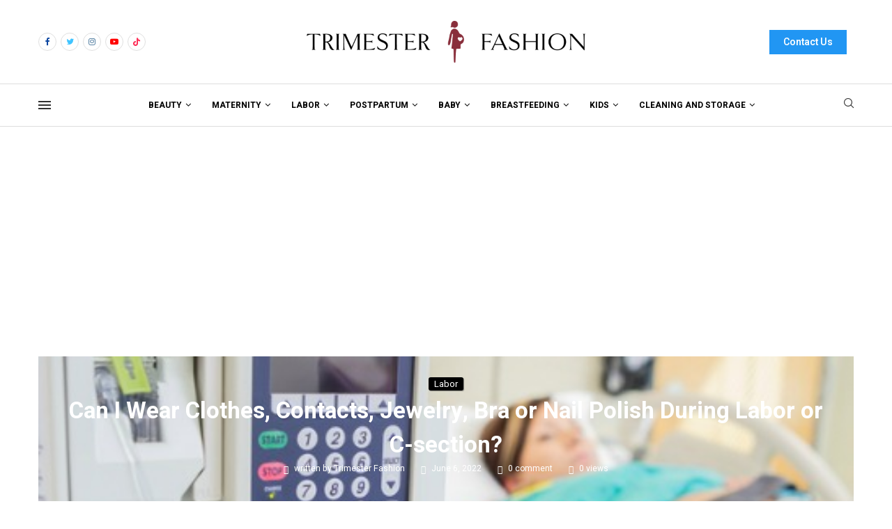

--- FILE ---
content_type: text/html; charset=UTF-8
request_url: https://trimesterfashion.com/can-wear-clothes-contacts-jewelry-bra-nail-polish-labor-csection/
body_size: 86213
content:
<!DOCTYPE html>
<html lang="en-US">
<head>
    <meta charset="UTF-8">
    <meta http-equiv="X-UA-Compatible" content="IE=edge">
    <meta name="viewport" content="width=device-width, initial-scale=1">
    <link rel="profile" href="http://gmpg.org/xfn/11"/>
	        <link rel="shortcut icon" href="https://trimesterfashion.com/wp-content/uploads/2022/09/Capfffffffffffffffffffffdd5tfture-removebg-preview.png"
              type="image/x-icon"/>
        <link rel="apple-touch-icon" sizes="180x180" href="https://trimesterfashion.com/wp-content/uploads/2022/09/Capfffffffffffffffffffffdd5tfture-removebg-preview.png">
	    <link rel="alternate" type="application/rss+xml" title="Trimester Fashion RSS Feed"
          href="https://trimesterfashion.com/feed/"/>
    <link rel="alternate" type="application/atom+xml" title="Trimester Fashion Atom Feed"
          href="https://trimesterfashion.com/feed/atom/"/>
    <link rel="pingback" href="https://trimesterfashion.com/xmlrpc.php"/>
    <!--[if lt IE 9]>
	<script src="https://trimesterfashion.com/wp-content/themes/soledad/js/html5.js"></script>
	<![endif]-->
	<meta name="p:domain_verify" content="<meta name=" />
	<link rel='preconnect' href='https://fonts.googleapis.com' />
<link rel='preconnect' href='https://fonts.gstatic.com' />
<meta http-equiv='x-dns-prefetch-control' content='on'>
<link rel='dns-prefetch' href='//fonts.googleapis.com' />
<link rel='dns-prefetch' href='//fonts.gstatic.com' />
<link rel='dns-prefetch' href='//s.gravatar.com' />
<link rel='dns-prefetch' href='//www.google-analytics.com' />
		<style>.penci-library-modal-btn {margin-left: 5px;background: #33ad67;vertical-align: top;font-size: 0 !important;}.penci-library-modal-btn:before {content: '';width: 16px;height: 16px;background-image: url('https://trimesterfashion.com/wp-content/themes/soledad/images/penci-icon.png');background-position: center;background-size: contain;background-repeat: no-repeat;}#penci-library-modal .penci-elementor-template-library-template-name {text-align: right;flex: 1 0 0%;}</style>
	<meta name='robots' content='index, follow, max-image-preview:large, max-snippet:-1, max-video-preview:-1' />

	<!-- This site is optimized with the Yoast SEO plugin v23.5 - https://yoast.com/wordpress/plugins/seo/ -->
	<title>Can I Wear Clothes, Contacts, Jewelry, Bra or Nail Polish During Labor or C-section? - Trimester Fashion</title>
	<link rel="canonical" href="https://trimesterfashion.com/can-wear-clothes-contacts-jewelry-bra-nail-polish-labor-csection/" />
	<meta property="og:locale" content="en_US" />
	<meta property="og:type" content="article" />
	<meta property="og:title" content="Can I Wear Clothes, Contacts, Jewelry, Bra or Nail Polish During Labor or C-section? - Trimester Fashion" />
	<meta property="og:description" content="While contact lenses, jewelry, bras, makeup and nail polish may be fine to wear during your actual pregnancy, when it comes to labor or C-section, you might want to think&hellip;" />
	<meta property="og:url" content="https://trimesterfashion.com/can-wear-clothes-contacts-jewelry-bra-nail-polish-labor-csection/" />
	<meta property="og:site_name" content="Trimester Fashion" />
	<meta property="article:published_time" content="2022-06-06T04:52:19+00:00" />
	<meta property="article:modified_time" content="2022-09-16T15:35:05+00:00" />
	<meta property="og:image" content="https://trimesterfashion.com/wp-content/uploads/2016/05/Can-I-wear-socks-a-bra-makeup-clothes-jewelry-or-nailpolish-during-labor.jpeg" />
	<meta property="og:image:width" content="500" />
	<meta property="og:image:height" content="750" />
	<meta property="og:image:type" content="image/jpeg" />
	<meta name="author" content="Trimester Fashion" />
	<meta name="twitter:card" content="summary_large_image" />
	<meta name="twitter:label1" content="Written by" />
	<meta name="twitter:data1" content="Trimester Fashion" />
	<meta name="twitter:label2" content="Est. reading time" />
	<meta name="twitter:data2" content="1 minute" />
	<script type="application/ld+json" class="yoast-schema-graph">{"@context":"https://schema.org","@graph":[{"@type":"WebPage","@id":"https://trimesterfashion.com/can-wear-clothes-contacts-jewelry-bra-nail-polish-labor-csection/","url":"https://trimesterfashion.com/can-wear-clothes-contacts-jewelry-bra-nail-polish-labor-csection/","name":"Can I Wear Clothes, Contacts, Jewelry, Bra or Nail Polish During Labor or C-section? - Trimester Fashion","isPartOf":{"@id":"https://trimesterfashion.com/#website"},"primaryImageOfPage":{"@id":"https://trimesterfashion.com/can-wear-clothes-contacts-jewelry-bra-nail-polish-labor-csection/#primaryimage"},"image":{"@id":"https://trimesterfashion.com/can-wear-clothes-contacts-jewelry-bra-nail-polish-labor-csection/#primaryimage"},"thumbnailUrl":"https://trimesterfashion.com/wp-content/uploads/2016/05/Can-I-wear-socks-a-bra-makeup-clothes-jewelry-or-nailpolish-during-labor.jpeg","datePublished":"2022-06-06T04:52:19+00:00","dateModified":"2022-09-16T15:35:05+00:00","author":{"@id":"https://trimesterfashion.com/#/schema/person/09662209a7c9a1f7476a604dacbff16b"},"breadcrumb":{"@id":"https://trimesterfashion.com/can-wear-clothes-contacts-jewelry-bra-nail-polish-labor-csection/#breadcrumb"},"inLanguage":"en-US","potentialAction":[{"@type":"ReadAction","target":["https://trimesterfashion.com/can-wear-clothes-contacts-jewelry-bra-nail-polish-labor-csection/"]}]},{"@type":"ImageObject","inLanguage":"en-US","@id":"https://trimesterfashion.com/can-wear-clothes-contacts-jewelry-bra-nail-polish-labor-csection/#primaryimage","url":"https://trimesterfashion.com/wp-content/uploads/2016/05/Can-I-wear-socks-a-bra-makeup-clothes-jewelry-or-nailpolish-during-labor.jpeg","contentUrl":"https://trimesterfashion.com/wp-content/uploads/2016/05/Can-I-wear-socks-a-bra-makeup-clothes-jewelry-or-nailpolish-during-labor.jpeg","width":500,"height":750,"caption":"Close-up of IV machine with epidural equipment attached"},{"@type":"BreadcrumbList","@id":"https://trimesterfashion.com/can-wear-clothes-contacts-jewelry-bra-nail-polish-labor-csection/#breadcrumb","itemListElement":[{"@type":"ListItem","position":1,"name":"Home","item":"https://trimesterfashion.com/"},{"@type":"ListItem","position":2,"name":"Can I Wear Clothes, Contacts, Jewelry, Bra or Nail Polish During Labor or C-section?"}]},{"@type":"WebSite","@id":"https://trimesterfashion.com/#website","url":"https://trimesterfashion.com/","name":"Trimester Fashion","description":"Pregnancy Clothes","potentialAction":[{"@type":"SearchAction","target":{"@type":"EntryPoint","urlTemplate":"https://trimesterfashion.com/?s={search_term_string}"},"query-input":{"@type":"PropertyValueSpecification","valueRequired":true,"valueName":"search_term_string"}}],"inLanguage":"en-US"},{"@type":"Person","@id":"https://trimesterfashion.com/#/schema/person/09662209a7c9a1f7476a604dacbff16b","name":"Trimester Fashion","image":{"@type":"ImageObject","inLanguage":"en-US","@id":"https://trimesterfashion.com/#/schema/person/image/","url":"https://secure.gravatar.com/avatar/f67ac98c2164daf9f31fd2dd5ada7ee4?s=96&d=mm&r=g","contentUrl":"https://secure.gravatar.com/avatar/f67ac98c2164daf9f31fd2dd5ada7ee4?s=96&d=mm&r=g","caption":"Trimester Fashion"},"url":"https://trimesterfashion.com/author/trimesterfashion/"}]}</script>
	<!-- / Yoast SEO plugin. -->


<link rel='dns-prefetch' href='//fonts.googleapis.com' />
<link rel='dns-prefetch' href='//www.googletagmanager.com' />
<link rel='dns-prefetch' href='//pagead2.googlesyndication.com' />
<link rel="alternate" type="application/rss+xml" title="Trimester Fashion &raquo; Feed" href="https://trimesterfashion.com/feed/" />
<link rel="alternate" type="application/rss+xml" title="Trimester Fashion &raquo; Comments Feed" href="https://trimesterfashion.com/comments/feed/" />
<link rel="alternate" type="application/rss+xml" title="Trimester Fashion &raquo; Can I Wear Clothes, Contacts, Jewelry, Bra or Nail Polish During Labor or C-section? Comments Feed" href="https://trimesterfashion.com/can-wear-clothes-contacts-jewelry-bra-nail-polish-labor-csection/feed/" />
<script type="text/javascript">
/* <![CDATA[ */
window._wpemojiSettings = {"baseUrl":"https:\/\/s.w.org\/images\/core\/emoji\/14.0.0\/72x72\/","ext":".png","svgUrl":"https:\/\/s.w.org\/images\/core\/emoji\/14.0.0\/svg\/","svgExt":".svg","source":{"concatemoji":"https:\/\/trimesterfashion.com\/wp-includes\/js\/wp-emoji-release.min.js?ver=6.4.7"}};
/*! This file is auto-generated */
!function(i,n){var o,s,e;function c(e){try{var t={supportTests:e,timestamp:(new Date).valueOf()};sessionStorage.setItem(o,JSON.stringify(t))}catch(e){}}function p(e,t,n){e.clearRect(0,0,e.canvas.width,e.canvas.height),e.fillText(t,0,0);var t=new Uint32Array(e.getImageData(0,0,e.canvas.width,e.canvas.height).data),r=(e.clearRect(0,0,e.canvas.width,e.canvas.height),e.fillText(n,0,0),new Uint32Array(e.getImageData(0,0,e.canvas.width,e.canvas.height).data));return t.every(function(e,t){return e===r[t]})}function u(e,t,n){switch(t){case"flag":return n(e,"\ud83c\udff3\ufe0f\u200d\u26a7\ufe0f","\ud83c\udff3\ufe0f\u200b\u26a7\ufe0f")?!1:!n(e,"\ud83c\uddfa\ud83c\uddf3","\ud83c\uddfa\u200b\ud83c\uddf3")&&!n(e,"\ud83c\udff4\udb40\udc67\udb40\udc62\udb40\udc65\udb40\udc6e\udb40\udc67\udb40\udc7f","\ud83c\udff4\u200b\udb40\udc67\u200b\udb40\udc62\u200b\udb40\udc65\u200b\udb40\udc6e\u200b\udb40\udc67\u200b\udb40\udc7f");case"emoji":return!n(e,"\ud83e\udef1\ud83c\udffb\u200d\ud83e\udef2\ud83c\udfff","\ud83e\udef1\ud83c\udffb\u200b\ud83e\udef2\ud83c\udfff")}return!1}function f(e,t,n){var r="undefined"!=typeof WorkerGlobalScope&&self instanceof WorkerGlobalScope?new OffscreenCanvas(300,150):i.createElement("canvas"),a=r.getContext("2d",{willReadFrequently:!0}),o=(a.textBaseline="top",a.font="600 32px Arial",{});return e.forEach(function(e){o[e]=t(a,e,n)}),o}function t(e){var t=i.createElement("script");t.src=e,t.defer=!0,i.head.appendChild(t)}"undefined"!=typeof Promise&&(o="wpEmojiSettingsSupports",s=["flag","emoji"],n.supports={everything:!0,everythingExceptFlag:!0},e=new Promise(function(e){i.addEventListener("DOMContentLoaded",e,{once:!0})}),new Promise(function(t){var n=function(){try{var e=JSON.parse(sessionStorage.getItem(o));if("object"==typeof e&&"number"==typeof e.timestamp&&(new Date).valueOf()<e.timestamp+604800&&"object"==typeof e.supportTests)return e.supportTests}catch(e){}return null}();if(!n){if("undefined"!=typeof Worker&&"undefined"!=typeof OffscreenCanvas&&"undefined"!=typeof URL&&URL.createObjectURL&&"undefined"!=typeof Blob)try{var e="postMessage("+f.toString()+"("+[JSON.stringify(s),u.toString(),p.toString()].join(",")+"));",r=new Blob([e],{type:"text/javascript"}),a=new Worker(URL.createObjectURL(r),{name:"wpTestEmojiSupports"});return void(a.onmessage=function(e){c(n=e.data),a.terminate(),t(n)})}catch(e){}c(n=f(s,u,p))}t(n)}).then(function(e){for(var t in e)n.supports[t]=e[t],n.supports.everything=n.supports.everything&&n.supports[t],"flag"!==t&&(n.supports.everythingExceptFlag=n.supports.everythingExceptFlag&&n.supports[t]);n.supports.everythingExceptFlag=n.supports.everythingExceptFlag&&!n.supports.flag,n.DOMReady=!1,n.readyCallback=function(){n.DOMReady=!0}}).then(function(){return e}).then(function(){var e;n.supports.everything||(n.readyCallback(),(e=n.source||{}).concatemoji?t(e.concatemoji):e.wpemoji&&e.twemoji&&(t(e.twemoji),t(e.wpemoji)))}))}((window,document),window._wpemojiSettings);
/* ]]> */
</script>
<style id='wp-emoji-styles-inline-css' type='text/css'>

	img.wp-smiley, img.emoji {
		display: inline !important;
		border: none !important;
		box-shadow: none !important;
		height: 1em !important;
		width: 1em !important;
		margin: 0 0.07em !important;
		vertical-align: -0.1em !important;
		background: none !important;
		padding: 0 !important;
	}
</style>
<link rel='stylesheet' id='wp-block-library-css' href='https://trimesterfashion.com/wp-includes/css/dist/block-library/style.min.css?ver=6.4.7' type='text/css' media='all' />
<style id='wp-block-library-theme-inline-css' type='text/css'>
.wp-block-audio figcaption{color:#555;font-size:13px;text-align:center}.is-dark-theme .wp-block-audio figcaption{color:hsla(0,0%,100%,.65)}.wp-block-audio{margin:0 0 1em}.wp-block-code{border:1px solid #ccc;border-radius:4px;font-family:Menlo,Consolas,monaco,monospace;padding:.8em 1em}.wp-block-embed figcaption{color:#555;font-size:13px;text-align:center}.is-dark-theme .wp-block-embed figcaption{color:hsla(0,0%,100%,.65)}.wp-block-embed{margin:0 0 1em}.blocks-gallery-caption{color:#555;font-size:13px;text-align:center}.is-dark-theme .blocks-gallery-caption{color:hsla(0,0%,100%,.65)}.wp-block-image figcaption{color:#555;font-size:13px;text-align:center}.is-dark-theme .wp-block-image figcaption{color:hsla(0,0%,100%,.65)}.wp-block-image{margin:0 0 1em}.wp-block-pullquote{border-bottom:4px solid;border-top:4px solid;color:currentColor;margin-bottom:1.75em}.wp-block-pullquote cite,.wp-block-pullquote footer,.wp-block-pullquote__citation{color:currentColor;font-size:.8125em;font-style:normal;text-transform:uppercase}.wp-block-quote{border-left:.25em solid;margin:0 0 1.75em;padding-left:1em}.wp-block-quote cite,.wp-block-quote footer{color:currentColor;font-size:.8125em;font-style:normal;position:relative}.wp-block-quote.has-text-align-right{border-left:none;border-right:.25em solid;padding-left:0;padding-right:1em}.wp-block-quote.has-text-align-center{border:none;padding-left:0}.wp-block-quote.is-large,.wp-block-quote.is-style-large,.wp-block-quote.is-style-plain{border:none}.wp-block-search .wp-block-search__label{font-weight:700}.wp-block-search__button{border:1px solid #ccc;padding:.375em .625em}:where(.wp-block-group.has-background){padding:1.25em 2.375em}.wp-block-separator.has-css-opacity{opacity:.4}.wp-block-separator{border:none;border-bottom:2px solid;margin-left:auto;margin-right:auto}.wp-block-separator.has-alpha-channel-opacity{opacity:1}.wp-block-separator:not(.is-style-wide):not(.is-style-dots){width:100px}.wp-block-separator.has-background:not(.is-style-dots){border-bottom:none;height:1px}.wp-block-separator.has-background:not(.is-style-wide):not(.is-style-dots){height:2px}.wp-block-table{margin:0 0 1em}.wp-block-table td,.wp-block-table th{word-break:normal}.wp-block-table figcaption{color:#555;font-size:13px;text-align:center}.is-dark-theme .wp-block-table figcaption{color:hsla(0,0%,100%,.65)}.wp-block-video figcaption{color:#555;font-size:13px;text-align:center}.is-dark-theme .wp-block-video figcaption{color:hsla(0,0%,100%,.65)}.wp-block-video{margin:0 0 1em}.wp-block-template-part.has-background{margin-bottom:0;margin-top:0;padding:1.25em 2.375em}
</style>
<style id='classic-theme-styles-inline-css' type='text/css'>
/*! This file is auto-generated */
.wp-block-button__link{color:#fff;background-color:#32373c;border-radius:9999px;box-shadow:none;text-decoration:none;padding:calc(.667em + 2px) calc(1.333em + 2px);font-size:1.125em}.wp-block-file__button{background:#32373c;color:#fff;text-decoration:none}
</style>
<style id='global-styles-inline-css' type='text/css'>
body{--wp--preset--color--black: #000000;--wp--preset--color--cyan-bluish-gray: #abb8c3;--wp--preset--color--white: #ffffff;--wp--preset--color--pale-pink: #f78da7;--wp--preset--color--vivid-red: #cf2e2e;--wp--preset--color--luminous-vivid-orange: #ff6900;--wp--preset--color--luminous-vivid-amber: #fcb900;--wp--preset--color--light-green-cyan: #7bdcb5;--wp--preset--color--vivid-green-cyan: #00d084;--wp--preset--color--pale-cyan-blue: #8ed1fc;--wp--preset--color--vivid-cyan-blue: #0693e3;--wp--preset--color--vivid-purple: #9b51e0;--wp--preset--gradient--vivid-cyan-blue-to-vivid-purple: linear-gradient(135deg,rgba(6,147,227,1) 0%,rgb(155,81,224) 100%);--wp--preset--gradient--light-green-cyan-to-vivid-green-cyan: linear-gradient(135deg,rgb(122,220,180) 0%,rgb(0,208,130) 100%);--wp--preset--gradient--luminous-vivid-amber-to-luminous-vivid-orange: linear-gradient(135deg,rgba(252,185,0,1) 0%,rgba(255,105,0,1) 100%);--wp--preset--gradient--luminous-vivid-orange-to-vivid-red: linear-gradient(135deg,rgba(255,105,0,1) 0%,rgb(207,46,46) 100%);--wp--preset--gradient--very-light-gray-to-cyan-bluish-gray: linear-gradient(135deg,rgb(238,238,238) 0%,rgb(169,184,195) 100%);--wp--preset--gradient--cool-to-warm-spectrum: linear-gradient(135deg,rgb(74,234,220) 0%,rgb(151,120,209) 20%,rgb(207,42,186) 40%,rgb(238,44,130) 60%,rgb(251,105,98) 80%,rgb(254,248,76) 100%);--wp--preset--gradient--blush-light-purple: linear-gradient(135deg,rgb(255,206,236) 0%,rgb(152,150,240) 100%);--wp--preset--gradient--blush-bordeaux: linear-gradient(135deg,rgb(254,205,165) 0%,rgb(254,45,45) 50%,rgb(107,0,62) 100%);--wp--preset--gradient--luminous-dusk: linear-gradient(135deg,rgb(255,203,112) 0%,rgb(199,81,192) 50%,rgb(65,88,208) 100%);--wp--preset--gradient--pale-ocean: linear-gradient(135deg,rgb(255,245,203) 0%,rgb(182,227,212) 50%,rgb(51,167,181) 100%);--wp--preset--gradient--electric-grass: linear-gradient(135deg,rgb(202,248,128) 0%,rgb(113,206,126) 100%);--wp--preset--gradient--midnight: linear-gradient(135deg,rgb(2,3,129) 0%,rgb(40,116,252) 100%);--wp--preset--font-size--small: 12px;--wp--preset--font-size--medium: 20px;--wp--preset--font-size--large: 32px;--wp--preset--font-size--x-large: 42px;--wp--preset--font-size--normal: 14px;--wp--preset--font-size--huge: 42px;--wp--preset--spacing--20: 0.44rem;--wp--preset--spacing--30: 0.67rem;--wp--preset--spacing--40: 1rem;--wp--preset--spacing--50: 1.5rem;--wp--preset--spacing--60: 2.25rem;--wp--preset--spacing--70: 3.38rem;--wp--preset--spacing--80: 5.06rem;--wp--preset--shadow--natural: 6px 6px 9px rgba(0, 0, 0, 0.2);--wp--preset--shadow--deep: 12px 12px 50px rgba(0, 0, 0, 0.4);--wp--preset--shadow--sharp: 6px 6px 0px rgba(0, 0, 0, 0.2);--wp--preset--shadow--outlined: 6px 6px 0px -3px rgba(255, 255, 255, 1), 6px 6px rgba(0, 0, 0, 1);--wp--preset--shadow--crisp: 6px 6px 0px rgba(0, 0, 0, 1);}:where(.is-layout-flex){gap: 0.5em;}:where(.is-layout-grid){gap: 0.5em;}body .is-layout-flow > .alignleft{float: left;margin-inline-start: 0;margin-inline-end: 2em;}body .is-layout-flow > .alignright{float: right;margin-inline-start: 2em;margin-inline-end: 0;}body .is-layout-flow > .aligncenter{margin-left: auto !important;margin-right: auto !important;}body .is-layout-constrained > .alignleft{float: left;margin-inline-start: 0;margin-inline-end: 2em;}body .is-layout-constrained > .alignright{float: right;margin-inline-start: 2em;margin-inline-end: 0;}body .is-layout-constrained > .aligncenter{margin-left: auto !important;margin-right: auto !important;}body .is-layout-constrained > :where(:not(.alignleft):not(.alignright):not(.alignfull)){max-width: var(--wp--style--global--content-size);margin-left: auto !important;margin-right: auto !important;}body .is-layout-constrained > .alignwide{max-width: var(--wp--style--global--wide-size);}body .is-layout-flex{display: flex;}body .is-layout-flex{flex-wrap: wrap;align-items: center;}body .is-layout-flex > *{margin: 0;}body .is-layout-grid{display: grid;}body .is-layout-grid > *{margin: 0;}:where(.wp-block-columns.is-layout-flex){gap: 2em;}:where(.wp-block-columns.is-layout-grid){gap: 2em;}:where(.wp-block-post-template.is-layout-flex){gap: 1.25em;}:where(.wp-block-post-template.is-layout-grid){gap: 1.25em;}.has-black-color{color: var(--wp--preset--color--black) !important;}.has-cyan-bluish-gray-color{color: var(--wp--preset--color--cyan-bluish-gray) !important;}.has-white-color{color: var(--wp--preset--color--white) !important;}.has-pale-pink-color{color: var(--wp--preset--color--pale-pink) !important;}.has-vivid-red-color{color: var(--wp--preset--color--vivid-red) !important;}.has-luminous-vivid-orange-color{color: var(--wp--preset--color--luminous-vivid-orange) !important;}.has-luminous-vivid-amber-color{color: var(--wp--preset--color--luminous-vivid-amber) !important;}.has-light-green-cyan-color{color: var(--wp--preset--color--light-green-cyan) !important;}.has-vivid-green-cyan-color{color: var(--wp--preset--color--vivid-green-cyan) !important;}.has-pale-cyan-blue-color{color: var(--wp--preset--color--pale-cyan-blue) !important;}.has-vivid-cyan-blue-color{color: var(--wp--preset--color--vivid-cyan-blue) !important;}.has-vivid-purple-color{color: var(--wp--preset--color--vivid-purple) !important;}.has-black-background-color{background-color: var(--wp--preset--color--black) !important;}.has-cyan-bluish-gray-background-color{background-color: var(--wp--preset--color--cyan-bluish-gray) !important;}.has-white-background-color{background-color: var(--wp--preset--color--white) !important;}.has-pale-pink-background-color{background-color: var(--wp--preset--color--pale-pink) !important;}.has-vivid-red-background-color{background-color: var(--wp--preset--color--vivid-red) !important;}.has-luminous-vivid-orange-background-color{background-color: var(--wp--preset--color--luminous-vivid-orange) !important;}.has-luminous-vivid-amber-background-color{background-color: var(--wp--preset--color--luminous-vivid-amber) !important;}.has-light-green-cyan-background-color{background-color: var(--wp--preset--color--light-green-cyan) !important;}.has-vivid-green-cyan-background-color{background-color: var(--wp--preset--color--vivid-green-cyan) !important;}.has-pale-cyan-blue-background-color{background-color: var(--wp--preset--color--pale-cyan-blue) !important;}.has-vivid-cyan-blue-background-color{background-color: var(--wp--preset--color--vivid-cyan-blue) !important;}.has-vivid-purple-background-color{background-color: var(--wp--preset--color--vivid-purple) !important;}.has-black-border-color{border-color: var(--wp--preset--color--black) !important;}.has-cyan-bluish-gray-border-color{border-color: var(--wp--preset--color--cyan-bluish-gray) !important;}.has-white-border-color{border-color: var(--wp--preset--color--white) !important;}.has-pale-pink-border-color{border-color: var(--wp--preset--color--pale-pink) !important;}.has-vivid-red-border-color{border-color: var(--wp--preset--color--vivid-red) !important;}.has-luminous-vivid-orange-border-color{border-color: var(--wp--preset--color--luminous-vivid-orange) !important;}.has-luminous-vivid-amber-border-color{border-color: var(--wp--preset--color--luminous-vivid-amber) !important;}.has-light-green-cyan-border-color{border-color: var(--wp--preset--color--light-green-cyan) !important;}.has-vivid-green-cyan-border-color{border-color: var(--wp--preset--color--vivid-green-cyan) !important;}.has-pale-cyan-blue-border-color{border-color: var(--wp--preset--color--pale-cyan-blue) !important;}.has-vivid-cyan-blue-border-color{border-color: var(--wp--preset--color--vivid-cyan-blue) !important;}.has-vivid-purple-border-color{border-color: var(--wp--preset--color--vivid-purple) !important;}.has-vivid-cyan-blue-to-vivid-purple-gradient-background{background: var(--wp--preset--gradient--vivid-cyan-blue-to-vivid-purple) !important;}.has-light-green-cyan-to-vivid-green-cyan-gradient-background{background: var(--wp--preset--gradient--light-green-cyan-to-vivid-green-cyan) !important;}.has-luminous-vivid-amber-to-luminous-vivid-orange-gradient-background{background: var(--wp--preset--gradient--luminous-vivid-amber-to-luminous-vivid-orange) !important;}.has-luminous-vivid-orange-to-vivid-red-gradient-background{background: var(--wp--preset--gradient--luminous-vivid-orange-to-vivid-red) !important;}.has-very-light-gray-to-cyan-bluish-gray-gradient-background{background: var(--wp--preset--gradient--very-light-gray-to-cyan-bluish-gray) !important;}.has-cool-to-warm-spectrum-gradient-background{background: var(--wp--preset--gradient--cool-to-warm-spectrum) !important;}.has-blush-light-purple-gradient-background{background: var(--wp--preset--gradient--blush-light-purple) !important;}.has-blush-bordeaux-gradient-background{background: var(--wp--preset--gradient--blush-bordeaux) !important;}.has-luminous-dusk-gradient-background{background: var(--wp--preset--gradient--luminous-dusk) !important;}.has-pale-ocean-gradient-background{background: var(--wp--preset--gradient--pale-ocean) !important;}.has-electric-grass-gradient-background{background: var(--wp--preset--gradient--electric-grass) !important;}.has-midnight-gradient-background{background: var(--wp--preset--gradient--midnight) !important;}.has-small-font-size{font-size: var(--wp--preset--font-size--small) !important;}.has-medium-font-size{font-size: var(--wp--preset--font-size--medium) !important;}.has-large-font-size{font-size: var(--wp--preset--font-size--large) !important;}.has-x-large-font-size{font-size: var(--wp--preset--font-size--x-large) !important;}
.wp-block-navigation a:where(:not(.wp-element-button)){color: inherit;}
:where(.wp-block-post-template.is-layout-flex){gap: 1.25em;}:where(.wp-block-post-template.is-layout-grid){gap: 1.25em;}
:where(.wp-block-columns.is-layout-flex){gap: 2em;}:where(.wp-block-columns.is-layout-grid){gap: 2em;}
.wp-block-pullquote{font-size: 1.5em;line-height: 1.6;}
</style>
<link rel='stylesheet' id='contact-form-7-css' href='https://trimesterfashion.com/wp-content/plugins/contact-form-7/includes/css/styles.css?ver=5.9.8' type='text/css' media='all' />
<link rel='stylesheet' id='lasso-live-css' href='https://trimesterfashion.com/wp-content/plugins/lasso/admin/assets/css/lasso-live.css?ver=1664796959' type='text/css' media='all' />
<link rel='stylesheet' id='lasso-table-frontend-css' href='https://trimesterfashion.com/wp-content/plugins/lasso/admin/assets/css/lasso-table-frontend.css?ver=1664796959' type='text/css' media='all' />
<link rel='stylesheet' id='penci-oswald-css' href='//fonts.googleapis.com/css?family=Oswald%3A400&#038;display=swap&#038;ver=6.4.7' type='text/css' media='all' />
<link rel='stylesheet' id='penci-fonts-css' href='https://fonts.googleapis.com/css?family=Heebo%3A300%2C300italic%2C400%2C400italic%2C500%2C500italic%2C600%2C600italic%2C700%2C700italic%2C800%2C800italic%26subset%3Dlatin%2Ccyrillic%2Ccyrillic-ext%2Cgreek%2Cgreek-ext%2Clatin-ext&#038;display=swap&#038;ver=8.2.4' type='text/css' media='all' />
<link rel='stylesheet' id='penci-main-style-css' href='https://trimesterfashion.com/wp-content/themes/soledad/main.css?ver=8.2.4' type='text/css' media='all' />
<link rel='stylesheet' id='penci-font-awesomeold-css' href='https://trimesterfashion.com/wp-content/themes/soledad/css/font-awesome.4.7.0.swap.min.css?ver=4.7.0' type='text/css' media='all' />
<link rel='stylesheet' id='penci_icon-css' href='https://trimesterfashion.com/wp-content/themes/soledad/css/penci-icon.css?ver=8.2.4' type='text/css' media='all' />
<link rel='stylesheet' id='penci_style-css' href='https://trimesterfashion.com/wp-content/themes/soledad-child/style.css?ver=8.2.4' type='text/css' media='all' />
<link rel='stylesheet' id='penci_social_counter-css' href='https://trimesterfashion.com/wp-content/themes/soledad/css/social-counter.css?ver=8.2.4' type='text/css' media='all' />
<link rel='stylesheet' id='elementor-icons-css' href='https://trimesterfashion.com/wp-content/plugins/elementor/assets/lib/eicons/css/elementor-icons.min.css?ver=5.16.0' type='text/css' media='all' />
<link rel='stylesheet' id='elementor-frontend-css' href='https://trimesterfashion.com/wp-content/plugins/elementor/assets/css/frontend-lite.min.css?ver=3.7.7' type='text/css' media='all' />
<link rel='stylesheet' id='elementor-post-3401-css' href='https://trimesterfashion.com/wp-content/uploads/elementor/css/post-3401.css?ver=1702475489' type='text/css' media='all' />
<link rel='stylesheet' id='elementor-pro-css' href='https://trimesterfashion.com/wp-content/plugins/elementor-pro/assets/css/frontend-lite.min.css?ver=3.7.5' type='text/css' media='all' />
<link rel='stylesheet' id='elementor-global-css' href='https://trimesterfashion.com/wp-content/uploads/elementor/css/global.css?ver=1702475489' type='text/css' media='all' />
<link rel='stylesheet' id='elementor-post-3459-css' href='https://trimesterfashion.com/wp-content/uploads/elementor/css/post-3459.css?ver=1702475489' type='text/css' media='all' />
<link rel='stylesheet' id='penci-recipe-css-css' href='https://trimesterfashion.com/wp-content/plugins/penci-recipe/css/recipe.css?ver=3.3' type='text/css' media='all' />
<link rel='stylesheet' id='penci-soledad-parent-style-css' href='https://trimesterfashion.com/wp-content/themes/soledad/style.css?ver=6.4.7' type='text/css' media='all' />
<link rel='stylesheet' id='google-fonts-1-css' href='https://fonts.googleapis.com/css?family=Roboto%3A100%2C100italic%2C200%2C200italic%2C300%2C300italic%2C400%2C400italic%2C500%2C500italic%2C600%2C600italic%2C700%2C700italic%2C800%2C800italic%2C900%2C900italic%7CRoboto+Slab%3A100%2C100italic%2C200%2C200italic%2C300%2C300italic%2C400%2C400italic%2C500%2C500italic%2C600%2C600italic%2C700%2C700italic%2C800%2C800italic%2C900%2C900italic&#038;display=auto&#038;ver=6.4.7' type='text/css' media='all' />
<link rel='stylesheet' id='elementor-icons-shared-0-css' href='https://trimesterfashion.com/wp-content/plugins/elementor/assets/lib/font-awesome/css/fontawesome.min.css?ver=5.15.3' type='text/css' media='all' />
<link rel='stylesheet' id='elementor-icons-fa-brands-css' href='https://trimesterfashion.com/wp-content/plugins/elementor/assets/lib/font-awesome/css/brands.min.css?ver=5.15.3' type='text/css' media='all' />
<script type="text/javascript" src="https://trimesterfashion.com/wp-includes/js/jquery/jquery.min.js?ver=3.7.1" id="jquery-core-js"></script>
<script type="text/javascript" src="https://trimesterfashion.com/wp-includes/js/jquery/jquery-migrate.min.js?ver=3.4.1" id="jquery-migrate-js"></script>
<link rel="https://api.w.org/" href="https://trimesterfashion.com/wp-json/" /><link rel="alternate" type="application/json" href="https://trimesterfashion.com/wp-json/wp/v2/posts/1451" /><link rel="EditURI" type="application/rsd+xml" title="RSD" href="https://trimesterfashion.com/xmlrpc.php?rsd" />
<meta name="generator" content="WordPress 6.4.7" />
<link rel='shortlink' href='https://trimesterfashion.com/?p=1451' />
<link rel="alternate" type="application/json+oembed" href="https://trimesterfashion.com/wp-json/oembed/1.0/embed?url=https%3A%2F%2Ftrimesterfashion.com%2Fcan-wear-clothes-contacts-jewelry-bra-nail-polish-labor-csection%2F" />
<link rel="alternate" type="text/xml+oembed" href="https://trimesterfashion.com/wp-json/oembed/1.0/embed?url=https%3A%2F%2Ftrimesterfashion.com%2Fcan-wear-clothes-contacts-jewelry-bra-nail-polish-labor-csection%2F&#038;format=xml" />
<meta name="generator" content="Site Kit by Google 1.168.0" /><style type="text/css">
			:root{
				--lasso-main: black !important;
				--lasso-title: black !important;
				--lasso-button: #892e3b !important;
				--lasso-secondary-button: #892e3b !important;
				--lasso-button-text: white !important;
				--lasso-background: white !important;
				--lasso-pros: #22baa0 !important;
				--lasso-cons: #e06470 !important;
			}
			
			
		</style>
			<script type="text/javascript">
				// Notice how this gets configured before we load Font Awesome
				window.FontAwesomeConfig = { autoReplaceSvg: false }
			</script>
		<!-- HubSpot WordPress Plugin v9.0.123: embed JS disabled as a portalId has not yet been configured -->	<style type="text/css">
																											</style>
	<script type="text/javascript">
(function(url){
	if(/(?:Chrome\/26\.0\.1410\.63 Safari\/537\.31|WordfenceTestMonBot)/.test(navigator.userAgent)){ return; }
	var addEvent = function(evt, handler) {
		if (window.addEventListener) {
			document.addEventListener(evt, handler, false);
		} else if (window.attachEvent) {
			document.attachEvent('on' + evt, handler);
		}
	};
	var removeEvent = function(evt, handler) {
		if (window.removeEventListener) {
			document.removeEventListener(evt, handler, false);
		} else if (window.detachEvent) {
			document.detachEvent('on' + evt, handler);
		}
	};
	var evts = 'contextmenu dblclick drag dragend dragenter dragleave dragover dragstart drop keydown keypress keyup mousedown mousemove mouseout mouseover mouseup mousewheel scroll'.split(' ');
	var logHuman = function() {
		if (window.wfLogHumanRan) { return; }
		window.wfLogHumanRan = true;
		var wfscr = document.createElement('script');
		wfscr.type = 'text/javascript';
		wfscr.async = true;
		wfscr.src = url + '&r=' + Math.random();
		(document.getElementsByTagName('head')[0]||document.getElementsByTagName('body')[0]).appendChild(wfscr);
		for (var i = 0; i < evts.length; i++) {
			removeEvent(evts[i], logHuman);
		}
	};
	for (var i = 0; i < evts.length; i++) {
		addEvent(evts[i], logHuman);
	}
})('//trimesterfashion.com/?wordfence_lh=1&hid=48ADE143E98A3B459DDFF78BE66BCEBC');
</script><script>var portfolioDataJs = portfolioDataJs || [];</script><style id="penci-custom-style" type="text/css">body{ --pcbg-cl: #fff; --pctext-cl: #313131; --pcborder-cl: #dedede; --pcheading-cl: #313131; --pcmeta-cl: #888888; --pcaccent-cl: #6eb48c; --pcbody-font: 'PT Serif', serif; --pchead-font: 'Raleway', sans-serif; --pchead-wei: bold; } .single.penci-body-single-style-5 #header, .single.penci-body-single-style-6 #header, .single.penci-body-single-style-10 #header, .single.penci-body-single-style-5 .pc-wrapbuilder-header, .single.penci-body-single-style-6 .pc-wrapbuilder-header, .single.penci-body-single-style-10 .pc-wrapbuilder-header { --pchd-mg: 40px; } .fluid-width-video-wrapper > div { position: absolute; left: 0; right: 0; top: 0; width: 100%; height: 100%; } .yt-video-place { position: relative; text-align: center; } .yt-video-place.embed-responsive .start-video { display: block; top: 0; left: 0; bottom: 0; right: 0; position: absolute; transform: none; } .yt-video-place.embed-responsive .start-video img { margin: 0; padding: 0; top: 50%; display: inline-block; position: absolute; left: 50%; transform: translate(-50%, -50%); width: 68px; height: auto; } body { --pchead-font: 'Heebo', sans-serif; } body { --pcbody-font: 'Heebo', sans-serif; } p{ line-height: 1.8; } .penci-hide-tagupdated{ display: none !important; } body, .widget ul li a{ font-size: 16px; } .widget ul li, .post-entry, p, .post-entry p { font-size: 16px; line-height: 1.8; } body { --pchead-wei: bold; } .penci-image-holder, .standard-post-image img, .penci-overlay-over:before, .penci-overlay-over .overlay-border, .penci-grid li .item img, .penci-masonry .item-masonry a img, .penci-grid .list-post.list-boxed-post, .penci-grid li.list-boxed-post-2 .content-boxed-2, .grid-mixed, .penci-grid li.typography-style .overlay-typography, .penci-grid li.typography-style .overlay-typography:before, .penci-grid li.typography-style .overlay-typography:after, .container-single .post-image, .home-featured-cat-content .mag-photo .mag-overlay-photo, .mag-single-slider-overlay, ul.homepage-featured-boxes li .penci-fea-in:before, ul.homepage-featured-boxes li .penci-fea-in:after, ul.homepage-featured-boxes .penci-fea-in .fea-box-img:after, ul.homepage-featured-boxes li .penci-fea-in, .penci-slider38-overlay, .pcbg-thumb, .pcbg-bgoverlay { border-radius: 15px; -webkit-border-radius: 15px; } .penci-featured-content-right:before{ border-top-right-radius: 15px; border-bottom-right-radius: 15px; } .penci-slider4-overlay, .penci-slide-overlay .overlay-link, .featured-style-29 .featured-slider-overlay, .penci-widget-slider-overlay{ border-radius: 15px; -webkit-border-radius: 15px; } .penci-flat-overlay .penci-slide-overlay .penci-mag-featured-content:before{ border-bottom-left-radius: 15px; border-bottom-right-radius: 15px; } .featured-area .penci-image-holder, .featured-area .penci-slider4-overlay, .featured-area .penci-slide-overlay .overlay-link, .featured-style-29 .featured-slider-overlay, .penci-slider38-overlay{ border-radius: ; -webkit-border-radius: ; } .penci-featured-content-right:before{ border-top-right-radius: 15px; border-bottom-right-radius: 15px; } .penci-flat-overlay .penci-slide-overlay .penci-mag-featured-content:before{ border-bottom-left-radius: 15px; border-bottom-right-radius: 15px; } .container-single .post-image{ border-radius: ; -webkit-border-radius: ; } .penci-mega-thumbnail .penci-image-holder{ border-radius: 0; -webkit-border-radius: 0; } #logo a { max-width:200px; width: 100%; } @media only screen and (max-width: 960px) and (min-width: 768px){ #logo img{ max-width: 100%; } } body{ --pcaccent-cl: #892e3b; } .penci-menuhbg-toggle:hover .lines-button:after, .penci-menuhbg-toggle:hover .penci-lines:before, .penci-menuhbg-toggle:hover .penci-lines:after,.tags-share-box.tags-share-box-s2 .post-share-plike,.penci-video_playlist .penci-playlist-title,.pencisc-column-2.penci-video_playlist .penci-video-nav .playlist-panel-item, .pencisc-column-1.penci-video_playlist .penci-video-nav .playlist-panel-item,.penci-video_playlist .penci-custom-scroll::-webkit-scrollbar-thumb, .pencisc-button, .post-entry .pencisc-button, .penci-dropcap-box, .penci-dropcap-circle, .penci-login-register input[type="submit"]:hover, .penci-ld .penci-ldin:before, .penci-ldspinner > div{ background: #892e3b; } a, .post-entry .penci-portfolio-filter ul li a:hover, .penci-portfolio-filter ul li a:hover, .penci-portfolio-filter ul li.active a, .post-entry .penci-portfolio-filter ul li.active a, .penci-countdown .countdown-amount, .archive-box h1, .post-entry a, .container.penci-breadcrumb span a:hover,.container.penci-breadcrumb a:hover, .post-entry blockquote:before, .post-entry blockquote cite, .post-entry blockquote .author, .wpb_text_column blockquote:before, .wpb_text_column blockquote cite, .wpb_text_column blockquote .author, .penci-pagination a:hover, ul.penci-topbar-menu > li a:hover, div.penci-topbar-menu > ul > li a:hover, .penci-recipe-heading a.penci-recipe-print,.penci-review-metas .penci-review-btnbuy, .main-nav-social a:hover, .widget-social .remove-circle a:hover i, .penci-recipe-index .cat > a.penci-cat-name, #bbpress-forums li.bbp-body ul.forum li.bbp-forum-info a:hover, #bbpress-forums li.bbp-body ul.topic li.bbp-topic-title a:hover, #bbpress-forums li.bbp-body ul.forum li.bbp-forum-info .bbp-forum-content a, #bbpress-forums li.bbp-body ul.topic p.bbp-topic-meta a, #bbpress-forums .bbp-breadcrumb a:hover, #bbpress-forums .bbp-forum-freshness a:hover, #bbpress-forums .bbp-topic-freshness a:hover, #buddypress ul.item-list li div.item-title a, #buddypress ul.item-list li h4 a, #buddypress .activity-header a:first-child, #buddypress .comment-meta a:first-child, #buddypress .acomment-meta a:first-child, div.bbp-template-notice a:hover, .penci-menu-hbg .menu li a .indicator:hover, .penci-menu-hbg .menu li a:hover, #sidebar-nav .menu li a:hover, .penci-rlt-popup .rltpopup-meta .rltpopup-title:hover, .penci-video_playlist .penci-video-playlist-item .penci-video-title:hover, .penci_list_shortcode li:before, .penci-dropcap-box-outline, .penci-dropcap-circle-outline, .penci-dropcap-regular, .penci-dropcap-bold{ color: #892e3b; } .penci-home-popular-post ul.slick-dots li button:hover, .penci-home-popular-post ul.slick-dots li.slick-active button, .post-entry blockquote .author span:after, .error-image:after, .error-404 .go-back-home a:after, .penci-header-signup-form, .woocommerce span.onsale, .woocommerce #respond input#submit:hover, .woocommerce a.button:hover, .woocommerce button.button:hover, .woocommerce input.button:hover, .woocommerce nav.woocommerce-pagination ul li span.current, .woocommerce div.product .entry-summary div[itemprop="description"]:before, .woocommerce div.product .entry-summary div[itemprop="description"] blockquote .author span:after, .woocommerce div.product .woocommerce-tabs #tab-description blockquote .author span:after, .woocommerce #respond input#submit.alt:hover, .woocommerce a.button.alt:hover, .woocommerce button.button.alt:hover, .woocommerce input.button.alt:hover, .pcheader-icon.shoping-cart-icon > a > span, #penci-demobar .buy-button, #penci-demobar .buy-button:hover, .penci-recipe-heading a.penci-recipe-print:hover,.penci-review-metas .penci-review-btnbuy:hover, .penci-review-process span, .penci-review-score-total, #navigation.menu-style-2 ul.menu ul.sub-menu:before, #navigation.menu-style-2 .menu ul ul.sub-menu:before, .penci-go-to-top-floating, .post-entry.blockquote-style-2 blockquote:before, #bbpress-forums #bbp-search-form .button, #bbpress-forums #bbp-search-form .button:hover, .wrapper-boxed .bbp-pagination-links span.current, #bbpress-forums #bbp_reply_submit:hover, #bbpress-forums #bbp_topic_submit:hover,#main .bbp-login-form .bbp-submit-wrapper button[type="submit"]:hover, #buddypress .dir-search input[type=submit], #buddypress .groups-members-search input[type=submit], #buddypress button:hover, #buddypress a.button:hover, #buddypress a.button:focus, #buddypress input[type=button]:hover, #buddypress input[type=reset]:hover, #buddypress ul.button-nav li a:hover, #buddypress ul.button-nav li.current a, #buddypress div.generic-button a:hover, #buddypress .comment-reply-link:hover, #buddypress input[type=submit]:hover, #buddypress div.pagination .pagination-links .current, #buddypress div.item-list-tabs ul li.selected a, #buddypress div.item-list-tabs ul li.current a, #buddypress div.item-list-tabs ul li a:hover, #buddypress table.notifications thead tr, #buddypress table.notifications-settings thead tr, #buddypress table.profile-settings thead tr, #buddypress table.profile-fields thead tr, #buddypress table.wp-profile-fields thead tr, #buddypress table.messages-notices thead tr, #buddypress table.forum thead tr, #buddypress input[type=submit] { background-color: #892e3b; } .penci-pagination ul.page-numbers li span.current, #comments_pagination span { color: #fff; background: #892e3b; border-color: #892e3b; } .footer-instagram h4.footer-instagram-title > span:before, .woocommerce nav.woocommerce-pagination ul li span.current, .penci-pagination.penci-ajax-more a.penci-ajax-more-button:hover, .penci-recipe-heading a.penci-recipe-print:hover,.penci-review-metas .penci-review-btnbuy:hover, .home-featured-cat-content.style-14 .magcat-padding:before, .wrapper-boxed .bbp-pagination-links span.current, #buddypress .dir-search input[type=submit], #buddypress .groups-members-search input[type=submit], #buddypress button:hover, #buddypress a.button:hover, #buddypress a.button:focus, #buddypress input[type=button]:hover, #buddypress input[type=reset]:hover, #buddypress ul.button-nav li a:hover, #buddypress ul.button-nav li.current a, #buddypress div.generic-button a:hover, #buddypress .comment-reply-link:hover, #buddypress input[type=submit]:hover, #buddypress div.pagination .pagination-links .current, #buddypress input[type=submit], form.pc-searchform.penci-hbg-search-form input.search-input:hover, form.pc-searchform.penci-hbg-search-form input.search-input:focus, .penci-dropcap-box-outline, .penci-dropcap-circle-outline { border-color: #892e3b; } .woocommerce .woocommerce-error, .woocommerce .woocommerce-info, .woocommerce .woocommerce-message { border-top-color: #892e3b; } .penci-slider ol.penci-control-nav li a.penci-active, .penci-slider ol.penci-control-nav li a:hover, .penci-related-carousel .owl-dot.active span, .penci-owl-carousel-slider .owl-dot.active span{ border-color: #892e3b; background-color: #892e3b; } .woocommerce .woocommerce-message:before, .woocommerce form.checkout table.shop_table .order-total .amount, .woocommerce ul.products li.product .price ins, .woocommerce ul.products li.product .price, .woocommerce div.product p.price ins, .woocommerce div.product span.price ins, .woocommerce div.product p.price, .woocommerce div.product .entry-summary div[itemprop="description"] blockquote:before, .woocommerce div.product .woocommerce-tabs #tab-description blockquote:before, .woocommerce div.product .entry-summary div[itemprop="description"] blockquote cite, .woocommerce div.product .entry-summary div[itemprop="description"] blockquote .author, .woocommerce div.product .woocommerce-tabs #tab-description blockquote cite, .woocommerce div.product .woocommerce-tabs #tab-description blockquote .author, .woocommerce div.product .product_meta > span a:hover, .woocommerce div.product .woocommerce-tabs ul.tabs li.active, .woocommerce ul.cart_list li .amount, .woocommerce ul.product_list_widget li .amount, .woocommerce table.shop_table td.product-name a:hover, .woocommerce table.shop_table td.product-price span, .woocommerce table.shop_table td.product-subtotal span, .woocommerce-cart .cart-collaterals .cart_totals table td .amount, .woocommerce .woocommerce-info:before, .woocommerce div.product span.price, .penci-container-inside.penci-breadcrumb span a:hover,.penci-container-inside.penci-breadcrumb a:hover { color: #892e3b; } .standard-content .penci-more-link.penci-more-link-button a.more-link, .penci-readmore-btn.penci-btn-make-button a, .penci-featured-cat-seemore.penci-btn-make-button a{ background-color: #892e3b; color: #fff; } .penci-vernav-toggle:before{ border-top-color: #892e3b; color: #fff; } #penci-login-popup:before{ opacity: ; } #navigation .penci-megamenu .post-mega-title a, .pc-builder-element .navigation .penci-megamenu .penci-content-megamenu .penci-mega-latest-posts .penci-mega-post .post-mega-title a{ font-size:13px; } .penci-header-signup-form { padding-top: px; padding-bottom: px; } .penci-slide-overlay .overlay-link, .penci-slider38-overlay, .penci-flat-overlay .penci-slide-overlay .penci-mag-featured-content:before { opacity: ; } .penci-item-mag:hover .penci-slide-overlay .overlay-link, .featured-style-38 .item:hover .penci-slider38-overlay, .penci-flat-overlay .penci-item-mag:hover .penci-slide-overlay .penci-mag-featured-content:before { opacity: ; } .penci-featured-content .featured-slider-overlay { opacity: ; } .featured-style-29 .featured-slider-overlay { opacity: ; } .penci-grid li.typography-style .overlay-typography { opacity: ; } .penci-grid li.typography-style:hover .overlay-typography { opacity: ; } #footer-copyright * { font-size: 13px; } #footer-copyright * { font-style: normal; } #footer-section, .penci-footer-social-moved{ background-color: #111111; } .penci-user-logged-in .penci-user-action-links a, .penci-login-register input[type="submit"], .widget input[type="submit"], .widget button[type="submit"], .contact-form input[type=submit], #respond #submit, .wpcf7 input[type="submit"], .widget_wysija input[type="submit"], div.wpforms-container .wpforms-form.wpforms-form input[type=submit], div.wpforms-container .wpforms-form.wpforms-form button[type=submit], div.wpforms-container .wpforms-form.wpforms-form .wpforms-page-button, .mc4wp-form input[type=submit]{ background-color: #111111; } .pcdark-mode .penci-user-logged-in .penci-user-action-links a, .pcdark-mode .penci-login-register input[type="submit"], .pcdark-mode .widget input[type="submit"], .pcdark-mode .widget button[type="submit"], .pcdark-mode .contact-form input[type=submit], .pcdark-mode #respond #submit, .pcdark-mode .wpcf7 input[type="submit"], .pcdark-mode .widget_wysija input[type="submit"], .pcdark-mode div.wpforms-container .wpforms-form.wpforms-form input[type=submit], .pcdark-mode div.wpforms-container .wpforms-form.wpforms-form button[type=submit], .pcdark-mode div.wpforms-container .wpforms-form.wpforms-form .wpforms-page-button, .pcdark-mode .mc4wp-form input[type=submit]{ background-color: #111111; } .penci-user-logged-in .penci-user-action-links a, .penci-login-register input[type="submit"], .widget input[type="submit"], .widget button[type="submit"], .contact-form input[type=submit], #respond #submit, .wpcf7 input[type="submit"], .widget_wysija input[type="submit"], div.wpforms-container .wpforms-form.wpforms-form input[type=submit], div.wpforms-container .wpforms-form.wpforms-form button[type=submit], div.wpforms-container .wpforms-form.wpforms-form .wpforms-page-button, .mc4wp-form input[type=submit]{ color: #ffffff; } .pcdark-mode .penci-user-logged-in .penci-user-action-links a, .pcdark-mode .penci-login-register input[type="submit"], .pcdark-mode .widget input[type="submit"], .pcdark-mode .widget button[type="submit"], .pcdark-mode .contact-form input[type=submit], .pcdark-mode #respond #submit, .pcdark-mode .wpcf7 input[type="submit"], .pcdark-mode .widget_wysija input[type="submit"], .pcdark-mode div.wpforms-container .wpforms-form.wpforms-form input[type=submit], .pcdark-mode div.wpforms-container .wpforms-form.wpforms-form button[type=submit], .pcdark-mode div.wpforms-container .wpforms-form.wpforms-form .wpforms-page-button, .pcdark-mode .mc4wp-form input[type=submit]{ color: #ffffff; } .wp-block-search .wp-block-search__button svg{ fill: #ffffff; } .post-entry blockquote.wp-block-quote p, .wpb_text_column blockquote.wp-block-quote p, .post-entry blockquote, .post-entry blockquote p, .wpb_text_column blockquote, .wpb_text_column blockquote p, .woocommerce .page-description blockquote, .woocommerce .page-description blockquote p{ font-size: 20px; } #respond h3.comment-reply-title span:before, #respond h3.comment-reply-title span:after, .post-box-title:before, .post-box-title:after { content: none; display: none; } .home-featured-cat-content .mag-photo .mag-overlay-photo { opacity: ; } .home-featured-cat-content .mag-photo:hover .mag-overlay-photo { opacity: ; } .inner-item-portfolio:hover .penci-portfolio-thumbnail a:after { opacity: ; } .penci-menuhbg-toggle { width: 18px; } .penci-menuhbg-toggle .penci-menuhbg-inner { height: 18px; } .penci-menuhbg-toggle .penci-lines, .penci-menuhbg-wapper{ width: 18px; } .penci-menuhbg-toggle .lines-button{ top: 8px; } .penci-menuhbg-toggle .penci-lines:before{ top: 5px; } .penci-menuhbg-toggle .penci-lines:after{ top: -5px; } .penci-menuhbg-toggle:hover .lines-button:after, .penci-menuhbg-toggle:hover .penci-lines:before, .penci-menuhbg-toggle:hover .penci-lines:after{ transform: translateX(28px); } .penci-menuhbg-toggle .lines-button.penci-hover-effect{ left: -28px; } .penci-menu-hbg-inner .penci-hbg_sitetitle{ font-size: 18px; } .penci-menu-hbg-inner .penci-hbg_desc{ font-size: 14px; } .penci-menu-hbg{ width: 330px; }.penci-menu-hbg.penci-menu-hbg-left{ transform: translateX(-330px); -webkit-transform: translateX(-330px); -moz-transform: translateX(-330px); }.penci-menu-hbg.penci-menu-hbg-right{ transform: translateX(330px); -webkit-transform: translateX(330px); -moz-transform: translateX(330px); }.penci-menuhbg-open .penci-menu-hbg.penci-menu-hbg-left, .penci-vernav-poleft.penci-menuhbg-open .penci-vernav-toggle{ left: 330px; }@media only screen and (min-width: 961px) { .penci-vernav-enable.penci-vernav-poleft .wrapper-boxed{ padding-left: 330px; } .penci-vernav-enable.penci-vernav-poright .wrapper-boxed{ padding-right: 330px; } .penci-vernav-enable .is-sticky #navigation{ width: calc(100% - 330px); } }@media only screen and (min-width: 961px) { .penci-vernav-enable .penci_is_nosidebar .wp-block-image.alignfull, .penci-vernav-enable .penci_is_nosidebar .wp-block-cover-image.alignfull, .penci-vernav-enable .penci_is_nosidebar .wp-block-cover.alignfull, .penci-vernav-enable .penci_is_nosidebar .wp-block-gallery.alignfull, .penci-vernav-enable .penci_is_nosidebar .alignfull{ margin-left: calc(50% - 50vw + 165px); width: calc(100vw - 330px); } }.penci-vernav-poright.penci-menuhbg-open .penci-vernav-toggle{ right: 330px; }@media only screen and (min-width: 961px) { .penci-vernav-enable.penci-vernav-poleft .penci-rltpopup-left{ left: 330px; } }@media only screen and (min-width: 961px) { .penci-vernav-enable.penci-vernav-poright .penci-rltpopup-right{ right: 330px; } }@media only screen and (max-width: 1500px) and (min-width: 961px) { .penci-vernav-enable .container { max-width: 100%; max-width: calc(100% - 30px); } .penci-vernav-enable .container.home-featured-boxes{ display: block; } .penci-vernav-enable .container.home-featured-boxes:before, .penci-vernav-enable .container.home-featured-boxes:after{ content: ""; display: table; clear: both; } } .penci-smalllist-wrapper .penci-pagination { margin-bottom: 0; } .penci_header.penci-header-builder.main-builder-header{}.penci-header-image-logo,.penci-header-text-logo{--pchb-logo-title-fw:bold;--pchb-logo-title-fs:normal;--pchb-logo-slogan-fw:bold;--pchb-logo-slogan-fs:normal;}.pc-logo-desktop.penci-header-image-logo img{max-height:60px;}@media only screen and (max-width: 767px){.penci_navbar_mobile .penci-header-image-logo img{}}.penci_builder_sticky_header_desktop .penci-header-image-logo img{}.penci_navbar_mobile .penci-header-text-logo{--pchb-m-logo-title-fw:bold;--pchb-m-logo-title-fs:normal;--pchb-m-logo-slogan-fw:bold;--pchb-m-logo-slogan-fs:normal;}.penci_navbar_mobile .penci-header-image-logo img{max-height:40px;}.penci_navbar_mobile .sticky-enable .penci-header-image-logo img{}.pb-logo-sidebar-mobile{--pchb-logo-sm-title-fw:bold;--pchb-logo-sm-title-fs:normal;--pchb-logo-sm-slogan-fw:bold;--pchb-logo-sm-slogan-fs:normal;}.pc-builder-element.pb-logo-sidebar-mobile img{max-width:220px;max-height:60px;}.pc-logo-sticky{--pchb-logo-s-title-fw:bold;--pchb-logo-s-title-fs:normal;--pchb-logo-s-slogan-fw:bold;--pchb-logo-s-slogan-fs:normal;}.pc-builder-element.pc-logo-sticky.pc-logo img{max-height:40px;}.pc-builder-element.pc-main-menu{--pchb-main-menu-fs:12px;--pchb-main-menu-fs_l2:12px;--pchb-main-menu-lh:40px;}.pc-builder-element.pc-second-menu{--pchb-second-menu-fs:11px;--pchb-second-menu-lh:30px;--pchb-second-menu-fs_l2:12px;--pchb-second-menu-mg:15px;}.pc-builder-element.pc-third-menu{--pchb-third-menu-fs:12px;--pchb-third-menu-fs_l2:12px;}.penci-builder.penci-builder-button.button-1{padding-right: 20px;padding-left: 20px;background-color:#2196f3;color:#ffffff;}.penci-builder.penci-builder-button.button-1:hover{}.penci-builder.penci-builder-button.button-2{}.penci-builder.penci-builder-button.button-2:hover{}.penci-builder.penci-builder-button.button-3{}.penci-builder.penci-builder-button.button-3:hover{}.penci-builder.penci-builder-button.button-mobile-1{}.penci-builder.penci-builder-button.button-mobile-1:hover{}.penci-builder.penci-builder-button.button-2{}.penci-builder.penci-builder-button.button-2:hover{}.penci-builder-mobile-sidebar-nav.penci-menu-hbg{border-width:0;border-style:solid;}.pc-builder-menu.pc-dropdown-menu{--pchb-dd-lv1:13px;--pchb-dd-lv2:12px;}.penci-header-builder .pc-builder-element.pc-second-menu{margin-left: 20px;}.penci-mobile-midbar{border-bottom-width: 1px;}.penci-builder-element.penci-data-time-format{color:#ffffff}.pc-builder-element.pc-main-menu .navigation .menu > li > a,.pc-builder-element.pc-main-menu .navigation ul.menu ul.sub-menu a{color:#000000}.pc-builder-element.pc-main-menu .navigation .menu > li > a:hover,.pc-builder-element.pc-main-menu .navigation .menu > li:hover > a,.pc-builder-element.pc-main-menu .navigation ul.menu ul.sub-menu a:hover{color:#892e3b}.pc-builder-element.pc-main-menu .navigation .menu li.current-menu-item > a,.pc-builder-element.pc-main-menu .navigation .menu > li.current_page_item > a,.pc-builder-element.pc-main-menu .navigation .menu > li.current-menu-ancestor > a,.pc-builder-element.pc-main-menu .navigation .menu > li.current-menu-item > a{color:#892e3b}.pc-builder-element.pc-builder-menu.pc-main-menu .navigation ul.menu > li > a:before, .pc-builder-element.pc-builder-menu.pc-main-menu .navigation .menu > ul.sub-menu > li > a:before{background-color:#892e3b}.pc-builder-element.pc-second-menu .navigation .menu > li > a,.pc-builder-element.pc-second-menu .navigation ul.menu ul.sub-menu a{color:#ffffff}.penci-builder-element.header-social.desktop-social a i{font-size:12px}body:not(.rtl) .penci-builder-element.desktop-social .inner-header-social a{margin-right:6px}body.rtl .penci-builder-element.desktop-social .inner-header-social a{margin-left:6px}.pc-builder-element a.penci-menuhbg-toggle{border-style:none}.pc-search-form-sidebar.search-style-icon-button .searchsubmit:before,.pc-search-form-sidebar.search-style-text-button .searchsubmit {line-height:40px}.penci-builder-button.button-1{font-size:14px}.pc-header-element.penci-topbar-social .pclogin-item a i{font-size:15px}.penci-builder.penci-builder-button.button-1{font-weight:600}.penci-builder.penci-builder-button.button-1{font-style:normal}.penci-builder.penci-builder-button.button-2{font-weight:bold}.penci-builder.penci-builder-button.button-2{font-style:normal}.penci-builder.penci-builder-button.button-3{font-weight:bold}.penci-builder.penci-builder-button.button-3{font-style:normal}.penci-builder.penci-builder-button.button-mobile-1{font-weight:bold}.penci-builder.penci-builder-button.button-mobile-1{font-style:normal}.penci-builder.penci-builder-button.button-mobile-2{font-weight:bold}.penci-builder.penci-builder-button.button-mobile-2{font-style:normal}.penci-builder-element.penci-data-time-format{font-size:12px}.pc-wrapbuilder-header{--pchb-socialw:26px}.penci_builder_sticky_header_desktop{border-style:solid}.penci-builder-element.penci-topbar-trending{max-width:420px}.penci_header.main-builder-header{border-style:solid}.penci-builder-element.pc-search-form.pc-search-form-sidebar,.penci-builder-element.pc-search-form.search-style-icon-button.pc-search-form-sidebar .search-input,.penci-builder-element.pc-search-form.search-style-text-button.pc-search-form-sidebar .search-input{line-height:38px}.penci-builder-element.pc-search-form-sidebar.search-style-default .search-input{line-height:38px;padding-top:0;padding-bottom:0}.pc-builder-element.pc-logo.pb-logo-mobile{}.pc-header-element.penci-topbar-social .pclogin-item a{}body.penci-header-preview-layout .wrapper-boxed{min-height:1500px}.penci_header_overlap .penci-desktop-topblock,.penci-desktop-topblock{border-width:0;border-style:solid;}.penci_header_overlap .penci-desktop-topbar,.penci-desktop-topbar{border-width:0;background-color:#212121;border-style:solid;padding-top: 5px;padding-bottom: 5px;}.penci_header_overlap .penci-desktop-midbar,.penci-desktop-midbar{border-width:0;border-style:solid;padding-top: 30px;padding-bottom: 30px;}.penci_header_overlap .penci-desktop-bottombar,.penci-desktop-bottombar{border-width:0;border-color:#dedede;border-style:solid;border-top-width: 1px;border-bottom-width: 1px;}.penci_header_overlap .penci-desktop-bottomblock,.penci-desktop-bottomblock{border-width:0;border-style:solid;}.penci_header_overlap .penci-sticky-top,.penci-sticky-top{border-width:0;border-style:solid;}.penci_header_overlap .penci-sticky-mid,.penci-sticky-mid{border-width:0;border-style:solid;}.penci_header_overlap .penci-sticky-bottom,.penci-sticky-bottom{border-width:0;border-style:solid;}.penci_header_overlap .penci-mobile-topbar,.penci-mobile-topbar{border-width:0;border-style:solid;}.penci_header_overlap .penci-mobile-midbar,.penci-mobile-midbar{border-width:0;border-color:#dedede;border-style:solid;border-bottom-width: 1px;}.penci_header_overlap .penci-mobile-bottombar,.penci-mobile-bottombar{border-width:0;border-style:solid;} body { --pcdm_btnbg: rgba(0, 0, 0, .1); --pcdm_btnd: #666; --pcdm_btndbg: #fff; --pcdm_btnn: var(--pctext-cl); --pcdm_btnnbg: var(--pcbg-cl); } body.pcdm-enable { --pcbg-cl: #000000; --pcbg-l-cl: #1a1a1a; --pcbg-d-cl: #000000; --pctext-cl: #fff; --pcborder-cl: #313131; --pcborders-cl: #3c3c3c; --pcheading-cl: rgba(255,255,255,0.9); --pcmeta-cl: #999999; --pcl-cl: #fff; --pclh-cl: #892e3b; --pcaccent-cl: #892e3b; background-color: var(--pcbg-cl); color: var(--pctext-cl); } body.pcdark-df.pcdm-enable.pclight-mode { --pcbg-cl: #fff; --pctext-cl: #313131; --pcborder-cl: #dedede; --pcheading-cl: #313131; --pcmeta-cl: #888888; --pcaccent-cl: #892e3b; }</style><script>
var penciBlocksArray=[];
var portfolioDataJs = portfolioDataJs || [];var PENCILOCALCACHE = {};
		(function () {
				"use strict";
		
				PENCILOCALCACHE = {
					data: {},
					remove: function ( ajaxFilterItem ) {
						delete PENCILOCALCACHE.data[ajaxFilterItem];
					},
					exist: function ( ajaxFilterItem ) {
						return PENCILOCALCACHE.data.hasOwnProperty( ajaxFilterItem ) && PENCILOCALCACHE.data[ajaxFilterItem] !== null;
					},
					get: function ( ajaxFilterItem ) {
						return PENCILOCALCACHE.data[ajaxFilterItem];
					},
					set: function ( ajaxFilterItem, cachedData ) {
						PENCILOCALCACHE.remove( ajaxFilterItem );
						PENCILOCALCACHE.data[ajaxFilterItem] = cachedData;
					}
				};
			}
		)();function penciBlock() {
		    this.atts_json = '';
		    this.content = '';
		}</script>
<script type="application/ld+json">{
    "@context": "https:\/\/schema.org\/",
    "@type": "organization",
    "@id": "#organization",
    "logo": {
        "@type": "ImageObject",
        "url": "https:\/\/trimesterfashion.com\/wp-content\/uploads\/2022\/09\/Trimester-Fashion_Full-Logo_blank-background-1.png"
    },
    "url": "https:\/\/trimesterfashion.com\/",
    "name": "Trimester Fashion",
    "description": "Pregnancy Clothes"
}</script><script type="application/ld+json">{
    "@context": "https:\/\/schema.org\/",
    "@type": "WebSite",
    "name": "Trimester Fashion",
    "alternateName": "Pregnancy Clothes",
    "url": "https:\/\/trimesterfashion.com\/"
}</script><script type="application/ld+json">{
    "@context": "https:\/\/schema.org\/",
    "@type": "BlogPosting",
    "headline": "Can I Wear Clothes, Contacts, Jewelry, Bra or Nail Polish During Labor or C-section?",
    "description": "While contact lenses, jewelry, bras, makeup and nail polish may be fine to wear during your actual pregnancy, when it comes to labor or C-section, you might want to think&hellip;",
    "datePublished": "2022-06-06",
    "datemodified": "2022-09-16",
    "mainEntityOfPage": "https:\/\/trimesterfashion.com\/can-wear-clothes-contacts-jewelry-bra-nail-polish-labor-csection\/",
    "image": {
        "@type": "ImageObject",
        "url": "https:\/\/trimesterfashion.com\/wp-content\/uploads\/2016\/05\/Can-I-wear-socks-a-bra-makeup-clothes-jewelry-or-nailpolish-during-labor.jpeg",
        "width": 500,
        "height": 750
    },
    "publisher": {
        "@type": "Organization",
        "name": "Trimester Fashion",
        "logo": {
            "@type": "ImageObject",
            "url": "https:\/\/trimesterfashion.com\/wp-content\/uploads\/2022\/09\/Trimester-Fashion_Full-Logo_blank-background-1.png"
        }
    },
    "author": {
        "@type": "Person",
        "@id": "#person-TrimesterFashion",
        "name": "Trimester Fashion",
        "url": "https:\/\/trimesterfashion.com\/author\/trimesterfashion\/"
    }
}</script><script type="application/ld+json">{
    "@context": "https:\/\/schema.org\/",
    "@type": "BreadcrumbList",
    "itemListElement": [
        {
            "@type": "ListItem",
            "position": 1,
            "item": {
                "@id": "https:\/\/trimesterfashion.com",
                "name": "Home"
            }
        },
        {
            "@type": "ListItem",
            "position": 2,
            "item": {
                "@id": "https:\/\/trimesterfashion.com\/category\/labor\/",
                "name": "Labor"
            }
        },
        {
            "@type": "ListItem",
            "position": 3,
            "item": {
                "@id": "https:\/\/trimesterfashion.com\/can-wear-clothes-contacts-jewelry-bra-nail-polish-labor-csection\/",
                "name": "Can I Wear Clothes, Contacts, Jewelry, Bra or Nail Polish During Labor or C-section?"
            }
        }
    ]
}</script>
<!-- Google AdSense meta tags added by Site Kit -->
<meta name="google-adsense-platform-account" content="ca-host-pub-2644536267352236">
<meta name="google-adsense-platform-domain" content="sitekit.withgoogle.com">
<!-- End Google AdSense meta tags added by Site Kit -->

<!-- Google AdSense snippet added by Site Kit -->
<script type="text/javascript" async="async" src="https://pagead2.googlesyndication.com/pagead/js/adsbygoogle.js?client=ca-pub-2841800309348947&amp;host=ca-host-pub-2644536267352236" crossorigin="anonymous"></script>

<!-- End Google AdSense snippet added by Site Kit -->
	<style type="text/css">
				.penci-recipe-tagged .prt-icon span, .penci-recipe-action-buttons .penci-recipe-button:hover{ background-color:#892e3b; }																																																																																															</style>
	<link rel="icon" href="https://trimesterfashion.com/wp-content/uploads/2022/09/Capfffffffffffffffffffffdd5tfture-removebg-preview.png" sizes="32x32" />
<link rel="icon" href="https://trimesterfashion.com/wp-content/uploads/2022/09/Capfffffffffffffffffffffdd5tfture-removebg-preview.png" sizes="192x192" />
<link rel="apple-touch-icon" href="https://trimesterfashion.com/wp-content/uploads/2022/09/Capfffffffffffffffffffffdd5tfture-removebg-preview.png" />
<meta name="msapplication-TileImage" content="https://trimesterfashion.com/wp-content/uploads/2022/09/Capfffffffffffffffffffffdd5tfture-removebg-preview.png" />
<!-- BEGIN Google Universal Analytics -->
<script>
(function(i,s,o,g,r,a,m){i['GoogleAnalyticsObject']=r;i[r]=i[r]||function(){
(i[r].q=i[r].q||[]).push(arguments)},i[r].l=1*new Date();a=s.createElement(o),
m=s.getElementsByTagName(o)[0];a.async=1;a.src=g;m.parentNode.insertBefore(a,m)
})(window,document,'script','https://www.google-analytics.com/analytics.js','ga');
ga('create', '<!-- Google tag (gtag.js) --> <script async src=', 'auto');
ga('send', 'pageview');
</script>
<!-- END Google Universal Analytics -->
			
</head>

<body class="post-template-default single single-post postid-1451 single-format-standard fpt-template-soledad soledad-ver-8-2-4 pclight-mode pcmn-drdw-style-slide_down pchds-showup elementor-default elementor-kit-3401 pccustom-template-enable">

<div class="wrapper-boxed header-style-header-1 header-search-style-showup">
	<div class="penci-header-wrap pc-wrapbuilder-header"><div class="pc-wrapbuilder-header-inner">
	    <div class="penci_header penci-header-builder penci_builder_sticky_header_desktop shadow-enable">
        <div class="penci_container">
            <div class="penci_stickybar penci_navbar">
				<div class="penci-desktop-sticky-mid penci-sticky-mid pcmiddle-center pc-hasel">
    <div class="container container-normal">
        <div class="penci_nav_row">
			
                <div class="penci_nav_col penci_nav_left penci_nav_alignleft">

					    <div class="pc-builder-element pc-logo-sticky pc-logo penci-header-image-logo ">
        <a href="https://trimesterfashion.com/">
            <img class="penci-mainlogo penci-limg pclogo-cls"                  src="https://trimesterfashion.com/wp-content/uploads/2022/09/Trimester-Fashion_Full-Logo_blank-background-1.png"
                 alt="Trimester Fashion"
                 width="1200"
                 height="180">
			        </a>
    </div>

                </div>

				
                <div class="penci_nav_col penci_nav_center penci_nav_aligncenter">

					    <div class="pc-builder-element pc-builder-menu pc-main-menu">
        <nav class="navigation menu-style-2 no-class menu-item-normal " role="navigation"
		     itemscope
             itemtype="https://schema.org/SiteNavigationElement">
			<ul id="menu-main-menu" class="menu"><li id="menu-item-1020" class="menu-item menu-item-type-taxonomy menu-item-object-category ajax-mega-menu penci-megapos-flexible penci-mega-menu menu-item-1020"><a href="https://trimesterfashion.com/category/beauty/">Beauty</a>
<ul class="sub-menu">
	<li id="menu-item-0" class="menu-item-0"><div class="penci-megamenu  normal-cat-menu penc-menu-1020">		
        <div class="penci-content-megamenu">
            <div class="penci-mega-latest-posts col-mn-5 mega-row-1">
				                    <div class="penci-mega-row penci-mega-259 row-active">
						                                <div class="penci-mega-post">
                                    <div class="penci-mega-thumbnail">
																				                                            <span class="mega-cat-name">
									                                        <a href="https://trimesterfashion.com/category/beauty/">
											Beauty										</a>
																	</span>
																				                                        <a class="penci-image-holder penci-lazy"
                                           data-bgset="https://trimesterfashion.com/wp-content/uploads/2022/09/Prenatal-Vitamins_v3-263x175.png"
                                           href="https://trimesterfashion.com/take-prenatal-vitamins-without-getting-sick/"
                                           title="5 Ways: How To Take Prenatal Vitamins Without Getting Sick">
																							                                            </a>
                                    </div>
                                    <div class="penci-mega-meta">
                                        <h3 class="post-mega-title">
                                            <a href="https://trimesterfashion.com/take-prenatal-vitamins-without-getting-sick/"
                                               title="5 Ways: How To Take Prenatal Vitamins Without Getting Sick">5 Ways: How To Take Prenatal Vitamins Without Getting Sick</a>
                                        </h3>
										                                            <p class="penci-mega-date"><time class="entry-date published" datetime="2022-09-22T19:27:10+00:00">September 22, 2022</time></p>
										                                    </div>
                                </div>
							                                <div class="penci-mega-post">
                                    <div class="penci-mega-thumbnail">
																				                                            <span class="mega-cat-name">
									                                        <a href="https://trimesterfashion.com/category/beauty/">
											Beauty										</a>
																	</span>
																				                                        <a class="penci-image-holder penci-lazy"
                                           data-bgset="https://trimesterfashion.com/wp-content/uploads/2022/09/best-time-weigh-yourself-263x175.png"
                                           href="https://trimesterfashion.com/when-is-the-best-time-to-weigh-yourself/"
                                           title="When Is The Best Time To Weigh Yourself?">
																							                                            </a>
                                    </div>
                                    <div class="penci-mega-meta">
                                        <h3 class="post-mega-title">
                                            <a href="https://trimesterfashion.com/when-is-the-best-time-to-weigh-yourself/"
                                               title="When Is The Best Time To Weigh Yourself?">When Is The Best Time To Weigh Yourself?</a>
                                        </h3>
										                                            <p class="penci-mega-date"><time class="entry-date published" datetime="2022-09-22T07:12:43+00:00">September 22, 2022</time></p>
										                                    </div>
                                </div>
							                                <div class="penci-mega-post">
                                    <div class="penci-mega-thumbnail">
																				                                            <span class="mega-cat-name">
									                                        <a href="https://trimesterfashion.com/category/beauty/">
											Beauty										</a>
																	</span>
																				                                        <a class="penci-image-holder penci-lazy"
                                           data-bgset="https://trimesterfashion.com/wp-content/uploads/2016/07/Things-That-Money-Cannot-Buy.jpg"
                                           href="https://trimesterfashion.com/simple-things-that-money-cannot-buy/"
                                           title="Top 30 Things That Money Cannot Buy">
																							                                            </a>
                                    </div>
                                    <div class="penci-mega-meta">
                                        <h3 class="post-mega-title">
                                            <a href="https://trimesterfashion.com/simple-things-that-money-cannot-buy/"
                                               title="Top 30 Things That Money Cannot Buy">Top 30 Things That Money Cannot Buy</a>
                                        </h3>
										                                            <p class="penci-mega-date"><time class="entry-date published" datetime="2022-07-03T13:47:31+00:00">July 3, 2022</time></p>
										                                    </div>
                                </div>
							                                <div class="penci-mega-post">
                                    <div class="penci-mega-thumbnail">
																				                                            <span class="mega-cat-name">
									                                        <a href="https://trimesterfashion.com/category/beauty/">
											Beauty										</a>
																	</span>
																				                                        <a class="penci-image-holder penci-lazy"
                                           data-bgset="https://trimesterfashion.com/wp-content/uploads/2016/06/How-Can-I-Clean-My-Belly-Button-When-Pregnant.jpg"
                                           href="https://trimesterfashion.com/how-can-i-clean-my-belly-button-when-pregnant/"
                                           title="3 Tips: How Can I Clean My Belly Button When Pregnant?">
																							                                            </a>
                                    </div>
                                    <div class="penci-mega-meta">
                                        <h3 class="post-mega-title">
                                            <a href="https://trimesterfashion.com/how-can-i-clean-my-belly-button-when-pregnant/"
                                               title="3 Tips: How Can I Clean My Belly Button When Pregnant?">3 Tips: How Can I Clean My Belly Button When...</a>
                                        </h3>
										                                            <p class="penci-mega-date"><time class="entry-date published" datetime="2022-06-19T14:05:53+00:00">June 19, 2022</time></p>
										                                    </div>
                                </div>
							                                <div class="penci-mega-post">
                                    <div class="penci-mega-thumbnail">
																				                                            <span class="mega-cat-name">
									                                        <a href="https://trimesterfashion.com/category/beauty/">
											Beauty										</a>
																	</span>
																				                                        <a class="penci-image-holder penci-lazy"
                                           data-bgset="https://trimesterfashion.com/wp-content/uploads/2016/05/Can-I-Get-Hair-Extensions-When-Pregnant.jpg"
                                           href="https://trimesterfashion.com/can-get-hair-extensions-pregnant/"
                                           title="Can I Get Hair Extensions When Pregnant?">
																							                                            </a>
                                    </div>
                                    <div class="penci-mega-meta">
                                        <h3 class="post-mega-title">
                                            <a href="https://trimesterfashion.com/can-get-hair-extensions-pregnant/"
                                               title="Can I Get Hair Extensions When Pregnant?">Can I Get Hair Extensions When Pregnant?</a>
                                        </h3>
										                                            <p class="penci-mega-date"><time class="entry-date published" datetime="2022-06-12T08:29:57+00:00">June 12, 2022</time></p>
										                                    </div>
                                </div>
							                    </div>
					            </div>
        </div>

		</div></li>
</ul>
</li>
<li id="menu-item-2808" class="menu-item menu-item-type-taxonomy menu-item-object-category ajax-mega-menu penci-megapos-flexible penci-mega-menu menu-item-2808"><a href="https://trimesterfashion.com/category/maternity/">Maternity</a>
<ul class="sub-menu">
	<li class="menu-item-0"><div class="penci-megamenu  normal-cat-menu penc-menu-2808">		
        <div class="penci-content-megamenu">
            <div class="penci-mega-latest-posts col-mn-5 mega-row-1">
				                    <div class="penci-mega-row penci-mega-157 row-active">
						                                <div class="penci-mega-post">
                                    <div class="penci-mega-thumbnail">
																				                                            <span class="mega-cat-name">
									                                        <a href="https://trimesterfashion.com/category/maternity/">
											Maternity										</a>
																	</span>
																				                                        <a class="penci-image-holder penci-lazy"
                                           data-bgset="https://trimesterfashion.com/wp-content/uploads/2022/10/Maternity-Winter-Outerwear-263x175.png"
                                           href="https://trimesterfashion.com/maternity-ski-clothes-pants-snow-suits-jackets/"
                                           title="Maternity Winter Outerwear &#8211; Snow Pants, Snow Suits and Jackets">
																							                                            </a>
                                    </div>
                                    <div class="penci-mega-meta">
                                        <h3 class="post-mega-title">
                                            <a href="https://trimesterfashion.com/maternity-ski-clothes-pants-snow-suits-jackets/"
                                               title="Maternity Winter Outerwear &#8211; Snow Pants, Snow Suits and Jackets">Maternity Winter Outerwear &#8211; Snow Pants, Snow Suits and Jackets</a>
                                        </h3>
										                                            <p class="penci-mega-date"><time class="entry-date published" datetime="2022-10-20T03:15:51+00:00">October 20, 2022</time></p>
										                                    </div>
                                </div>
							                                <div class="penci-mega-post">
                                    <div class="penci-mega-thumbnail">
																				                                            <span class="mega-cat-name">
									                                        <a href="https://trimesterfashion.com/category/maternity/">
											Maternity										</a>
																	</span>
																				                                        <a class="penci-image-holder penci-lazy"
                                           data-bgset="https://trimesterfashion.com/wp-content/uploads/2022/10/Maternity-Overalls-2-263x175.png"
                                           href="https://trimesterfashion.com/maternity-overalls-playsuits/"
                                           title="The Best Maternity Overalls and Jumpsuits">
																							                                            </a>
                                    </div>
                                    <div class="penci-mega-meta">
                                        <h3 class="post-mega-title">
                                            <a href="https://trimesterfashion.com/maternity-overalls-playsuits/"
                                               title="The Best Maternity Overalls and Jumpsuits">The Best Maternity Overalls and Jumpsuits</a>
                                        </h3>
										                                            <p class="penci-mega-date"><time class="entry-date published" datetime="2022-10-02T16:34:55+00:00">October 2, 2022</time></p>
										                                    </div>
                                </div>
							                                <div class="penci-mega-post">
                                    <div class="penci-mega-thumbnail">
																				                                            <span class="mega-cat-name">
									                                        <a href="https://trimesterfashion.com/category/maternity/">
											Maternity										</a>
																	</span>
																				                                        <a class="penci-image-holder penci-lazy"
                                           data-bgset="https://trimesterfashion.com/wp-content/uploads/2016/06/What-Should-I-Wear-to-an-Ultrasound-or-Scan.jpg"
                                           href="https://trimesterfashion.com/what-to-wear-to-a-pregnancy-ultrasound-scan/"
                                           title="What Should I Wear to an Ultrasound or Scan?">
																							                                            </a>
                                    </div>
                                    <div class="penci-mega-meta">
                                        <h3 class="post-mega-title">
                                            <a href="https://trimesterfashion.com/what-to-wear-to-a-pregnancy-ultrasound-scan/"
                                               title="What Should I Wear to an Ultrasound or Scan?">What Should I Wear to an Ultrasound or Scan?</a>
                                        </h3>
										                                            <p class="penci-mega-date"><time class="entry-date published" datetime="2022-07-04T14:13:24+00:00">July 4, 2022</time></p>
										                                    </div>
                                </div>
							                                <div class="penci-mega-post">
                                    <div class="penci-mega-thumbnail">
																				                                            <span class="mega-cat-name">
									                                        <a href="https://trimesterfashion.com/category/maternity/">
											Maternity										</a>
																	</span>
																				                                        <a class="penci-image-holder penci-lazy"
                                           data-bgset="https://trimesterfashion.com/wp-content/uploads/2016/07/Are-You-Suffering-Light-Bladder-Leakage-During-Pregnancy-or-Postpartum.jpg"
                                           href="https://trimesterfashion.com/light-bladder-leakage-icon-leak-proof-underwear/"
                                           title="Are You Experiencing Light Bladder Leakage During Pregnancy or Postpartum?">
																							                                            </a>
                                    </div>
                                    <div class="penci-mega-meta">
                                        <h3 class="post-mega-title">
                                            <a href="https://trimesterfashion.com/light-bladder-leakage-icon-leak-proof-underwear/"
                                               title="Are You Experiencing Light Bladder Leakage During Pregnancy or Postpartum?">Are You Experiencing Light Bladder Leakage During Pregnancy or Postpartum?</a>
                                        </h3>
										                                            <p class="penci-mega-date"><time class="entry-date published" datetime="2022-07-01T12:58:20+00:00">July 1, 2022</time></p>
										                                    </div>
                                </div>
							                                <div class="penci-mega-post">
                                    <div class="penci-mega-thumbnail">
																				                                            <span class="mega-cat-name">
									                                        <a href="https://trimesterfashion.com/category/maternity/">
											Maternity										</a>
																	</span>
																				                                        <a class="penci-image-holder penci-lazy"
                                           data-bgset="https://trimesterfashion.com/wp-content/uploads/2016/07/Do-I-Really-Need-a-Maternity-Bathing-Suit.jpg"
                                           href="https://trimesterfashion.com/really-need-maternity-bathing-suit/"
                                           title="Do I Really Need a Maternity Bathing Suit?">
																							                                            </a>
                                    </div>
                                    <div class="penci-mega-meta">
                                        <h3 class="post-mega-title">
                                            <a href="https://trimesterfashion.com/really-need-maternity-bathing-suit/"
                                               title="Do I Really Need a Maternity Bathing Suit?">Do I Really Need a Maternity Bathing Suit?</a>
                                        </h3>
										                                            <p class="penci-mega-date"><time class="entry-date published" datetime="2022-06-29T23:39:38+00:00">June 29, 2022</time></p>
										                                    </div>
                                </div>
							                    </div>
					            </div>
        </div>

		</div></li>
</ul>
</li>
<li id="menu-item-1981" class="menu-item menu-item-type-taxonomy menu-item-object-category current-post-ancestor current-menu-parent current-post-parent ajax-mega-menu penci-megapos-flexible penci-mega-menu menu-item-1981"><a href="https://trimesterfashion.com/category/labor/">Labor</a>
<ul class="sub-menu">
	<li class="menu-item-0"><div class="penci-megamenu  normal-cat-menu penc-menu-1981">		
        <div class="penci-content-megamenu">
            <div class="penci-mega-latest-posts col-mn-5 mega-row-1">
				                    <div class="penci-mega-row penci-mega-373 row-active">
						                                <div class="penci-mega-post">
                                    <div class="penci-mega-thumbnail">
																				                                            <span class="mega-cat-name">
									                                        <a href="https://trimesterfashion.com/category/labor/">
											Labor										</a>
																	</span>
																				                                        <a class="penci-image-holder penci-lazy"
                                           data-bgset="https://trimesterfashion.com/wp-content/uploads/2016/05/Can-I-Wear-a-Bra-During-Labor-or-a-C-Section.jpeg"
                                           href="https://trimesterfashion.com/can-wear-bra-labor-c-section/"
                                           title="Can I Wear a Bra During Labor or a C-Section?">
																							                                            </a>
                                    </div>
                                    <div class="penci-mega-meta">
                                        <h3 class="post-mega-title">
                                            <a href="https://trimesterfashion.com/can-wear-bra-labor-c-section/"
                                               title="Can I Wear a Bra During Labor or a C-Section?">Can I Wear a Bra During Labor or a C-Section?</a>
                                        </h3>
										                                            <p class="penci-mega-date"><time class="entry-date published" datetime="2022-06-06T17:14:21+00:00">June 6, 2022</time></p>
										                                    </div>
                                </div>
							                                <div class="penci-mega-post">
                                    <div class="penci-mega-thumbnail">
																				                                            <span class="mega-cat-name">
									                                        <a href="https://trimesterfashion.com/category/labor/">
											Labor										</a>
																	</span>
																				                                        <a class="penci-image-holder penci-lazy"
                                           data-bgset="https://trimesterfashion.com/wp-content/uploads/2016/05/Can-I-wear-socks-a-bra-makeup-clothes-jewelry-or-nailpolish-during-labor.jpeg"
                                           href="https://trimesterfashion.com/can-wear-clothes-contacts-jewelry-bra-nail-polish-labor-csection/"
                                           title="Can I Wear Clothes, Contacts, Jewelry, Bra or Nail Polish During Labor or C-section?">
																							                                            </a>
                                    </div>
                                    <div class="penci-mega-meta">
                                        <h3 class="post-mega-title">
                                            <a href="https://trimesterfashion.com/can-wear-clothes-contacts-jewelry-bra-nail-polish-labor-csection/"
                                               title="Can I Wear Clothes, Contacts, Jewelry, Bra or Nail Polish During Labor or C-section?">Can I Wear Clothes, Contacts, Jewelry, Bra or Nail Polish...</a>
                                        </h3>
										                                            <p class="penci-mega-date"><time class="entry-date published" datetime="2022-06-06T04:52:19+00:00">June 6, 2022</time></p>
										                                    </div>
                                </div>
							                                <div class="penci-mega-post">
                                    <div class="penci-mega-thumbnail">
																				                                            <span class="mega-cat-name">
									                                        <a href="https://trimesterfashion.com/category/labor/">
											Labor										</a>
																	</span>
																				                                        <a class="penci-image-holder penci-lazy"
                                           data-bgset="https://trimesterfashion.com/wp-content/uploads/2016/05/Can-I-Wear-Knee-High-Socks-During-Labor-or-a-C-Section.jpeg"
                                           href="https://trimesterfashion.com/can-wear-knee-high-socks-labor/"
                                           title="Can I Wear (Knee High) Socks During Labor or a C-Section?">
																							                                            </a>
                                    </div>
                                    <div class="penci-mega-meta">
                                        <h3 class="post-mega-title">
                                            <a href="https://trimesterfashion.com/can-wear-knee-high-socks-labor/"
                                               title="Can I Wear (Knee High) Socks During Labor or a C-Section?">Can I Wear (Knee High) Socks During Labor or a...</a>
                                        </h3>
										                                            <p class="penci-mega-date"><time class="entry-date published" datetime="2022-06-05T16:36:17+00:00">June 5, 2022</time></p>
										                                    </div>
                                </div>
							                                <div class="penci-mega-post">
                                    <div class="penci-mega-thumbnail">
																				                                            <span class="mega-cat-name">
									                                        <a href="https://trimesterfashion.com/category/labor/">
											Labor										</a>
																	</span>
																				                                        <a class="penci-image-holder penci-lazy"
                                           data-bgset="https://trimesterfashion.com/wp-content/uploads/2016/05/Is-It-Safe-To-Wear-Nail-Polish-When-Pregnant.jpg"
                                           href="https://trimesterfashion.com/safe-wear-nail-polish-pregnant/"
                                           title="Is It Safe To Wear Nail Polish When Pregnant or During Labor?">
																							                                            </a>
                                    </div>
                                    <div class="penci-mega-meta">
                                        <h3 class="post-mega-title">
                                            <a href="https://trimesterfashion.com/safe-wear-nail-polish-pregnant/"
                                               title="Is It Safe To Wear Nail Polish When Pregnant or During Labor?">Is It Safe To Wear Nail Polish When Pregnant or...</a>
                                        </h3>
										                                            <p class="penci-mega-date"><time class="entry-date published" datetime="2022-06-01T13:12:26+00:00">June 1, 2022</time></p>
										                                    </div>
                                </div>
							                                <div class="penci-mega-post">
                                    <div class="penci-mega-thumbnail">
																				                                            <span class="mega-cat-name">
									                                        <a href="https://trimesterfashion.com/category/labor/">
											Labor										</a>
																	</span>
																				                                        <a class="penci-image-holder penci-lazy"
                                           data-bgset="https://trimesterfashion.com/wp-content/uploads/2016/05/Can-I-Wear-Jewelry-During-Labor-or-a-Csection.jpeg"
                                           href="https://trimesterfashion.com/can-wear-jewelry-labor-csection/"
                                           title="Can I Wear Jewelry During Labor or a C-section?">
																							                                            </a>
                                    </div>
                                    <div class="penci-mega-meta">
                                        <h3 class="post-mega-title">
                                            <a href="https://trimesterfashion.com/can-wear-jewelry-labor-csection/"
                                               title="Can I Wear Jewelry During Labor or a C-section?">Can I Wear Jewelry During Labor or a C-section?</a>
                                        </h3>
										                                            <p class="penci-mega-date"><time class="entry-date published" datetime="2022-06-01T00:37:02+00:00">June 1, 2022</time></p>
										                                    </div>
                                </div>
							                    </div>
					            </div>
        </div>

		</div></li>
</ul>
</li>
<li id="menu-item-464" class="menu-item menu-item-type-taxonomy menu-item-object-category ajax-mega-menu penci-megapos-flexible penci-mega-menu menu-item-464"><a href="https://trimesterfashion.com/category/postpartum/">Postpartum</a>
<ul class="sub-menu">
	<li class="menu-item-0"><div class="penci-megamenu  normal-cat-menu penc-menu-464">		
        <div class="penci-content-megamenu">
            <div class="penci-mega-latest-posts col-mn-5 mega-row-1">
				                    <div class="penci-mega-row penci-mega-159 row-active">
						                                <div class="penci-mega-post">
                                    <div class="penci-mega-thumbnail">
																				                                            <span class="mega-cat-name">
									                                        <a href="https://trimesterfashion.com/category/postpartum/">
											Postpartum										</a>
																	</span>
																				                                        <a class="penci-image-holder penci-lazy"
                                           data-bgset="https://trimesterfashion.com/wp-content/uploads/2016/06/create-postpartum-capsule-wardrobe-on-budget.png"
                                           href="https://trimesterfashion.com/creating-postpartum-capsule-wardrobe/"
                                           title="6 Tips To Create a Postpartum Capsule Wardrobe On a Budget">
																							                                            </a>
                                    </div>
                                    <div class="penci-mega-meta">
                                        <h3 class="post-mega-title">
                                            <a href="https://trimesterfashion.com/creating-postpartum-capsule-wardrobe/"
                                               title="6 Tips To Create a Postpartum Capsule Wardrobe On a Budget">6 Tips To Create a Postpartum Capsule Wardrobe On a...</a>
                                        </h3>
										                                            <p class="penci-mega-date"><time class="entry-date published" datetime="2022-06-23T18:15:27+00:00">June 23, 2022</time></p>
										                                    </div>
                                </div>
							                                <div class="penci-mega-post">
                                    <div class="penci-mega-thumbnail">
																				                                            <span class="mega-cat-name">
									                                        <a href="https://trimesterfashion.com/category/postpartum/">
											Postpartum										</a>
																	</span>
																				                                        <a class="penci-image-holder penci-lazy"
                                           data-bgset="https://trimesterfashion.com/wp-content/uploads/2016/06/Postpartum-Wardrobe-–-Beginner’s-Guide.jpg"
                                           href="https://trimesterfashion.com/postpartum-wardrobe-beginners-guide/"
                                           title="Postpartum Wardrobe – A Beginner’s Guide">
																							                                            </a>
                                    </div>
                                    <div class="penci-mega-meta">
                                        <h3 class="post-mega-title">
                                            <a href="https://trimesterfashion.com/postpartum-wardrobe-beginners-guide/"
                                               title="Postpartum Wardrobe – A Beginner’s Guide">Postpartum Wardrobe – A Beginner’s Guide</a>
                                        </h3>
										                                            <p class="penci-mega-date"><time class="entry-date published" datetime="2022-06-23T05:44:29+00:00">June 23, 2022</time></p>
										                                    </div>
                                </div>
							                                <div class="penci-mega-post">
                                    <div class="penci-mega-thumbnail">
																				                                            <span class="mega-cat-name">
									                                        <a href="https://trimesterfashion.com/category/postpartum/">
											Postpartum										</a>
																	</span>
																				                                        <a class="penci-image-holder penci-lazy"
                                           data-bgset="https://trimesterfashion.com/wp-content/uploads/2016/06/period-panties-postpartum-bleeding.jpg"
                                           href="https://trimesterfashion.com/postpartum-bleeding-leak-proof-period-panties/"
                                           title="Thinx for Postpartum Bleeding &#8211; Do Period Panties Really Work?">
																							                                            </a>
                                    </div>
                                    <div class="penci-mega-meta">
                                        <h3 class="post-mega-title">
                                            <a href="https://trimesterfashion.com/postpartum-bleeding-leak-proof-period-panties/"
                                               title="Thinx for Postpartum Bleeding &#8211; Do Period Panties Really Work?">Thinx for Postpartum Bleeding &#8211; Do Period Panties Really Work?</a>
                                        </h3>
										                                            <p class="penci-mega-date"><time class="entry-date published" datetime="2022-06-18T00:21:25+00:00">June 18, 2022</time></p>
										                                    </div>
                                </div>
							                                <div class="penci-mega-post">
                                    <div class="penci-mega-thumbnail">
																				                                            <span class="mega-cat-name">
									                                        <a href="https://trimesterfashion.com/category/postpartum/">
											Postpartum										</a>
																	</span>
																				                                        <a class="penci-image-holder penci-lazy"
                                           data-bgset="https://trimesterfashion.com/wp-content/uploads/2016/05/What-To-Wear-After-Giving-Birth-in-Hospital.jpg"
                                           href="https://trimesterfashion.com/what-to-wear-after-giving-birth-in-hospital/"
                                           title="9 Postpartum Clothing Choices: What To Wear After Giving Birth in Hospital">
																							                                            </a>
                                    </div>
                                    <div class="penci-mega-meta">
                                        <h3 class="post-mega-title">
                                            <a href="https://trimesterfashion.com/what-to-wear-after-giving-birth-in-hospital/"
                                               title="9 Postpartum Clothing Choices: What To Wear After Giving Birth in Hospital">9 Postpartum Clothing Choices: What To Wear After Giving Birth...</a>
                                        </h3>
										                                            <p class="penci-mega-date"><time class="entry-date published" datetime="2022-06-12T20:54:30+00:00">June 12, 2022</time></p>
										                                    </div>
                                </div>
							                                <div class="penci-mega-post">
                                    <div class="penci-mega-thumbnail">
																				                                            <span class="mega-cat-name">
									                                        <a href="https://trimesterfashion.com/category/postpartum/">
											Postpartum										</a>
																	</span>
																				                                        <a class="penci-image-holder penci-lazy"
                                           data-bgset="https://trimesterfashion.com/wp-content/uploads/2016/05/What-Expectant-Mothers-Should-Pack-Hospital-Bag-Essentials.jpg"
                                           href="https://trimesterfashion.com/expectant-mothers-pack-hospital-bag-essentials/"
                                           title="What Expectant Mothers Should Pack: Hospital Bag Essentials">
																							                                            </a>
                                    </div>
                                    <div class="penci-mega-meta">
                                        <h3 class="post-mega-title">
                                            <a href="https://trimesterfashion.com/expectant-mothers-pack-hospital-bag-essentials/"
                                               title="What Expectant Mothers Should Pack: Hospital Bag Essentials">What Expectant Mothers Should Pack: Hospital Bag Essentials</a>
                                        </h3>
										                                            <p class="penci-mega-date"><time class="entry-date published" datetime="2022-04-23T20:57:32+00:00">April 23, 2022</time></p>
										                                    </div>
                                </div>
							                    </div>
					            </div>
        </div>

		</div></li>
</ul>
</li>
<li id="menu-item-460" class="menu-item menu-item-type-taxonomy menu-item-object-category ajax-mega-menu penci-megapos-flexible penci-mega-menu menu-item-460"><a href="https://trimesterfashion.com/category/baby/">Baby</a>
<ul class="sub-menu">
	<li class="menu-item-0"><div class="penci-megamenu  normal-cat-menu penc-menu-460">		
        <div class="penci-content-megamenu">
            <div class="penci-mega-latest-posts col-mn-5 mega-row-1">
				                    <div class="penci-mega-row penci-mega-156 row-active">
						                                <div class="penci-mega-post">
                                    <div class="penci-mega-thumbnail">
																				                                            <span class="mega-cat-name">
									                                        <a href="https://trimesterfashion.com/category/baby/">
											Baby										</a>
																	</span>
																				                                        <a class="penci-image-holder penci-lazy"
                                           data-bgset="https://trimesterfashion.com/wp-content/uploads/2022/09/baby-legwarmers_v4-263x175.png"
                                           href="https://trimesterfashion.com/5-uses-baby-leg-warmers/"
                                           title="5 Reasons Your Baby Will Love Leg Warmers">
																							                                            </a>
                                    </div>
                                    <div class="penci-mega-meta">
                                        <h3 class="post-mega-title">
                                            <a href="https://trimesterfashion.com/5-uses-baby-leg-warmers/"
                                               title="5 Reasons Your Baby Will Love Leg Warmers">5 Reasons Your Baby Will Love Leg Warmers</a>
                                        </h3>
										                                            <p class="penci-mega-date"><time class="entry-date published" datetime="2022-09-24T17:59:54+00:00">September 24, 2022</time></p>
										                                    </div>
                                </div>
							                                <div class="penci-mega-post">
                                    <div class="penci-mega-thumbnail">
																				                                            <span class="mega-cat-name">
									                                        <a href="https://trimesterfashion.com/category/baby/">
											Baby										</a>
																	</span>
																				                                        <a class="penci-image-holder penci-lazy"
                                           data-bgset="https://trimesterfashion.com/wp-content/uploads/2016/09/Why-Do-Baby-Clothes-Have-Pockets.jpg"
                                           href="https://trimesterfashion.com/why-do-baby-clothes-have-pockets/"
                                           title="Why Do Baby Clothes Have Pockets?">
																							                                            </a>
                                    </div>
                                    <div class="penci-mega-meta">
                                        <h3 class="post-mega-title">
                                            <a href="https://trimesterfashion.com/why-do-baby-clothes-have-pockets/"
                                               title="Why Do Baby Clothes Have Pockets?">Why Do Baby Clothes Have Pockets?</a>
                                        </h3>
										                                            <p class="penci-mega-date"><time class="entry-date published" datetime="2022-07-08T16:50:46+00:00">July 8, 2022</time></p>
										                                    </div>
                                </div>
							                                <div class="penci-mega-post">
                                    <div class="penci-mega-thumbnail">
																				                                            <span class="mega-cat-name">
									                                        <a href="https://trimesterfashion.com/category/baby/">
											Baby										</a>
																	</span>
																				                                        <a class="penci-image-holder penci-lazy"
                                           data-bgset="https://trimesterfashion.com/wp-content/uploads/2016/09/How-To-Identify-Clothes-With-Flame-Retardant-Chemicals.jpg"
                                           href="https://trimesterfashion.com/identify-clothes-flame-retardant-chemicals/"
                                           title="How To Identify Clothes With Flame Retardant Chemicals">
																							                                            </a>
                                    </div>
                                    <div class="penci-mega-meta">
                                        <h3 class="post-mega-title">
                                            <a href="https://trimesterfashion.com/identify-clothes-flame-retardant-chemicals/"
                                               title="How To Identify Clothes With Flame Retardant Chemicals">How To Identify Clothes With Flame Retardant Chemicals</a>
                                        </h3>
										                                            <p class="penci-mega-date"><time class="entry-date published" datetime="2022-07-08T04:38:28+00:00">July 8, 2022</time></p>
										                                    </div>
                                </div>
							                                <div class="penci-mega-post">
                                    <div class="penci-mega-thumbnail">
																				                                            <span class="mega-cat-name">
									                                        <a href="https://trimesterfashion.com/category/baby/">
											Baby										</a>
																	</span>
																				                                        <a class="penci-image-holder penci-lazy"
                                           data-bgset="https://trimesterfashion.com/wp-content/uploads/2016/07/A-Guide-to-Buying-Kids’-Winter-Hats.jpg"
                                           href="https://trimesterfashion.com/how-to-choose-kids-winter-hats/"
                                           title="A Guide to Buying Kids’ Winter Hats">
																							                                            </a>
                                    </div>
                                    <div class="penci-mega-meta">
                                        <h3 class="post-mega-title">
                                            <a href="https://trimesterfashion.com/how-to-choose-kids-winter-hats/"
                                               title="A Guide to Buying Kids’ Winter Hats">A Guide to Buying Kids’ Winter Hats</a>
                                        </h3>
										                                            <p class="penci-mega-date"><time class="entry-date published" datetime="2022-07-05T02:26:08+00:00">July 5, 2022</time></p>
										                                    </div>
                                </div>
							                                <div class="penci-mega-post">
                                    <div class="penci-mega-thumbnail">
																				                                            <span class="mega-cat-name">
									                                        <a href="https://trimesterfashion.com/category/baby/">
											Baby										</a>
																	</span>
																				                                        <a class="penci-image-holder penci-lazy"
                                           data-bgset="https://trimesterfashion.com/wp-content/uploads/2016/07/Pros-and-Cons-of-a-Baby-Clothing-Swap.jpg"
                                           href="https://trimesterfashion.com/pros-and-cons-of-a-clothing-swap/"
                                           title="Pros and Cons of a Baby Clothing Swap">
																							                                            </a>
                                    </div>
                                    <div class="penci-mega-meta">
                                        <h3 class="post-mega-title">
                                            <a href="https://trimesterfashion.com/pros-and-cons-of-a-clothing-swap/"
                                               title="Pros and Cons of a Baby Clothing Swap">Pros and Cons of a Baby Clothing Swap</a>
                                        </h3>
										                                            <p class="penci-mega-date"><time class="entry-date published" datetime="2022-07-03T01:29:41+00:00">July 3, 2022</time></p>
										                                    </div>
                                </div>
							                    </div>
					            </div>
        </div>

		</div></li>
</ul>
</li>
<li id="menu-item-461" class="menu-item menu-item-type-taxonomy menu-item-object-category ajax-mega-menu penci-megapos-flexible penci-mega-menu menu-item-461"><a href="https://trimesterfashion.com/category/breastfeeding/">Breastfeeding</a>
<ul class="sub-menu">
	<li class="menu-item-0"><div class="penci-megamenu  normal-cat-menu penc-menu-461">		
        <div class="penci-content-megamenu">
            <div class="penci-mega-latest-posts col-mn-5 mega-row-1">
				                    <div class="penci-mega-row penci-mega-158 row-active">
						                                <div class="penci-mega-post">
                                    <div class="penci-mega-thumbnail">
																				                                            <span class="mega-cat-name">
									                                        <a href="https://trimesterfashion.com/category/breastfeeding/">
											Breastfeeding										</a>
																	</span>
																				                                        <a class="penci-image-holder penci-lazy"
                                           data-bgset="https://trimesterfashion.com/wp-content/uploads/2022/10/Breast-milk-Jewlery-v9-263x175.png"
                                           href="https://trimesterfashion.com/breast-milk-jewelry/"
                                           title="What is Breast Milk Jewelry?">
																							                                            </a>
                                    </div>
                                    <div class="penci-mega-meta">
                                        <h3 class="post-mega-title">
                                            <a href="https://trimesterfashion.com/breast-milk-jewelry/"
                                               title="What is Breast Milk Jewelry?">What is Breast Milk Jewelry?</a>
                                        </h3>
										                                            <p class="penci-mega-date"><time class="entry-date published" datetime="2022-10-01T11:55:44+00:00">October 1, 2022</time></p>
										                                    </div>
                                </div>
							                                <div class="penci-mega-post">
                                    <div class="penci-mega-thumbnail">
																				                                            <span class="mega-cat-name">
									                                        <a href="https://trimesterfashion.com/category/breastfeeding/">
											Breastfeeding										</a>
																	</span>
																				                                        <a class="penci-image-holder penci-lazy"
                                           data-bgset="https://trimesterfashion.com/wp-content/uploads/2016/06/material-to-avoid-wearing-when-breastfeeding.png"
                                           href="https://trimesterfashion.com/materials-to-avoid-wearing-when-breastfeeding/"
                                           title="12 Tips: Materials To Avoid Wearing When Breastfeeding">
																							                                            </a>
                                    </div>
                                    <div class="penci-mega-meta">
                                        <h3 class="post-mega-title">
                                            <a href="https://trimesterfashion.com/materials-to-avoid-wearing-when-breastfeeding/"
                                               title="12 Tips: Materials To Avoid Wearing When Breastfeeding">12 Tips: Materials To Avoid Wearing When Breastfeeding</a>
                                        </h3>
										                                            <p class="penci-mega-date"><time class="entry-date published" datetime="2022-06-15T23:17:07+00:00">June 15, 2022</time></p>
										                                    </div>
                                </div>
							                                <div class="penci-mega-post">
                                    <div class="penci-mega-thumbnail">
																				                                            <span class="mega-cat-name">
									                                        <a href="https://trimesterfashion.com/category/breastfeeding/">
											Breastfeeding										</a>
																	</span>
																				                                        <a class="penci-image-holder penci-lazy"
                                           data-bgset="https://trimesterfashion.com/wp-content/uploads/2016/05/What-Is-The-Difference-Between-a-Nursing-Bra-and-a-Regular-Bra.jpg"
                                           href="https://trimesterfashion.com/difference-nursing-bra-regular-bra/"
                                           title="What Is The Difference Between a Regular, Maternity and Nursing Bra?">
																							                                            </a>
                                    </div>
                                    <div class="penci-mega-meta">
                                        <h3 class="post-mega-title">
                                            <a href="https://trimesterfashion.com/difference-nursing-bra-regular-bra/"
                                               title="What Is The Difference Between a Regular, Maternity and Nursing Bra?">What Is The Difference Between a Regular, Maternity and Nursing...</a>
                                        </h3>
										                                            <p class="penci-mega-date"><time class="entry-date published" datetime="2022-05-29T22:48:37+00:00">May 29, 2022</time></p>
										                                    </div>
                                </div>
							                                <div class="penci-mega-post">
                                    <div class="penci-mega-thumbnail">
																				                                            <span class="mega-cat-name">
									                                        <a href="https://trimesterfashion.com/category/breastfeeding/">
											Breastfeeding										</a>
																	</span>
																				                                        <a class="penci-image-holder penci-lazy"
                                           data-bgset="https://trimesterfashion.com/wp-content/uploads/2016/05/Best-Clothes-To-Wear-To-Hide-Breast-Milk-Leaks.jpg"
                                           href="https://trimesterfashion.com/best-clothes-wear-hide-breast-milk-leaks/"
                                           title="4 Clothing Items To Wear To Hide Breastmilk Leaks">
																							                                            </a>
                                    </div>
                                    <div class="penci-mega-meta">
                                        <h3 class="post-mega-title">
                                            <a href="https://trimesterfashion.com/best-clothes-wear-hide-breast-milk-leaks/"
                                               title="4 Clothing Items To Wear To Hide Breastmilk Leaks">4 Clothing Items To Wear To Hide Breastmilk Leaks</a>
                                        </h3>
										                                            <p class="penci-mega-date"><time class="entry-date published" datetime="2022-05-10T21:21:26+00:00">May 10, 2022</time></p>
										                                    </div>
                                </div>
							                                <div class="penci-mega-post">
                                    <div class="penci-mega-thumbnail">
																				                                            <span class="mega-cat-name">
									                                        <a href="https://trimesterfashion.com/category/breastfeeding/">
											Breastfeeding										</a>
																	</span>
																				                                        <a class="penci-image-holder penci-lazy"
                                           data-bgset="https://trimesterfashion.com/wp-content/uploads/2016/05/How-Many-Reusable-Nursing-Pads-Do-I-Need-To-Buy-1.jpg"
                                           href="https://trimesterfashion.com/how-many-reusable-nursing-pads-need-buy/"
                                           title="How Many Reusable Nursing Pads Do I Need To Buy?">
																							                                            </a>
                                    </div>
                                    <div class="penci-mega-meta">
                                        <h3 class="post-mega-title">
                                            <a href="https://trimesterfashion.com/how-many-reusable-nursing-pads-need-buy/"
                                               title="How Many Reusable Nursing Pads Do I Need To Buy?">How Many Reusable Nursing Pads Do I Need To Buy?</a>
                                        </h3>
										                                            <p class="penci-mega-date"><time class="entry-date published" datetime="2022-05-08T06:31:40+00:00">May 8, 2022</time></p>
										                                    </div>
                                </div>
							                    </div>
					            </div>
        </div>

		</div></li>
</ul>
</li>
<li id="menu-item-2175" class="menu-item menu-item-type-taxonomy menu-item-object-category ajax-mega-menu penci-megapos-flexible penci-mega-menu menu-item-2175"><a href="https://trimesterfashion.com/category/kids/">Kids</a>
<ul class="sub-menu">
	<li class="menu-item-0"><div class="penci-megamenu  normal-cat-menu penc-menu-2175">		
        <div class="penci-content-megamenu">
            <div class="penci-mega-latest-posts col-mn-5 mega-row-1">
				                    <div class="penci-mega-row penci-mega-406 row-active">
						                                <div class="penci-mega-post">
                                    <div class="penci-mega-thumbnail">
																				                                            <span class="mega-cat-name">
									                                        <a href="https://trimesterfashion.com/category/kids/">
											Kids										</a>
																	</span>
																				                                        <a class="penci-image-holder penci-lazy"
                                           data-bgset="https://trimesterfashion.com/wp-content/uploads/2022/09/Kids-Halloween-Makeup_v2-263x175.png"
                                           href="https://trimesterfashion.com/halloween-makeup-ideas-kids/"
                                           title="5 Halloween Makeup Ideas For Kids">
																							                                            </a>
                                    </div>
                                    <div class="penci-mega-meta">
                                        <h3 class="post-mega-title">
                                            <a href="https://trimesterfashion.com/halloween-makeup-ideas-kids/"
                                               title="5 Halloween Makeup Ideas For Kids">5 Halloween Makeup Ideas For Kids</a>
                                        </h3>
										                                            <p class="penci-mega-date"><time class="entry-date published" datetime="2022-09-11T06:47:11+00:00">September 11, 2022</time></p>
										                                    </div>
                                </div>
							                                <div class="penci-mega-post">
                                    <div class="penci-mega-thumbnail">
																				                                            <span class="mega-cat-name">
									                                        <a href="https://trimesterfashion.com/category/kids/">
											Kids										</a>
																	</span>
																				                                        <a class="penci-image-holder penci-lazy"
                                           data-bgset="https://trimesterfashion.com/wp-content/uploads/2022/07/Kids-Halloween-Costumes-263x175.png"
                                           href="https://trimesterfashion.com/safe-halloween-costume/"
                                           title="5 Tips For a Safe Halloween Costumes For Kids">
																							                                            </a>
                                    </div>
                                    <div class="penci-mega-meta">
                                        <h3 class="post-mega-title">
                                            <a href="https://trimesterfashion.com/safe-halloween-costume/"
                                               title="5 Tips For a Safe Halloween Costumes For Kids">5 Tips For a Safe Halloween Costumes For Kids</a>
                                        </h3>
										                                            <p class="penci-mega-date"><time class="entry-date published" datetime="2022-07-10T05:18:03+00:00">July 10, 2022</time></p>
										                                    </div>
                                </div>
							                                <div class="penci-mega-post">
                                    <div class="penci-mega-thumbnail">
																				                                            <span class="mega-cat-name">
									                                        <a href="https://trimesterfashion.com/category/kids/">
											Kids										</a>
																	</span>
																				                                        <a class="penci-image-holder penci-lazy"
                                           data-bgset="https://trimesterfashion.com/wp-content/uploads/2022/07/affordable-halloween-costumes-for-kids-263x175.png"
                                           href="https://trimesterfashion.com/cheap-halloween-costumes/"
                                           title="Under $25: Affordable Halloween Costumes For Kids">
																							                                            </a>
                                    </div>
                                    <div class="penci-mega-meta">
                                        <h3 class="post-mega-title">
                                            <a href="https://trimesterfashion.com/cheap-halloween-costumes/"
                                               title="Under $25: Affordable Halloween Costumes For Kids">Under $25: Affordable Halloween Costumes For Kids</a>
                                        </h3>
										                                            <p class="penci-mega-date"><time class="entry-date published" datetime="2022-07-09T17:08:43+00:00">July 9, 2022</time></p>
										                                    </div>
                                </div>
							                                <div class="penci-mega-post">
                                    <div class="penci-mega-thumbnail">
																				                                            <span class="mega-cat-name">
									                                        <a href="https://trimesterfashion.com/category/kids/">
											Kids										</a>
																	</span>
																				                                        <a class="penci-image-holder penci-lazy"
                                           data-bgset="https://trimesterfashion.com/wp-content/uploads/2016/09/How-To-Identify-Clothes-With-Flame-Retardant-Chemicals.jpg"
                                           href="https://trimesterfashion.com/identify-clothes-flame-retardant-chemicals/"
                                           title="How To Identify Clothes With Flame Retardant Chemicals">
																							                                            </a>
                                    </div>
                                    <div class="penci-mega-meta">
                                        <h3 class="post-mega-title">
                                            <a href="https://trimesterfashion.com/identify-clothes-flame-retardant-chemicals/"
                                               title="How To Identify Clothes With Flame Retardant Chemicals">How To Identify Clothes With Flame Retardant Chemicals</a>
                                        </h3>
										                                            <p class="penci-mega-date"><time class="entry-date published" datetime="2022-07-08T04:38:28+00:00">July 8, 2022</time></p>
										                                    </div>
                                </div>
							                                <div class="penci-mega-post">
                                    <div class="penci-mega-thumbnail">
																				                                            <span class="mega-cat-name">
									                                        <a href="https://trimesterfashion.com/category/kids/">
											Kids										</a>
																	</span>
																				                                        <a class="penci-image-holder penci-lazy"
                                           data-bgset="https://trimesterfashion.com/wp-content/uploads/2016/10/daddy-daughter-quotes.jpg"
                                           href="https://trimesterfashion.com/father-daughter-quotes/"
                                           title="30 Father Daughter Quotes">
																							                                            </a>
                                    </div>
                                    <div class="penci-mega-meta">
                                        <h3 class="post-mega-title">
                                            <a href="https://trimesterfashion.com/father-daughter-quotes/"
                                               title="30 Father Daughter Quotes">30 Father Daughter Quotes</a>
                                        </h3>
										                                            <p class="penci-mega-date"><time class="entry-date published" datetime="2022-07-07T03:55:44+00:00">July 7, 2022</time></p>
										                                    </div>
                                </div>
							                    </div>
					            </div>
        </div>

		</div></li>
</ul>
</li>
<li id="menu-item-2816" class="menu-item menu-item-type-taxonomy menu-item-object-category ajax-mega-menu penci-megapos-flexible penci-mega-menu menu-item-2816"><a href="https://trimesterfashion.com/category/cleaning-and-storage/">Cleaning and Storage</a>
<ul class="sub-menu">
	<li class="menu-item-0"><div class="penci-megamenu  normal-cat-menu penc-menu-2816">		
        <div class="penci-content-megamenu">
            <div class="penci-mega-latest-posts col-mn-5 mega-row-1">
				                    <div class="penci-mega-row penci-mega-160 row-active">
						                                <div class="penci-mega-post">
                                    <div class="penci-mega-thumbnail">
																				                                            <span class="mega-cat-name">
									                                        <a href="https://trimesterfashion.com/category/cleaning-and-storage/">
											Cleaning and Storage										</a>
																	</span>
																				                                        <a class="penci-image-holder penci-lazy"
                                           data-bgset="https://trimesterfashion.com/wp-content/uploads/2022/10/kids-room-organization-v2-263x175.png"
                                           href="https://trimesterfashion.com/wooden-wall-pegs-clothes-pegs-organisation-boys-girls/"
                                           title="Organization Essentials: Kids Room">
																							                                            </a>
                                    </div>
                                    <div class="penci-mega-meta">
                                        <h3 class="post-mega-title">
                                            <a href="https://trimesterfashion.com/wooden-wall-pegs-clothes-pegs-organisation-boys-girls/"
                                               title="Organization Essentials: Kids Room">Organization Essentials: Kids Room</a>
                                        </h3>
										                                            <p class="penci-mega-date"><time class="entry-date published" datetime="2022-10-08T15:43:53+00:00">October 8, 2022</time></p>
										                                    </div>
                                </div>
							                                <div class="penci-mega-post">
                                    <div class="penci-mega-thumbnail">
																				                                            <span class="mega-cat-name">
									                                        <a href="https://trimesterfashion.com/category/cleaning-and-storage/">
											Cleaning and Storage										</a>
																	</span>
																				                                        <a class="penci-image-holder penci-lazy"
                                           data-bgset="https://trimesterfashion.com/wp-content/uploads/2022/09/natural-cleaning-v_3-263x175.png"
                                           href="https://trimesterfashion.com/homemade-vs-commercial-cleaning-products/"
                                           title="5 Options: Natural Vs Commercial Cleaning Products">
																							                                            </a>
                                    </div>
                                    <div class="penci-mega-meta">
                                        <h3 class="post-mega-title">
                                            <a href="https://trimesterfashion.com/homemade-vs-commercial-cleaning-products/"
                                               title="5 Options: Natural Vs Commercial Cleaning Products">5 Options: Natural Vs Commercial Cleaning Products</a>
                                        </h3>
										                                            <p class="penci-mega-date"><time class="entry-date published" datetime="2022-09-23T18:52:22+00:00">September 23, 2022</time></p>
										                                    </div>
                                </div>
							                                <div class="penci-mega-post">
                                    <div class="penci-mega-thumbnail">
																				                                            <span class="mega-cat-name">
									                                        <a href="https://trimesterfashion.com/category/cleaning-and-storage/">
											Cleaning and Storage										</a>
																	</span>
																				                                        <a class="penci-image-holder penci-lazy"
                                           data-bgset="https://trimesterfashion.com/wp-content/uploads/2016/06/8-Laundry-Mistakes-I-Bet-Youve-Made.jpg"
                                           href="https://trimesterfashion.com/laundry-mistakes/"
                                           title="8 Laundry Mistakes I Bet You&#8217;ve Made">
																							                                            </a>
                                    </div>
                                    <div class="penci-mega-meta">
                                        <h3 class="post-mega-title">
                                            <a href="https://trimesterfashion.com/laundry-mistakes/"
                                               title="8 Laundry Mistakes I Bet You&#8217;ve Made">8 Laundry Mistakes I Bet You&#8217;ve Made</a>
                                        </h3>
										                                            <p class="penci-mega-date"><time class="entry-date published" datetime="2022-06-22T17:35:55+00:00">June 22, 2022</time></p>
										                                    </div>
                                </div>
							                                <div class="penci-mega-post">
                                    <div class="penci-mega-thumbnail">
																				                                            <span class="mega-cat-name">
									                                        <a href="https://trimesterfashion.com/category/cleaning-and-storage/">
											Cleaning and Storage										</a>
																	</span>
																				                                        <a class="penci-image-holder penci-lazy"
                                           data-bgset="https://trimesterfashion.com/wp-content/uploads/2016/06/6-Tips-To-Keeping-Your-Home-Clean-and-Organised-.jpg"
                                           href="https://trimesterfashion.com/tips-keeping-home-clean-organised/"
                                           title="6 Tips To Keeping Your Home Clean and Organised (Most of the time!)">
																							                                            </a>
                                    </div>
                                    <div class="penci-mega-meta">
                                        <h3 class="post-mega-title">
                                            <a href="https://trimesterfashion.com/tips-keeping-home-clean-organised/"
                                               title="6 Tips To Keeping Your Home Clean and Organised (Most of the time!)">6 Tips To Keeping Your Home Clean and Organised (Most...</a>
                                        </h3>
										                                            <p class="penci-mega-date"><time class="entry-date published" datetime="2022-06-17T12:12:22+00:00">June 17, 2022</time></p>
										                                    </div>
                                </div>
							                                <div class="penci-mega-post">
                                    <div class="penci-mega-thumbnail">
																				                                            <span class="mega-cat-name">
									                                        <a href="https://trimesterfashion.com/category/cleaning-and-storage/">
											Cleaning and Storage										</a>
																	</span>
																				                                        <a class="penci-image-holder penci-lazy"
                                           data-bgset="https://trimesterfashion.com/wp-content/uploads/2016/05/How-To-Properly-Wash-and-Care-For-a-Maternity-Bra.jpg"
                                           href="https://trimesterfashion.com/3-tips-properly-wash-care-maternity-bra/"
                                           title="3 Tips: How To Properly Wash and Care For a Maternity Bra">
																							                                            </a>
                                    </div>
                                    <div class="penci-mega-meta">
                                        <h3 class="post-mega-title">
                                            <a href="https://trimesterfashion.com/3-tips-properly-wash-care-maternity-bra/"
                                               title="3 Tips: How To Properly Wash and Care For a Maternity Bra">3 Tips: How To Properly Wash and Care For a...</a>
                                        </h3>
										                                            <p class="penci-mega-date"><time class="entry-date published" datetime="2022-05-29T10:25:12+00:00">May 29, 2022</time></p>
										                                    </div>
                                </div>
							                    </div>
					            </div>
        </div>

		</div></li>
</ul>
</li>
</ul>        </nav>
    </div>
	
                </div>

				
                <div class="penci_nav_col penci_nav_right penci_nav_alignright">

					<div id="top-search"
     class="pc-builder-element penci-top-search pcheader-icon top-search-classes ">
    <a class="search-click pc-button-define-customize">
        <i class="penciicon-magnifiying-glass"></i>
    </a>
    <div class="show-search">
		<form role="search" method="get" class="pc-searchform" action="https://trimesterfashion.com/">
    <div class="pc-searchform-inner">
        <input type="text" class="search-input"
               placeholder="Type and hit enter..." name="s"/>
        <i class="penciicon-magnifiying-glass"></i>
        <input type="submit" class="searchsubmit" value="Search"/>
    </div>
</form>
        <a class="search-click close-search"><i class="penciicon-close-button"></i></a>
    </div>
</div>

                </div>

				        </div>
    </div>
</div>
            </div>
        </div>
    </div>
	<div class="penci_header penci-header-builder main-builder-header  normal no-shadow  ">
		<div class="penci_midbar penci-desktop-midbar penci_container bg-normal pcmiddle-center pc-hasel">
    <div class="container container-normal">
        <div class="penci_nav_row">
			
                <div class="penci_nav_col penci_nav_left penci_nav_alignleft">

						<div class="header-social desktop-social penci-builder-element">
    <div class="inner-header-social social-icon-style penci-social-circle penci-social-textcolored">
		                <a href="#"
                   aria-label="Facebook"  rel="noreferrer"                   target="_blank"><i class="penci-faicon fa fa-facebook" ></i></a>
				                <a href="https://twitter.com/#"
                   aria-label="Twitter"  rel="noreferrer"                   target="_blank"><i class="penci-faicon fa fa-twitter" ></i></a>
				                <a href="#"
                   aria-label="Instagram"  rel="noreferrer"                   target="_blank"><i class="penci-faicon fa fa-instagram" ></i></a>
				                <a href="#"
                   aria-label="Youtube"  rel="noreferrer"                   target="_blank"><i class="penci-faicon fa fa-youtube-play" ></i></a>
				                <a href="#"
                   aria-label="Tiktok"  rel="noreferrer"                   target="_blank"><i class="penci-faicon penciicon-tik-tok" ></i></a>
				    </div>
</div>

                </div>

				
                <div class="penci_nav_col penci_nav_center penci_nav_aligncenter">

						    <div class="pc-builder-element pc-logo pc-logo-desktop penci-header-image-logo ">
        <a href="https://trimesterfashion.com/">
            <img class="penci-mainlogo penci-limg pclogo-cls"                  src="https://trimesterfashion.com/wp-content/uploads/2022/09/Trimester-Fashion_Full-Logo_blank-background-1.png"
                 alt="Trimester Fashion"
                 width="1200"
                 height="180">
			        </a>
    </div>

                </div>

				
                <div class="penci_nav_col penci_nav_right penci_nav_alignright">

						    <a target="_blank" rel="noreferrer"
       href="https://trimesterfashion.com/contact/" class="penci-builder penci-builder-button button-1 button-define-style-4 button-shape-customize default ">
		Contact Us    </a>
<div class="pb-header-builder cart-icon pc-button-define-customize">
	</div>

                </div>

				        </div>
    </div>
</div>
<div class="penci_bottombar penci-desktop-bottombar penci_navbar penci_container bg-normal pcmiddle-normal pc-hasel">
    <div class="container container-normal">
        <div class="penci_nav_row">
			
                <div class="penci_nav_col penci_nav_left penci_nav_alignleft">

						<div class="pc-builder-element penci-menuhbg-wapper penci-menu-toggle-wapper">
    <a href="#" class="penci-menuhbg-toggle builder pc-button-define-customize">
		<span class="penci-menuhbg-inner">
			<i class="lines-button lines-button-double">
				<i class="penci-lines"></i>
			</i>
			<i class="lines-button lines-button-double penci-hover-effect">
				<i class="penci-lines"></i>
			</i>
		</span>
    </a>
</div>

                </div>

				
                <div class="penci_nav_col penci_nav_center penci_nav_aligncenter">

						    <div class="pc-builder-element pc-builder-menu pc-main-menu">
        <nav class="navigation menu-style-2 no-class menu-item-normal " role="navigation"
		     itemscope
             itemtype="https://schema.org/SiteNavigationElement">
			<ul id="menu-main-menu-1" class="menu"><li class="menu-item menu-item-type-taxonomy menu-item-object-category ajax-mega-menu penci-megapos-flexible penci-mega-menu menu-item-1020"><a href="https://trimesterfashion.com/category/beauty/">Beauty</a>
<ul class="sub-menu">
	<li class="menu-item-0"><div class="penci-megamenu  normal-cat-menu penc-menu-1020">		
        <div class="penci-content-megamenu">
            <div class="penci-mega-latest-posts col-mn-5 mega-row-1">
				                    <div class="penci-mega-row penci-mega-259 row-active">
						                                <div class="penci-mega-post">
                                    <div class="penci-mega-thumbnail">
																				                                            <span class="mega-cat-name">
									                                        <a href="https://trimesterfashion.com/category/beauty/">
											Beauty										</a>
																	</span>
																				                                        <a class="penci-image-holder penci-lazy"
                                           data-bgset="https://trimesterfashion.com/wp-content/uploads/2022/09/Prenatal-Vitamins_v3-263x175.png"
                                           href="https://trimesterfashion.com/take-prenatal-vitamins-without-getting-sick/"
                                           title="5 Ways: How To Take Prenatal Vitamins Without Getting Sick">
																							                                            </a>
                                    </div>
                                    <div class="penci-mega-meta">
                                        <h3 class="post-mega-title">
                                            <a href="https://trimesterfashion.com/take-prenatal-vitamins-without-getting-sick/"
                                               title="5 Ways: How To Take Prenatal Vitamins Without Getting Sick">5 Ways: How To Take Prenatal Vitamins Without Getting Sick</a>
                                        </h3>
										                                            <p class="penci-mega-date"><time class="entry-date published" datetime="2022-09-22T19:27:10+00:00">September 22, 2022</time></p>
										                                    </div>
                                </div>
							                                <div class="penci-mega-post">
                                    <div class="penci-mega-thumbnail">
																				                                            <span class="mega-cat-name">
									                                        <a href="https://trimesterfashion.com/category/beauty/">
											Beauty										</a>
																	</span>
																				                                        <a class="penci-image-holder penci-lazy"
                                           data-bgset="https://trimesterfashion.com/wp-content/uploads/2022/09/best-time-weigh-yourself-263x175.png"
                                           href="https://trimesterfashion.com/when-is-the-best-time-to-weigh-yourself/"
                                           title="When Is The Best Time To Weigh Yourself?">
																							                                            </a>
                                    </div>
                                    <div class="penci-mega-meta">
                                        <h3 class="post-mega-title">
                                            <a href="https://trimesterfashion.com/when-is-the-best-time-to-weigh-yourself/"
                                               title="When Is The Best Time To Weigh Yourself?">When Is The Best Time To Weigh Yourself?</a>
                                        </h3>
										                                            <p class="penci-mega-date"><time class="entry-date published" datetime="2022-09-22T07:12:43+00:00">September 22, 2022</time></p>
										                                    </div>
                                </div>
							                                <div class="penci-mega-post">
                                    <div class="penci-mega-thumbnail">
																				                                            <span class="mega-cat-name">
									                                        <a href="https://trimesterfashion.com/category/beauty/">
											Beauty										</a>
																	</span>
																				                                        <a class="penci-image-holder penci-lazy"
                                           data-bgset="https://trimesterfashion.com/wp-content/uploads/2016/07/Things-That-Money-Cannot-Buy.jpg"
                                           href="https://trimesterfashion.com/simple-things-that-money-cannot-buy/"
                                           title="Top 30 Things That Money Cannot Buy">
																							                                            </a>
                                    </div>
                                    <div class="penci-mega-meta">
                                        <h3 class="post-mega-title">
                                            <a href="https://trimesterfashion.com/simple-things-that-money-cannot-buy/"
                                               title="Top 30 Things That Money Cannot Buy">Top 30 Things That Money Cannot Buy</a>
                                        </h3>
										                                            <p class="penci-mega-date"><time class="entry-date published" datetime="2022-07-03T13:47:31+00:00">July 3, 2022</time></p>
										                                    </div>
                                </div>
							                                <div class="penci-mega-post">
                                    <div class="penci-mega-thumbnail">
																				                                            <span class="mega-cat-name">
									                                        <a href="https://trimesterfashion.com/category/beauty/">
											Beauty										</a>
																	</span>
																				                                        <a class="penci-image-holder penci-lazy"
                                           data-bgset="https://trimesterfashion.com/wp-content/uploads/2016/06/How-Can-I-Clean-My-Belly-Button-When-Pregnant.jpg"
                                           href="https://trimesterfashion.com/how-can-i-clean-my-belly-button-when-pregnant/"
                                           title="3 Tips: How Can I Clean My Belly Button When Pregnant?">
																							                                            </a>
                                    </div>
                                    <div class="penci-mega-meta">
                                        <h3 class="post-mega-title">
                                            <a href="https://trimesterfashion.com/how-can-i-clean-my-belly-button-when-pregnant/"
                                               title="3 Tips: How Can I Clean My Belly Button When Pregnant?">3 Tips: How Can I Clean My Belly Button When...</a>
                                        </h3>
										                                            <p class="penci-mega-date"><time class="entry-date published" datetime="2022-06-19T14:05:53+00:00">June 19, 2022</time></p>
										                                    </div>
                                </div>
							                                <div class="penci-mega-post">
                                    <div class="penci-mega-thumbnail">
																				                                            <span class="mega-cat-name">
									                                        <a href="https://trimesterfashion.com/category/beauty/">
											Beauty										</a>
																	</span>
																				                                        <a class="penci-image-holder penci-lazy"
                                           data-bgset="https://trimesterfashion.com/wp-content/uploads/2016/05/Can-I-Get-Hair-Extensions-When-Pregnant.jpg"
                                           href="https://trimesterfashion.com/can-get-hair-extensions-pregnant/"
                                           title="Can I Get Hair Extensions When Pregnant?">
																							                                            </a>
                                    </div>
                                    <div class="penci-mega-meta">
                                        <h3 class="post-mega-title">
                                            <a href="https://trimesterfashion.com/can-get-hair-extensions-pregnant/"
                                               title="Can I Get Hair Extensions When Pregnant?">Can I Get Hair Extensions When Pregnant?</a>
                                        </h3>
										                                            <p class="penci-mega-date"><time class="entry-date published" datetime="2022-06-12T08:29:57+00:00">June 12, 2022</time></p>
										                                    </div>
                                </div>
							                    </div>
					            </div>
        </div>

		</div></li>
</ul>
</li>
<li class="menu-item menu-item-type-taxonomy menu-item-object-category ajax-mega-menu penci-megapos-flexible penci-mega-menu menu-item-2808"><a href="https://trimesterfashion.com/category/maternity/">Maternity</a>
<ul class="sub-menu">
	<li class="menu-item-0"><div class="penci-megamenu  normal-cat-menu penc-menu-2808">		
        <div class="penci-content-megamenu">
            <div class="penci-mega-latest-posts col-mn-5 mega-row-1">
				                    <div class="penci-mega-row penci-mega-157 row-active">
						                                <div class="penci-mega-post">
                                    <div class="penci-mega-thumbnail">
																				                                            <span class="mega-cat-name">
									                                        <a href="https://trimesterfashion.com/category/maternity/">
											Maternity										</a>
																	</span>
																				                                        <a class="penci-image-holder penci-lazy"
                                           data-bgset="https://trimesterfashion.com/wp-content/uploads/2022/10/Maternity-Winter-Outerwear-263x175.png"
                                           href="https://trimesterfashion.com/maternity-ski-clothes-pants-snow-suits-jackets/"
                                           title="Maternity Winter Outerwear &#8211; Snow Pants, Snow Suits and Jackets">
																							                                            </a>
                                    </div>
                                    <div class="penci-mega-meta">
                                        <h3 class="post-mega-title">
                                            <a href="https://trimesterfashion.com/maternity-ski-clothes-pants-snow-suits-jackets/"
                                               title="Maternity Winter Outerwear &#8211; Snow Pants, Snow Suits and Jackets">Maternity Winter Outerwear &#8211; Snow Pants, Snow Suits and Jackets</a>
                                        </h3>
										                                            <p class="penci-mega-date"><time class="entry-date published" datetime="2022-10-20T03:15:51+00:00">October 20, 2022</time></p>
										                                    </div>
                                </div>
							                                <div class="penci-mega-post">
                                    <div class="penci-mega-thumbnail">
																				                                            <span class="mega-cat-name">
									                                        <a href="https://trimesterfashion.com/category/maternity/">
											Maternity										</a>
																	</span>
																				                                        <a class="penci-image-holder penci-lazy"
                                           data-bgset="https://trimesterfashion.com/wp-content/uploads/2022/10/Maternity-Overalls-2-263x175.png"
                                           href="https://trimesterfashion.com/maternity-overalls-playsuits/"
                                           title="The Best Maternity Overalls and Jumpsuits">
																							                                            </a>
                                    </div>
                                    <div class="penci-mega-meta">
                                        <h3 class="post-mega-title">
                                            <a href="https://trimesterfashion.com/maternity-overalls-playsuits/"
                                               title="The Best Maternity Overalls and Jumpsuits">The Best Maternity Overalls and Jumpsuits</a>
                                        </h3>
										                                            <p class="penci-mega-date"><time class="entry-date published" datetime="2022-10-02T16:34:55+00:00">October 2, 2022</time></p>
										                                    </div>
                                </div>
							                                <div class="penci-mega-post">
                                    <div class="penci-mega-thumbnail">
																				                                            <span class="mega-cat-name">
									                                        <a href="https://trimesterfashion.com/category/maternity/">
											Maternity										</a>
																	</span>
																				                                        <a class="penci-image-holder penci-lazy"
                                           data-bgset="https://trimesterfashion.com/wp-content/uploads/2016/06/What-Should-I-Wear-to-an-Ultrasound-or-Scan.jpg"
                                           href="https://trimesterfashion.com/what-to-wear-to-a-pregnancy-ultrasound-scan/"
                                           title="What Should I Wear to an Ultrasound or Scan?">
																							                                            </a>
                                    </div>
                                    <div class="penci-mega-meta">
                                        <h3 class="post-mega-title">
                                            <a href="https://trimesterfashion.com/what-to-wear-to-a-pregnancy-ultrasound-scan/"
                                               title="What Should I Wear to an Ultrasound or Scan?">What Should I Wear to an Ultrasound or Scan?</a>
                                        </h3>
										                                            <p class="penci-mega-date"><time class="entry-date published" datetime="2022-07-04T14:13:24+00:00">July 4, 2022</time></p>
										                                    </div>
                                </div>
							                                <div class="penci-mega-post">
                                    <div class="penci-mega-thumbnail">
																				                                            <span class="mega-cat-name">
									                                        <a href="https://trimesterfashion.com/category/maternity/">
											Maternity										</a>
																	</span>
																				                                        <a class="penci-image-holder penci-lazy"
                                           data-bgset="https://trimesterfashion.com/wp-content/uploads/2016/07/Are-You-Suffering-Light-Bladder-Leakage-During-Pregnancy-or-Postpartum.jpg"
                                           href="https://trimesterfashion.com/light-bladder-leakage-icon-leak-proof-underwear/"
                                           title="Are You Experiencing Light Bladder Leakage During Pregnancy or Postpartum?">
																							                                            </a>
                                    </div>
                                    <div class="penci-mega-meta">
                                        <h3 class="post-mega-title">
                                            <a href="https://trimesterfashion.com/light-bladder-leakage-icon-leak-proof-underwear/"
                                               title="Are You Experiencing Light Bladder Leakage During Pregnancy or Postpartum?">Are You Experiencing Light Bladder Leakage During Pregnancy or Postpartum?</a>
                                        </h3>
										                                            <p class="penci-mega-date"><time class="entry-date published" datetime="2022-07-01T12:58:20+00:00">July 1, 2022</time></p>
										                                    </div>
                                </div>
							                                <div class="penci-mega-post">
                                    <div class="penci-mega-thumbnail">
																				                                            <span class="mega-cat-name">
									                                        <a href="https://trimesterfashion.com/category/maternity/">
											Maternity										</a>
																	</span>
																				                                        <a class="penci-image-holder penci-lazy"
                                           data-bgset="https://trimesterfashion.com/wp-content/uploads/2016/07/Do-I-Really-Need-a-Maternity-Bathing-Suit.jpg"
                                           href="https://trimesterfashion.com/really-need-maternity-bathing-suit/"
                                           title="Do I Really Need a Maternity Bathing Suit?">
																							                                            </a>
                                    </div>
                                    <div class="penci-mega-meta">
                                        <h3 class="post-mega-title">
                                            <a href="https://trimesterfashion.com/really-need-maternity-bathing-suit/"
                                               title="Do I Really Need a Maternity Bathing Suit?">Do I Really Need a Maternity Bathing Suit?</a>
                                        </h3>
										                                            <p class="penci-mega-date"><time class="entry-date published" datetime="2022-06-29T23:39:38+00:00">June 29, 2022</time></p>
										                                    </div>
                                </div>
							                    </div>
					            </div>
        </div>

		</div></li>
</ul>
</li>
<li class="menu-item menu-item-type-taxonomy menu-item-object-category current-post-ancestor current-menu-parent current-post-parent ajax-mega-menu penci-megapos-flexible penci-mega-menu menu-item-1981"><a href="https://trimesterfashion.com/category/labor/">Labor</a>
<ul class="sub-menu">
	<li class="menu-item-0"><div class="penci-megamenu  normal-cat-menu penc-menu-1981">		
        <div class="penci-content-megamenu">
            <div class="penci-mega-latest-posts col-mn-5 mega-row-1">
				                    <div class="penci-mega-row penci-mega-373 row-active">
						                                <div class="penci-mega-post">
                                    <div class="penci-mega-thumbnail">
																				                                            <span class="mega-cat-name">
									                                        <a href="https://trimesterfashion.com/category/labor/">
											Labor										</a>
																	</span>
																				                                        <a class="penci-image-holder penci-lazy"
                                           data-bgset="https://trimesterfashion.com/wp-content/uploads/2016/05/Can-I-Wear-a-Bra-During-Labor-or-a-C-Section.jpeg"
                                           href="https://trimesterfashion.com/can-wear-bra-labor-c-section/"
                                           title="Can I Wear a Bra During Labor or a C-Section?">
																							                                            </a>
                                    </div>
                                    <div class="penci-mega-meta">
                                        <h3 class="post-mega-title">
                                            <a href="https://trimesterfashion.com/can-wear-bra-labor-c-section/"
                                               title="Can I Wear a Bra During Labor or a C-Section?">Can I Wear a Bra During Labor or a C-Section?</a>
                                        </h3>
										                                            <p class="penci-mega-date"><time class="entry-date published" datetime="2022-06-06T17:14:21+00:00">June 6, 2022</time></p>
										                                    </div>
                                </div>
							                                <div class="penci-mega-post">
                                    <div class="penci-mega-thumbnail">
																				                                            <span class="mega-cat-name">
									                                        <a href="https://trimesterfashion.com/category/labor/">
											Labor										</a>
																	</span>
																				                                        <a class="penci-image-holder penci-lazy"
                                           data-bgset="https://trimesterfashion.com/wp-content/uploads/2016/05/Can-I-wear-socks-a-bra-makeup-clothes-jewelry-or-nailpolish-during-labor.jpeg"
                                           href="https://trimesterfashion.com/can-wear-clothes-contacts-jewelry-bra-nail-polish-labor-csection/"
                                           title="Can I Wear Clothes, Contacts, Jewelry, Bra or Nail Polish During Labor or C-section?">
																							                                            </a>
                                    </div>
                                    <div class="penci-mega-meta">
                                        <h3 class="post-mega-title">
                                            <a href="https://trimesterfashion.com/can-wear-clothes-contacts-jewelry-bra-nail-polish-labor-csection/"
                                               title="Can I Wear Clothes, Contacts, Jewelry, Bra or Nail Polish During Labor or C-section?">Can I Wear Clothes, Contacts, Jewelry, Bra or Nail Polish...</a>
                                        </h3>
										                                            <p class="penci-mega-date"><time class="entry-date published" datetime="2022-06-06T04:52:19+00:00">June 6, 2022</time></p>
										                                    </div>
                                </div>
							                                <div class="penci-mega-post">
                                    <div class="penci-mega-thumbnail">
																				                                            <span class="mega-cat-name">
									                                        <a href="https://trimesterfashion.com/category/labor/">
											Labor										</a>
																	</span>
																				                                        <a class="penci-image-holder penci-lazy"
                                           data-bgset="https://trimesterfashion.com/wp-content/uploads/2016/05/Can-I-Wear-Knee-High-Socks-During-Labor-or-a-C-Section.jpeg"
                                           href="https://trimesterfashion.com/can-wear-knee-high-socks-labor/"
                                           title="Can I Wear (Knee High) Socks During Labor or a C-Section?">
																							                                            </a>
                                    </div>
                                    <div class="penci-mega-meta">
                                        <h3 class="post-mega-title">
                                            <a href="https://trimesterfashion.com/can-wear-knee-high-socks-labor/"
                                               title="Can I Wear (Knee High) Socks During Labor or a C-Section?">Can I Wear (Knee High) Socks During Labor or a...</a>
                                        </h3>
										                                            <p class="penci-mega-date"><time class="entry-date published" datetime="2022-06-05T16:36:17+00:00">June 5, 2022</time></p>
										                                    </div>
                                </div>
							                                <div class="penci-mega-post">
                                    <div class="penci-mega-thumbnail">
																				                                            <span class="mega-cat-name">
									                                        <a href="https://trimesterfashion.com/category/labor/">
											Labor										</a>
																	</span>
																				                                        <a class="penci-image-holder penci-lazy"
                                           data-bgset="https://trimesterfashion.com/wp-content/uploads/2016/05/Is-It-Safe-To-Wear-Nail-Polish-When-Pregnant.jpg"
                                           href="https://trimesterfashion.com/safe-wear-nail-polish-pregnant/"
                                           title="Is It Safe To Wear Nail Polish When Pregnant or During Labor?">
																							                                            </a>
                                    </div>
                                    <div class="penci-mega-meta">
                                        <h3 class="post-mega-title">
                                            <a href="https://trimesterfashion.com/safe-wear-nail-polish-pregnant/"
                                               title="Is It Safe To Wear Nail Polish When Pregnant or During Labor?">Is It Safe To Wear Nail Polish When Pregnant or...</a>
                                        </h3>
										                                            <p class="penci-mega-date"><time class="entry-date published" datetime="2022-06-01T13:12:26+00:00">June 1, 2022</time></p>
										                                    </div>
                                </div>
							                                <div class="penci-mega-post">
                                    <div class="penci-mega-thumbnail">
																				                                            <span class="mega-cat-name">
									                                        <a href="https://trimesterfashion.com/category/labor/">
											Labor										</a>
																	</span>
																				                                        <a class="penci-image-holder penci-lazy"
                                           data-bgset="https://trimesterfashion.com/wp-content/uploads/2016/05/Can-I-Wear-Jewelry-During-Labor-or-a-Csection.jpeg"
                                           href="https://trimesterfashion.com/can-wear-jewelry-labor-csection/"
                                           title="Can I Wear Jewelry During Labor or a C-section?">
																							                                            </a>
                                    </div>
                                    <div class="penci-mega-meta">
                                        <h3 class="post-mega-title">
                                            <a href="https://trimesterfashion.com/can-wear-jewelry-labor-csection/"
                                               title="Can I Wear Jewelry During Labor or a C-section?">Can I Wear Jewelry During Labor or a C-section?</a>
                                        </h3>
										                                            <p class="penci-mega-date"><time class="entry-date published" datetime="2022-06-01T00:37:02+00:00">June 1, 2022</time></p>
										                                    </div>
                                </div>
							                    </div>
					            </div>
        </div>

		</div></li>
</ul>
</li>
<li class="menu-item menu-item-type-taxonomy menu-item-object-category ajax-mega-menu penci-megapos-flexible penci-mega-menu menu-item-464"><a href="https://trimesterfashion.com/category/postpartum/">Postpartum</a>
<ul class="sub-menu">
	<li class="menu-item-0"><div class="penci-megamenu  normal-cat-menu penc-menu-464">		
        <div class="penci-content-megamenu">
            <div class="penci-mega-latest-posts col-mn-5 mega-row-1">
				                    <div class="penci-mega-row penci-mega-159 row-active">
						                                <div class="penci-mega-post">
                                    <div class="penci-mega-thumbnail">
																				                                            <span class="mega-cat-name">
									                                        <a href="https://trimesterfashion.com/category/postpartum/">
											Postpartum										</a>
																	</span>
																				                                        <a class="penci-image-holder penci-lazy"
                                           data-bgset="https://trimesterfashion.com/wp-content/uploads/2016/06/create-postpartum-capsule-wardrobe-on-budget.png"
                                           href="https://trimesterfashion.com/creating-postpartum-capsule-wardrobe/"
                                           title="6 Tips To Create a Postpartum Capsule Wardrobe On a Budget">
																							                                            </a>
                                    </div>
                                    <div class="penci-mega-meta">
                                        <h3 class="post-mega-title">
                                            <a href="https://trimesterfashion.com/creating-postpartum-capsule-wardrobe/"
                                               title="6 Tips To Create a Postpartum Capsule Wardrobe On a Budget">6 Tips To Create a Postpartum Capsule Wardrobe On a...</a>
                                        </h3>
										                                            <p class="penci-mega-date"><time class="entry-date published" datetime="2022-06-23T18:15:27+00:00">June 23, 2022</time></p>
										                                    </div>
                                </div>
							                                <div class="penci-mega-post">
                                    <div class="penci-mega-thumbnail">
																				                                            <span class="mega-cat-name">
									                                        <a href="https://trimesterfashion.com/category/postpartum/">
											Postpartum										</a>
																	</span>
																				                                        <a class="penci-image-holder penci-lazy"
                                           data-bgset="https://trimesterfashion.com/wp-content/uploads/2016/06/Postpartum-Wardrobe-–-Beginner’s-Guide.jpg"
                                           href="https://trimesterfashion.com/postpartum-wardrobe-beginners-guide/"
                                           title="Postpartum Wardrobe – A Beginner’s Guide">
																							                                            </a>
                                    </div>
                                    <div class="penci-mega-meta">
                                        <h3 class="post-mega-title">
                                            <a href="https://trimesterfashion.com/postpartum-wardrobe-beginners-guide/"
                                               title="Postpartum Wardrobe – A Beginner’s Guide">Postpartum Wardrobe – A Beginner’s Guide</a>
                                        </h3>
										                                            <p class="penci-mega-date"><time class="entry-date published" datetime="2022-06-23T05:44:29+00:00">June 23, 2022</time></p>
										                                    </div>
                                </div>
							                                <div class="penci-mega-post">
                                    <div class="penci-mega-thumbnail">
																				                                            <span class="mega-cat-name">
									                                        <a href="https://trimesterfashion.com/category/postpartum/">
											Postpartum										</a>
																	</span>
																				                                        <a class="penci-image-holder penci-lazy"
                                           data-bgset="https://trimesterfashion.com/wp-content/uploads/2016/06/period-panties-postpartum-bleeding.jpg"
                                           href="https://trimesterfashion.com/postpartum-bleeding-leak-proof-period-panties/"
                                           title="Thinx for Postpartum Bleeding &#8211; Do Period Panties Really Work?">
																							                                            </a>
                                    </div>
                                    <div class="penci-mega-meta">
                                        <h3 class="post-mega-title">
                                            <a href="https://trimesterfashion.com/postpartum-bleeding-leak-proof-period-panties/"
                                               title="Thinx for Postpartum Bleeding &#8211; Do Period Panties Really Work?">Thinx for Postpartum Bleeding &#8211; Do Period Panties Really Work?</a>
                                        </h3>
										                                            <p class="penci-mega-date"><time class="entry-date published" datetime="2022-06-18T00:21:25+00:00">June 18, 2022</time></p>
										                                    </div>
                                </div>
							                                <div class="penci-mega-post">
                                    <div class="penci-mega-thumbnail">
																				                                            <span class="mega-cat-name">
									                                        <a href="https://trimesterfashion.com/category/postpartum/">
											Postpartum										</a>
																	</span>
																				                                        <a class="penci-image-holder penci-lazy"
                                           data-bgset="https://trimesterfashion.com/wp-content/uploads/2016/05/What-To-Wear-After-Giving-Birth-in-Hospital.jpg"
                                           href="https://trimesterfashion.com/what-to-wear-after-giving-birth-in-hospital/"
                                           title="9 Postpartum Clothing Choices: What To Wear After Giving Birth in Hospital">
																							                                            </a>
                                    </div>
                                    <div class="penci-mega-meta">
                                        <h3 class="post-mega-title">
                                            <a href="https://trimesterfashion.com/what-to-wear-after-giving-birth-in-hospital/"
                                               title="9 Postpartum Clothing Choices: What To Wear After Giving Birth in Hospital">9 Postpartum Clothing Choices: What To Wear After Giving Birth...</a>
                                        </h3>
										                                            <p class="penci-mega-date"><time class="entry-date published" datetime="2022-06-12T20:54:30+00:00">June 12, 2022</time></p>
										                                    </div>
                                </div>
							                                <div class="penci-mega-post">
                                    <div class="penci-mega-thumbnail">
																				                                            <span class="mega-cat-name">
									                                        <a href="https://trimesterfashion.com/category/postpartum/">
											Postpartum										</a>
																	</span>
																				                                        <a class="penci-image-holder penci-lazy"
                                           data-bgset="https://trimesterfashion.com/wp-content/uploads/2016/05/What-Expectant-Mothers-Should-Pack-Hospital-Bag-Essentials.jpg"
                                           href="https://trimesterfashion.com/expectant-mothers-pack-hospital-bag-essentials/"
                                           title="What Expectant Mothers Should Pack: Hospital Bag Essentials">
																							                                            </a>
                                    </div>
                                    <div class="penci-mega-meta">
                                        <h3 class="post-mega-title">
                                            <a href="https://trimesterfashion.com/expectant-mothers-pack-hospital-bag-essentials/"
                                               title="What Expectant Mothers Should Pack: Hospital Bag Essentials">What Expectant Mothers Should Pack: Hospital Bag Essentials</a>
                                        </h3>
										                                            <p class="penci-mega-date"><time class="entry-date published" datetime="2022-04-23T20:57:32+00:00">April 23, 2022</time></p>
										                                    </div>
                                </div>
							                    </div>
					            </div>
        </div>

		</div></li>
</ul>
</li>
<li class="menu-item menu-item-type-taxonomy menu-item-object-category ajax-mega-menu penci-megapos-flexible penci-mega-menu menu-item-460"><a href="https://trimesterfashion.com/category/baby/">Baby</a>
<ul class="sub-menu">
	<li class="menu-item-0"><div class="penci-megamenu  normal-cat-menu penc-menu-460">		
        <div class="penci-content-megamenu">
            <div class="penci-mega-latest-posts col-mn-5 mega-row-1">
				                    <div class="penci-mega-row penci-mega-156 row-active">
						                                <div class="penci-mega-post">
                                    <div class="penci-mega-thumbnail">
																				                                            <span class="mega-cat-name">
									                                        <a href="https://trimesterfashion.com/category/baby/">
											Baby										</a>
																	</span>
																				                                        <a class="penci-image-holder penci-lazy"
                                           data-bgset="https://trimesterfashion.com/wp-content/uploads/2022/09/baby-legwarmers_v4-263x175.png"
                                           href="https://trimesterfashion.com/5-uses-baby-leg-warmers/"
                                           title="5 Reasons Your Baby Will Love Leg Warmers">
																							                                            </a>
                                    </div>
                                    <div class="penci-mega-meta">
                                        <h3 class="post-mega-title">
                                            <a href="https://trimesterfashion.com/5-uses-baby-leg-warmers/"
                                               title="5 Reasons Your Baby Will Love Leg Warmers">5 Reasons Your Baby Will Love Leg Warmers</a>
                                        </h3>
										                                            <p class="penci-mega-date"><time class="entry-date published" datetime="2022-09-24T17:59:54+00:00">September 24, 2022</time></p>
										                                    </div>
                                </div>
							                                <div class="penci-mega-post">
                                    <div class="penci-mega-thumbnail">
																				                                            <span class="mega-cat-name">
									                                        <a href="https://trimesterfashion.com/category/baby/">
											Baby										</a>
																	</span>
																				                                        <a class="penci-image-holder penci-lazy"
                                           data-bgset="https://trimesterfashion.com/wp-content/uploads/2016/09/Why-Do-Baby-Clothes-Have-Pockets.jpg"
                                           href="https://trimesterfashion.com/why-do-baby-clothes-have-pockets/"
                                           title="Why Do Baby Clothes Have Pockets?">
																							                                            </a>
                                    </div>
                                    <div class="penci-mega-meta">
                                        <h3 class="post-mega-title">
                                            <a href="https://trimesterfashion.com/why-do-baby-clothes-have-pockets/"
                                               title="Why Do Baby Clothes Have Pockets?">Why Do Baby Clothes Have Pockets?</a>
                                        </h3>
										                                            <p class="penci-mega-date"><time class="entry-date published" datetime="2022-07-08T16:50:46+00:00">July 8, 2022</time></p>
										                                    </div>
                                </div>
							                                <div class="penci-mega-post">
                                    <div class="penci-mega-thumbnail">
																				                                            <span class="mega-cat-name">
									                                        <a href="https://trimesterfashion.com/category/baby/">
											Baby										</a>
																	</span>
																				                                        <a class="penci-image-holder penci-lazy"
                                           data-bgset="https://trimesterfashion.com/wp-content/uploads/2016/09/How-To-Identify-Clothes-With-Flame-Retardant-Chemicals.jpg"
                                           href="https://trimesterfashion.com/identify-clothes-flame-retardant-chemicals/"
                                           title="How To Identify Clothes With Flame Retardant Chemicals">
																							                                            </a>
                                    </div>
                                    <div class="penci-mega-meta">
                                        <h3 class="post-mega-title">
                                            <a href="https://trimesterfashion.com/identify-clothes-flame-retardant-chemicals/"
                                               title="How To Identify Clothes With Flame Retardant Chemicals">How To Identify Clothes With Flame Retardant Chemicals</a>
                                        </h3>
										                                            <p class="penci-mega-date"><time class="entry-date published" datetime="2022-07-08T04:38:28+00:00">July 8, 2022</time></p>
										                                    </div>
                                </div>
							                                <div class="penci-mega-post">
                                    <div class="penci-mega-thumbnail">
																				                                            <span class="mega-cat-name">
									                                        <a href="https://trimesterfashion.com/category/baby/">
											Baby										</a>
																	</span>
																				                                        <a class="penci-image-holder penci-lazy"
                                           data-bgset="https://trimesterfashion.com/wp-content/uploads/2016/07/A-Guide-to-Buying-Kids’-Winter-Hats.jpg"
                                           href="https://trimesterfashion.com/how-to-choose-kids-winter-hats/"
                                           title="A Guide to Buying Kids’ Winter Hats">
																							                                            </a>
                                    </div>
                                    <div class="penci-mega-meta">
                                        <h3 class="post-mega-title">
                                            <a href="https://trimesterfashion.com/how-to-choose-kids-winter-hats/"
                                               title="A Guide to Buying Kids’ Winter Hats">A Guide to Buying Kids’ Winter Hats</a>
                                        </h3>
										                                            <p class="penci-mega-date"><time class="entry-date published" datetime="2022-07-05T02:26:08+00:00">July 5, 2022</time></p>
										                                    </div>
                                </div>
							                                <div class="penci-mega-post">
                                    <div class="penci-mega-thumbnail">
																				                                            <span class="mega-cat-name">
									                                        <a href="https://trimesterfashion.com/category/baby/">
											Baby										</a>
																	</span>
																				                                        <a class="penci-image-holder penci-lazy"
                                           data-bgset="https://trimesterfashion.com/wp-content/uploads/2016/07/Pros-and-Cons-of-a-Baby-Clothing-Swap.jpg"
                                           href="https://trimesterfashion.com/pros-and-cons-of-a-clothing-swap/"
                                           title="Pros and Cons of a Baby Clothing Swap">
																							                                            </a>
                                    </div>
                                    <div class="penci-mega-meta">
                                        <h3 class="post-mega-title">
                                            <a href="https://trimesterfashion.com/pros-and-cons-of-a-clothing-swap/"
                                               title="Pros and Cons of a Baby Clothing Swap">Pros and Cons of a Baby Clothing Swap</a>
                                        </h3>
										                                            <p class="penci-mega-date"><time class="entry-date published" datetime="2022-07-03T01:29:41+00:00">July 3, 2022</time></p>
										                                    </div>
                                </div>
							                    </div>
					            </div>
        </div>

		</div></li>
</ul>
</li>
<li class="menu-item menu-item-type-taxonomy menu-item-object-category ajax-mega-menu penci-megapos-flexible penci-mega-menu menu-item-461"><a href="https://trimesterfashion.com/category/breastfeeding/">Breastfeeding</a>
<ul class="sub-menu">
	<li class="menu-item-0"><div class="penci-megamenu  normal-cat-menu penc-menu-461">		
        <div class="penci-content-megamenu">
            <div class="penci-mega-latest-posts col-mn-5 mega-row-1">
				                    <div class="penci-mega-row penci-mega-158 row-active">
						                                <div class="penci-mega-post">
                                    <div class="penci-mega-thumbnail">
																				                                            <span class="mega-cat-name">
									                                        <a href="https://trimesterfashion.com/category/breastfeeding/">
											Breastfeeding										</a>
																	</span>
																				                                        <a class="penci-image-holder penci-lazy"
                                           data-bgset="https://trimesterfashion.com/wp-content/uploads/2022/10/Breast-milk-Jewlery-v9-263x175.png"
                                           href="https://trimesterfashion.com/breast-milk-jewelry/"
                                           title="What is Breast Milk Jewelry?">
																							                                            </a>
                                    </div>
                                    <div class="penci-mega-meta">
                                        <h3 class="post-mega-title">
                                            <a href="https://trimesterfashion.com/breast-milk-jewelry/"
                                               title="What is Breast Milk Jewelry?">What is Breast Milk Jewelry?</a>
                                        </h3>
										                                            <p class="penci-mega-date"><time class="entry-date published" datetime="2022-10-01T11:55:44+00:00">October 1, 2022</time></p>
										                                    </div>
                                </div>
							                                <div class="penci-mega-post">
                                    <div class="penci-mega-thumbnail">
																				                                            <span class="mega-cat-name">
									                                        <a href="https://trimesterfashion.com/category/breastfeeding/">
											Breastfeeding										</a>
																	</span>
																				                                        <a class="penci-image-holder penci-lazy"
                                           data-bgset="https://trimesterfashion.com/wp-content/uploads/2016/06/material-to-avoid-wearing-when-breastfeeding.png"
                                           href="https://trimesterfashion.com/materials-to-avoid-wearing-when-breastfeeding/"
                                           title="12 Tips: Materials To Avoid Wearing When Breastfeeding">
																							                                            </a>
                                    </div>
                                    <div class="penci-mega-meta">
                                        <h3 class="post-mega-title">
                                            <a href="https://trimesterfashion.com/materials-to-avoid-wearing-when-breastfeeding/"
                                               title="12 Tips: Materials To Avoid Wearing When Breastfeeding">12 Tips: Materials To Avoid Wearing When Breastfeeding</a>
                                        </h3>
										                                            <p class="penci-mega-date"><time class="entry-date published" datetime="2022-06-15T23:17:07+00:00">June 15, 2022</time></p>
										                                    </div>
                                </div>
							                                <div class="penci-mega-post">
                                    <div class="penci-mega-thumbnail">
																				                                            <span class="mega-cat-name">
									                                        <a href="https://trimesterfashion.com/category/breastfeeding/">
											Breastfeeding										</a>
																	</span>
																				                                        <a class="penci-image-holder penci-lazy"
                                           data-bgset="https://trimesterfashion.com/wp-content/uploads/2016/05/What-Is-The-Difference-Between-a-Nursing-Bra-and-a-Regular-Bra.jpg"
                                           href="https://trimesterfashion.com/difference-nursing-bra-regular-bra/"
                                           title="What Is The Difference Between a Regular, Maternity and Nursing Bra?">
																							                                            </a>
                                    </div>
                                    <div class="penci-mega-meta">
                                        <h3 class="post-mega-title">
                                            <a href="https://trimesterfashion.com/difference-nursing-bra-regular-bra/"
                                               title="What Is The Difference Between a Regular, Maternity and Nursing Bra?">What Is The Difference Between a Regular, Maternity and Nursing...</a>
                                        </h3>
										                                            <p class="penci-mega-date"><time class="entry-date published" datetime="2022-05-29T22:48:37+00:00">May 29, 2022</time></p>
										                                    </div>
                                </div>
							                                <div class="penci-mega-post">
                                    <div class="penci-mega-thumbnail">
																				                                            <span class="mega-cat-name">
									                                        <a href="https://trimesterfashion.com/category/breastfeeding/">
											Breastfeeding										</a>
																	</span>
																				                                        <a class="penci-image-holder penci-lazy"
                                           data-bgset="https://trimesterfashion.com/wp-content/uploads/2016/05/Best-Clothes-To-Wear-To-Hide-Breast-Milk-Leaks.jpg"
                                           href="https://trimesterfashion.com/best-clothes-wear-hide-breast-milk-leaks/"
                                           title="4 Clothing Items To Wear To Hide Breastmilk Leaks">
																							                                            </a>
                                    </div>
                                    <div class="penci-mega-meta">
                                        <h3 class="post-mega-title">
                                            <a href="https://trimesterfashion.com/best-clothes-wear-hide-breast-milk-leaks/"
                                               title="4 Clothing Items To Wear To Hide Breastmilk Leaks">4 Clothing Items To Wear To Hide Breastmilk Leaks</a>
                                        </h3>
										                                            <p class="penci-mega-date"><time class="entry-date published" datetime="2022-05-10T21:21:26+00:00">May 10, 2022</time></p>
										                                    </div>
                                </div>
							                                <div class="penci-mega-post">
                                    <div class="penci-mega-thumbnail">
																				                                            <span class="mega-cat-name">
									                                        <a href="https://trimesterfashion.com/category/breastfeeding/">
											Breastfeeding										</a>
																	</span>
																				                                        <a class="penci-image-holder penci-lazy"
                                           data-bgset="https://trimesterfashion.com/wp-content/uploads/2016/05/How-Many-Reusable-Nursing-Pads-Do-I-Need-To-Buy-1.jpg"
                                           href="https://trimesterfashion.com/how-many-reusable-nursing-pads-need-buy/"
                                           title="How Many Reusable Nursing Pads Do I Need To Buy?">
																							                                            </a>
                                    </div>
                                    <div class="penci-mega-meta">
                                        <h3 class="post-mega-title">
                                            <a href="https://trimesterfashion.com/how-many-reusable-nursing-pads-need-buy/"
                                               title="How Many Reusable Nursing Pads Do I Need To Buy?">How Many Reusable Nursing Pads Do I Need To Buy?</a>
                                        </h3>
										                                            <p class="penci-mega-date"><time class="entry-date published" datetime="2022-05-08T06:31:40+00:00">May 8, 2022</time></p>
										                                    </div>
                                </div>
							                    </div>
					            </div>
        </div>

		</div></li>
</ul>
</li>
<li class="menu-item menu-item-type-taxonomy menu-item-object-category ajax-mega-menu penci-megapos-flexible penci-mega-menu menu-item-2175"><a href="https://trimesterfashion.com/category/kids/">Kids</a>
<ul class="sub-menu">
	<li class="menu-item-0"><div class="penci-megamenu  normal-cat-menu penc-menu-2175">		
        <div class="penci-content-megamenu">
            <div class="penci-mega-latest-posts col-mn-5 mega-row-1">
				                    <div class="penci-mega-row penci-mega-406 row-active">
						                                <div class="penci-mega-post">
                                    <div class="penci-mega-thumbnail">
																				                                            <span class="mega-cat-name">
									                                        <a href="https://trimesterfashion.com/category/kids/">
											Kids										</a>
																	</span>
																				                                        <a class="penci-image-holder penci-lazy"
                                           data-bgset="https://trimesterfashion.com/wp-content/uploads/2022/09/Kids-Halloween-Makeup_v2-263x175.png"
                                           href="https://trimesterfashion.com/halloween-makeup-ideas-kids/"
                                           title="5 Halloween Makeup Ideas For Kids">
																							                                            </a>
                                    </div>
                                    <div class="penci-mega-meta">
                                        <h3 class="post-mega-title">
                                            <a href="https://trimesterfashion.com/halloween-makeup-ideas-kids/"
                                               title="5 Halloween Makeup Ideas For Kids">5 Halloween Makeup Ideas For Kids</a>
                                        </h3>
										                                            <p class="penci-mega-date"><time class="entry-date published" datetime="2022-09-11T06:47:11+00:00">September 11, 2022</time></p>
										                                    </div>
                                </div>
							                                <div class="penci-mega-post">
                                    <div class="penci-mega-thumbnail">
																				                                            <span class="mega-cat-name">
									                                        <a href="https://trimesterfashion.com/category/kids/">
											Kids										</a>
																	</span>
																				                                        <a class="penci-image-holder penci-lazy"
                                           data-bgset="https://trimesterfashion.com/wp-content/uploads/2022/07/Kids-Halloween-Costumes-263x175.png"
                                           href="https://trimesterfashion.com/safe-halloween-costume/"
                                           title="5 Tips For a Safe Halloween Costumes For Kids">
																							                                            </a>
                                    </div>
                                    <div class="penci-mega-meta">
                                        <h3 class="post-mega-title">
                                            <a href="https://trimesterfashion.com/safe-halloween-costume/"
                                               title="5 Tips For a Safe Halloween Costumes For Kids">5 Tips For a Safe Halloween Costumes For Kids</a>
                                        </h3>
										                                            <p class="penci-mega-date"><time class="entry-date published" datetime="2022-07-10T05:18:03+00:00">July 10, 2022</time></p>
										                                    </div>
                                </div>
							                                <div class="penci-mega-post">
                                    <div class="penci-mega-thumbnail">
																				                                            <span class="mega-cat-name">
									                                        <a href="https://trimesterfashion.com/category/kids/">
											Kids										</a>
																	</span>
																				                                        <a class="penci-image-holder penci-lazy"
                                           data-bgset="https://trimesterfashion.com/wp-content/uploads/2022/07/affordable-halloween-costumes-for-kids-263x175.png"
                                           href="https://trimesterfashion.com/cheap-halloween-costumes/"
                                           title="Under $25: Affordable Halloween Costumes For Kids">
																							                                            </a>
                                    </div>
                                    <div class="penci-mega-meta">
                                        <h3 class="post-mega-title">
                                            <a href="https://trimesterfashion.com/cheap-halloween-costumes/"
                                               title="Under $25: Affordable Halloween Costumes For Kids">Under $25: Affordable Halloween Costumes For Kids</a>
                                        </h3>
										                                            <p class="penci-mega-date"><time class="entry-date published" datetime="2022-07-09T17:08:43+00:00">July 9, 2022</time></p>
										                                    </div>
                                </div>
							                                <div class="penci-mega-post">
                                    <div class="penci-mega-thumbnail">
																				                                            <span class="mega-cat-name">
									                                        <a href="https://trimesterfashion.com/category/kids/">
											Kids										</a>
																	</span>
																				                                        <a class="penci-image-holder penci-lazy"
                                           data-bgset="https://trimesterfashion.com/wp-content/uploads/2016/09/How-To-Identify-Clothes-With-Flame-Retardant-Chemicals.jpg"
                                           href="https://trimesterfashion.com/identify-clothes-flame-retardant-chemicals/"
                                           title="How To Identify Clothes With Flame Retardant Chemicals">
																							                                            </a>
                                    </div>
                                    <div class="penci-mega-meta">
                                        <h3 class="post-mega-title">
                                            <a href="https://trimesterfashion.com/identify-clothes-flame-retardant-chemicals/"
                                               title="How To Identify Clothes With Flame Retardant Chemicals">How To Identify Clothes With Flame Retardant Chemicals</a>
                                        </h3>
										                                            <p class="penci-mega-date"><time class="entry-date published" datetime="2022-07-08T04:38:28+00:00">July 8, 2022</time></p>
										                                    </div>
                                </div>
							                                <div class="penci-mega-post">
                                    <div class="penci-mega-thumbnail">
																				                                            <span class="mega-cat-name">
									                                        <a href="https://trimesterfashion.com/category/kids/">
											Kids										</a>
																	</span>
																				                                        <a class="penci-image-holder penci-lazy"
                                           data-bgset="https://trimesterfashion.com/wp-content/uploads/2016/10/daddy-daughter-quotes.jpg"
                                           href="https://trimesterfashion.com/father-daughter-quotes/"
                                           title="30 Father Daughter Quotes">
																							                                            </a>
                                    </div>
                                    <div class="penci-mega-meta">
                                        <h3 class="post-mega-title">
                                            <a href="https://trimesterfashion.com/father-daughter-quotes/"
                                               title="30 Father Daughter Quotes">30 Father Daughter Quotes</a>
                                        </h3>
										                                            <p class="penci-mega-date"><time class="entry-date published" datetime="2022-07-07T03:55:44+00:00">July 7, 2022</time></p>
										                                    </div>
                                </div>
							                    </div>
					            </div>
        </div>

		</div></li>
</ul>
</li>
<li class="menu-item menu-item-type-taxonomy menu-item-object-category ajax-mega-menu penci-megapos-flexible penci-mega-menu menu-item-2816"><a href="https://trimesterfashion.com/category/cleaning-and-storage/">Cleaning and Storage</a>
<ul class="sub-menu">
	<li class="menu-item-0"><div class="penci-megamenu  normal-cat-menu penc-menu-2816">		
        <div class="penci-content-megamenu">
            <div class="penci-mega-latest-posts col-mn-5 mega-row-1">
				                    <div class="penci-mega-row penci-mega-160 row-active">
						                                <div class="penci-mega-post">
                                    <div class="penci-mega-thumbnail">
																				                                            <span class="mega-cat-name">
									                                        <a href="https://trimesterfashion.com/category/cleaning-and-storage/">
											Cleaning and Storage										</a>
																	</span>
																				                                        <a class="penci-image-holder penci-lazy"
                                           data-bgset="https://trimesterfashion.com/wp-content/uploads/2022/10/kids-room-organization-v2-263x175.png"
                                           href="https://trimesterfashion.com/wooden-wall-pegs-clothes-pegs-organisation-boys-girls/"
                                           title="Organization Essentials: Kids Room">
																							                                            </a>
                                    </div>
                                    <div class="penci-mega-meta">
                                        <h3 class="post-mega-title">
                                            <a href="https://trimesterfashion.com/wooden-wall-pegs-clothes-pegs-organisation-boys-girls/"
                                               title="Organization Essentials: Kids Room">Organization Essentials: Kids Room</a>
                                        </h3>
										                                            <p class="penci-mega-date"><time class="entry-date published" datetime="2022-10-08T15:43:53+00:00">October 8, 2022</time></p>
										                                    </div>
                                </div>
							                                <div class="penci-mega-post">
                                    <div class="penci-mega-thumbnail">
																				                                            <span class="mega-cat-name">
									                                        <a href="https://trimesterfashion.com/category/cleaning-and-storage/">
											Cleaning and Storage										</a>
																	</span>
																				                                        <a class="penci-image-holder penci-lazy"
                                           data-bgset="https://trimesterfashion.com/wp-content/uploads/2022/09/natural-cleaning-v_3-263x175.png"
                                           href="https://trimesterfashion.com/homemade-vs-commercial-cleaning-products/"
                                           title="5 Options: Natural Vs Commercial Cleaning Products">
																							                                            </a>
                                    </div>
                                    <div class="penci-mega-meta">
                                        <h3 class="post-mega-title">
                                            <a href="https://trimesterfashion.com/homemade-vs-commercial-cleaning-products/"
                                               title="5 Options: Natural Vs Commercial Cleaning Products">5 Options: Natural Vs Commercial Cleaning Products</a>
                                        </h3>
										                                            <p class="penci-mega-date"><time class="entry-date published" datetime="2022-09-23T18:52:22+00:00">September 23, 2022</time></p>
										                                    </div>
                                </div>
							                                <div class="penci-mega-post">
                                    <div class="penci-mega-thumbnail">
																				                                            <span class="mega-cat-name">
									                                        <a href="https://trimesterfashion.com/category/cleaning-and-storage/">
											Cleaning and Storage										</a>
																	</span>
																				                                        <a class="penci-image-holder penci-lazy"
                                           data-bgset="https://trimesterfashion.com/wp-content/uploads/2016/06/8-Laundry-Mistakes-I-Bet-Youve-Made.jpg"
                                           href="https://trimesterfashion.com/laundry-mistakes/"
                                           title="8 Laundry Mistakes I Bet You&#8217;ve Made">
																							                                            </a>
                                    </div>
                                    <div class="penci-mega-meta">
                                        <h3 class="post-mega-title">
                                            <a href="https://trimesterfashion.com/laundry-mistakes/"
                                               title="8 Laundry Mistakes I Bet You&#8217;ve Made">8 Laundry Mistakes I Bet You&#8217;ve Made</a>
                                        </h3>
										                                            <p class="penci-mega-date"><time class="entry-date published" datetime="2022-06-22T17:35:55+00:00">June 22, 2022</time></p>
										                                    </div>
                                </div>
							                                <div class="penci-mega-post">
                                    <div class="penci-mega-thumbnail">
																				                                            <span class="mega-cat-name">
									                                        <a href="https://trimesterfashion.com/category/cleaning-and-storage/">
											Cleaning and Storage										</a>
																	</span>
																				                                        <a class="penci-image-holder penci-lazy"
                                           data-bgset="https://trimesterfashion.com/wp-content/uploads/2016/06/6-Tips-To-Keeping-Your-Home-Clean-and-Organised-.jpg"
                                           href="https://trimesterfashion.com/tips-keeping-home-clean-organised/"
                                           title="6 Tips To Keeping Your Home Clean and Organised (Most of the time!)">
																							                                            </a>
                                    </div>
                                    <div class="penci-mega-meta">
                                        <h3 class="post-mega-title">
                                            <a href="https://trimesterfashion.com/tips-keeping-home-clean-organised/"
                                               title="6 Tips To Keeping Your Home Clean and Organised (Most of the time!)">6 Tips To Keeping Your Home Clean and Organised (Most...</a>
                                        </h3>
										                                            <p class="penci-mega-date"><time class="entry-date published" datetime="2022-06-17T12:12:22+00:00">June 17, 2022</time></p>
										                                    </div>
                                </div>
							                                <div class="penci-mega-post">
                                    <div class="penci-mega-thumbnail">
																				                                            <span class="mega-cat-name">
									                                        <a href="https://trimesterfashion.com/category/cleaning-and-storage/">
											Cleaning and Storage										</a>
																	</span>
																				                                        <a class="penci-image-holder penci-lazy"
                                           data-bgset="https://trimesterfashion.com/wp-content/uploads/2016/05/How-To-Properly-Wash-and-Care-For-a-Maternity-Bra.jpg"
                                           href="https://trimesterfashion.com/3-tips-properly-wash-care-maternity-bra/"
                                           title="3 Tips: How To Properly Wash and Care For a Maternity Bra">
																							                                            </a>
                                    </div>
                                    <div class="penci-mega-meta">
                                        <h3 class="post-mega-title">
                                            <a href="https://trimesterfashion.com/3-tips-properly-wash-care-maternity-bra/"
                                               title="3 Tips: How To Properly Wash and Care For a Maternity Bra">3 Tips: How To Properly Wash and Care For a...</a>
                                        </h3>
										                                            <p class="penci-mega-date"><time class="entry-date published" datetime="2022-05-29T10:25:12+00:00">May 29, 2022</time></p>
										                                    </div>
                                </div>
							                    </div>
					            </div>
        </div>

		</div></li>
</ul>
</li>
</ul>        </nav>
    </div>
	
                </div>

				
                <div class="penci_nav_col penci_nav_right penci_nav_alignright">

						<div id="top-search"
     class="pc-builder-element penci-top-search pcheader-icon top-search-classes ">
    <a class="search-click pc-button-define-customize">
        <i class="penciicon-magnifiying-glass"></i>
    </a>
    <div class="show-search">
		<form role="search" method="get" class="pc-searchform" action="https://trimesterfashion.com/">
    <div class="pc-searchform-inner">
        <input type="text" class="search-input"
               placeholder="Type and hit enter..." name="s"/>
        <i class="penciicon-magnifiying-glass"></i>
        <input type="submit" class="searchsubmit" value="Search"/>
    </div>
</form>
        <a class="search-click close-search"><i class="penciicon-close-button"></i></a>
    </div>
</div>

                </div>

				        </div>
    </div>
</div>
	</div>
	<div class="penci_navbar_mobile shadow-enable">
	<div class="penci_mobile_midbar penci-mobile-midbar penci_container sticky-enable pcmiddle-center pc-hasel bgtrans-enable">
    <div class="container">
        <div class="penci_nav_row">
			
                <div class="penci_nav_col penci_nav_left penci_nav_alignleft">

					<div class="pc-button-define-customize pc-builder-element navigation mobile-menu ">
    <div class="button-menu-mobile header-builder"><svg width=18px height=18px viewBox="0 0 512 384" version=1.1 xmlns=http://www.w3.org/2000/svg xmlns:xlink=http://www.w3.org/1999/xlink><g stroke=none stroke-width=1 fill-rule=evenodd><g transform="translate(0.000000, 0.250080)"><rect x=0 y=0 width=512 height=62></rect><rect x=0 y=161 width=512 height=62></rect><rect x=0 y=321 width=512 height=62></rect></g></g></svg></div>
</div>

                </div>

				
                <div class="penci_nav_col penci_nav_center penci_nav_aligncenter">

					    <div class="pc-builder-element pc-logo pb-logo-mobile penci-header-image-logo ">
        <a href="https://trimesterfashion.com/">
            <img class="penci-mainlogo penci-limg pclogo-cls"                  src="https://trimesterfashion.com/wp-content/uploads/2022/09/Trimester-Fashion_Full-Logo_blank-background-1.png"
                 alt="Trimester Fashion"
                 width="1200"
                 height="180">
			        </a>
    </div>

                </div>

				
                <div class="penci_nav_col penci_nav_right penci_nav_alignright">

					<div id="top-search"
     class="pc-builder-element penci-top-search pcheader-icon top-search-classes ">
    <a class="search-click pc-button-define-customize">
        <i class="penciicon-magnifiying-glass"></i>
    </a>
    <div class="show-search">
		<form role="search" method="get" class="pc-searchform" action="https://trimesterfashion.com/">
    <div class="pc-searchform-inner">
        <input type="text" class="search-input"
               placeholder="Type and hit enter..." name="s"/>
        <i class="penciicon-magnifiying-glass"></i>
        <input type="submit" class="searchsubmit" value="Search"/>
    </div>
</form>
        <a class="search-click close-search"><i class="penciicon-close-button"></i></a>
    </div>
</div>

                </div>

				        </div>
    </div>
</div>
</div>
<a class="close-mobile-menu-builder"><i class="penci-faicon fa fa-close"></i></a>
<div id="penci_off_canvas" class="penci-builder-mobile-sidebar-nav penci-menu-hbg">
    <div class="penci_mobile_wrapper">
		<div class="nav_wrap penci-mobile-sidebar-content-wrapper">
    <div class="penci-builder-item-wrap item_main">
		    <div class="pc-builder-element pc-logo pb-logo-sidebar-mobile penci-header-image-logo ">
        <a href="https://trimesterfashion.com/">
            <img class="penci-mainlogo penci-limg pclogo-cls"                  src="https://trimesterfashion.com/wp-content/uploads/2022/09/Trimester-Fashion_Full-Logo_blank-background-1.png"
                 alt="Trimester Fashion"
                 width="1200"
                 height="180">
			        </a>
    </div>
<div class="header-social penci-builder-element mobile-social">
    <div class="inner-header-social social-icon-style penci-social-simple penci-social-normal">
		                <a href="#"
                   aria-label="Facebook"  rel="noreferrer"                   target="_blank"><i class="penci-faicon fa fa-facebook" ></i></a>
				                <a href="https://twitter.com/#"
                   aria-label="Twitter"  rel="noreferrer"                   target="_blank"><i class="penci-faicon fa fa-twitter" ></i></a>
				                <a href="#"
                   aria-label="Instagram"  rel="noreferrer"                   target="_blank"><i class="penci-faicon fa fa-instagram" ></i></a>
				                <a href="#"
                   aria-label="Youtube"  rel="noreferrer"                   target="_blank"><i class="penci-faicon fa fa-youtube-play" ></i></a>
				                <a href="#"
                   aria-label="Tiktok"  rel="noreferrer"                   target="_blank"><i class="penci-faicon penciicon-tik-tok" ></i></a>
				    </div>
</div>
<div class="penci-builder-element pc-search-form pc-search-form-sidebar search-style-icon-button ">
    <form role="search" method="get" class="pc-searchform" action="https://trimesterfashion.com/">
        <div class="pc-searchform-inner">
            <input type="text" class="search-input"
                   placeholder="Type and hit enter..." name="s"/>
            <i class="penciicon-magnifiying-glass"></i>
            <button type="submit" class="searchsubmit">Search</button>
        </div>
    </form>
</div>
    <div class="pc-builder-element pc-builder-menu pc-dropdown-menu">
        <nav class="no-class normal-click" role="navigation"
		     itemscope
             itemtype="https://schema.org/SiteNavigationElement">
			<ul id="menu-footer-menu" class="menu menu-hgb-main"><li id="menu-item-3425" class="menu-item menu-item-type-post_type menu-item-object-page menu-item-home ajax-mega-menu menu-item-3425"><a href="https://trimesterfashion.com/">Home</a></li>
<li id="menu-item-3424" class="menu-item menu-item-type-post_type menu-item-object-page ajax-mega-menu menu-item-3424"><a href="https://trimesterfashion.com/about-me/">About Me</a></li>
<li id="menu-item-3423" class="menu-item menu-item-type-post_type menu-item-object-page ajax-mega-menu menu-item-3423"><a href="https://trimesterfashion.com/contact-2/">Contact</a></li>
</ul>        </nav>
    </div>

<div class="penci-builder-element penci-html-ads penci-html-ads-mobile">
	Copyright 2021 - All Right Reserved</div>
    </div>
</div>
    </div>
</div>
</div>
</div><div class="container-single-page">
    <div id="main" class="penci-custom-single-template">
		<style>.elementor-3438 .elementor-element.elementor-element-e28b711 > .elementor-container{max-width:1170px;}.elementor-3438 .elementor-element.elementor-element-e28b711 > .elementor-container > .elementor-column > .elementor-widget-wrap{align-content:center;align-items:center;}.elementor-3438 .elementor-element.elementor-element-e28b711{margin-top:40px;margin-bottom:0px;}.elementor-3438 .elementor-element.elementor-element-03030fa > .elementor-element-populated{margin:0px 0px 0px 0px;--e-column-margin-right:0px;--e-column-margin-left:0px;padding:0px 0px 0px 0px;}.elementor-3438 .elementor-element.elementor-element-6b3d0ac .penci-single-featured-img,.elementor-3438 .elementor-element.elementor-element-6b3d0ac .penci-jarallax{padding-top:50% !important;}.elementor-3438 .elementor-element.elementor-element-6b3d0ac .penci-standard-cat{margin-bottom:0px;}.elementor-3438 .elementor-element.elementor-element-6b3d0ac .header-standard .post-title{margin-bottom:0px;font-size:33px;text-transform:none;}.elementor-3438 .elementor-element.elementor-element-6b3d0ac .post-box-meta-single{margin-top:0px;font-size:12px;}.elementor-3438 .elementor-element.elementor-element-6b3d0ac .standard-post-special_wrapper{bottom:30px;top:30px;display:flex;flex-wrap:wrap;flex-direction:column;justify-content:end;}.elementor-3438 .elementor-element.elementor-element-6b3d0ac .penci-breadcrumb{display:none;}.elementor-3438 .elementor-element.elementor-element-6b3d0ac .post-box-meta-single > span:before{display:none !important;}.elementor-3438 .elementor-element.elementor-element-6b3d0ac .post-box-meta-single > span:not(:last-child){margin-right:20px;}.elementor-3438 .elementor-element.elementor-element-6b3d0ac .penci-fto-ct{padding:0px 0px 10px 0px;}.elementor-3438 .elementor-element.elementor-element-6b3d0ac .penci-breadcrumb.single-breadcrumb{font-size:10px;font-weight:bold;text-transform:uppercase;}.elementor-3438 .elementor-element.elementor-element-6b3d0ac .cat{color:#FFFFFF;}.elementor-3438 .elementor-element.elementor-element-6b3d0ac .cat > a.penci-cat-name:hover{background-color:#892E3B;}.elementor-3438 .elementor-element.elementor-element-8525df9 > .elementor-container{max-width:800px;}.elementor-3438 .elementor-element.elementor-element-8525df9{padding:30px 0px 15px 0px;}.elementor-3438 .elementor-element.elementor-element-25420d35 > .elementor-element-populated{padding:0px 0px 0px 0px;}.elementor-3438 .elementor-element.elementor-element-fa2d162 > .elementor-container{max-width:1200px;}.elementor-3438 .elementor-element.elementor-element-fa2d162{margin-top:0px;margin-bottom:25px;}.elementor-3438 .elementor-element.elementor-element-58652213 .tags-share-box{text-align:left;}.elementor-3438 .elementor-element.elementor-element-23e1ece1 .post-entry{font-size:16px;font-weight:300;color:#000000;}.elementor-3438 .elementor-element.elementor-element-23e1ece1 .post-entry h1{font-weight:400;}.elementor-3438 .elementor-element.elementor-element-23e1ece1 .post-entry h2{font-weight:400;}.elementor-3438 .elementor-element.elementor-element-23e1ece1 .post-entry h3{font-weight:400;}.elementor-3438 .elementor-element.elementor-element-23e1ece1 .post-entry h5{font-weight:400;}.elementor-3438 .elementor-element.elementor-element-6694072c .pctmp-term-list{text-align:left;}.elementor-3438 .elementor-element.elementor-element-6694072c .pctmp-term-list .term-labels{margin-right:10px;}.elementor-3438 .elementor-element.elementor-element-6694072c .pctmp-term-item{font-weight:500;padding:3px 12px 3px 12px;border-radius:3px 3px 3px 3px;}.elementor-3438 .elementor-element.elementor-element-6694072c .term-labels i{font-size:12px;}.elementor-3438 .elementor-element.elementor-element-6694072c .term-labels{font-size:12px;font-weight:500;text-transform:uppercase;}.elementor-3438 .elementor-element.elementor-element-6694072c > .elementor-widget-container{padding:0px 0px 0px 0px;}.elementor-3438 .elementor-element.elementor-element-5efbe921 .tags-share-box{text-align:left;}.elementor-3438 .elementor-element.elementor-element-2d192ae7 .post-pagination .prev-post-title span{font-size:12px;font-weight:bold;text-transform:uppercase;}.elementor-3438 .elementor-element.elementor-element-2d192ae7 .post-pagination .prev-title, .elementor-3438 .elementor-element.elementor-element-2d192ae7 .post-pagination .next-title{font-size:18px;text-transform:none;}.elementor-3438 .elementor-element.elementor-element-2d192ae7 > .elementor-widget-container{margin:10px 0px 0px 0px;padding:30px 30px 30px 30px;background-color:#F5F5F5;border-style:solid;border-width:3px 0px 0px 0px;border-color:#892E3B;border-radius:15px 15px 15px 15px;}.elementor-3438 .elementor-element.elementor-element-3ec3adc0 > .elementor-widget-container{padding:30px 60px 0px 60px;background-color:#F5F5F5;border-style:solid;border-width:3px 0px 0px 0px;border-color:#892E3B;border-radius:15px 15px 0px 0px;}.elementor-3438 .elementor-element.elementor-element-78486bf4 .penci-fancy-heading{margin-left:auto;margin-right:auto;}.elementor-3438 .elementor-element.elementor-element-78486bf4 .penci-heading-subtitle{color:#FCD535;font-size:14px;font-weight:bold;text-transform:uppercase;}.elementor-3438 .elementor-element.elementor-element-78486bf4 .penci-heading-title{font-size:21px;}.elementor-3438 .elementor-element.elementor-element-78486bf4 .penci-heading-content{color:#666666;font-size:15px;}.elementor-3438 .elementor-element.elementor-element-78486bf4 > .elementor-widget-container{margin:-20px 0px 0px 0px;padding:30px 30px 30px 30px;background-color:#F5F5F5;border-radius:0px 0px 15px 15px;}.elementor-3438 .elementor-element.elementor-element-213999b6 .penci-smalllist{--pcsl-between:15px;}.elementor-3438 .elementor-element.elementor-element-213999b6 .pcsl-inner .pcsl-iteminer{align-items:center;}.elementor-3438 .elementor-element.elementor-element-213999b6 .pcsl-inner .pcsl-thumb{width:40%;}.elementor-3438 .elementor-element.elementor-element-213999b6 .pcsl-imgpos-left .pcsl-content, .elementor-3438 .elementor-element.elementor-element-213999b6 .pcsl-imgpos-right .pcsl-content{width:calc( 100% - 40% );}.elementor-3438 .elementor-element.elementor-element-213999b6 .pcsl-imgpos-left.pcsl-hdate .pcsl-content, .elementor-3438 .elementor-element.elementor-element-213999b6 .pcsl-imgpos-right.pcsl-hdate .pcsl-content{width:calc( 100% - var(--pcsl-dwidth) - 40% );}.elementor-3438 .elementor-element.elementor-element-213999b6 .penci-homepage-title{margin-bottom:20px;}.elementor-3438 .elementor-element.elementor-element-213999b6 .pcsl-content .pcsl-title{font-size:15px;font-weight:400;}.elementor-3438 .elementor-element.elementor-element-213999b6 .grid-post-box-meta{font-size:12px;font-weight:300;}.elementor-3438 .elementor-element.elementor-element-213999b6 .penci-border-arrow .inner-arrow{font-size:16px;}.elementor-3438 .elementor-element.elementor-element-213999b6 > .elementor-widget-container{margin:10px 0px 0px 0px;padding:30px 30px 30px 30px;background-color:#F5F5F5;border-style:solid;border-width:3px 0px 0px 0px;border-color:#892E3B;border-radius:15px 15px 15px 15px;}.elementor-3438 .elementor-element.elementor-element-d1244f3 .penci-smalllist{--pcsl-between:15px;}.elementor-3438 .elementor-element.elementor-element-d1244f3 .pcsl-inner .pcsl-iteminer{align-items:center;}.elementor-3438 .elementor-element.elementor-element-d1244f3 .pcsl-inner .pcsl-thumb{width:40%;}.elementor-3438 .elementor-element.elementor-element-d1244f3 .pcsl-imgpos-left .pcsl-content, .elementor-3438 .elementor-element.elementor-element-d1244f3 .pcsl-imgpos-right .pcsl-content{width:calc( 100% - 40% );}.elementor-3438 .elementor-element.elementor-element-d1244f3 .pcsl-imgpos-left.pcsl-hdate .pcsl-content, .elementor-3438 .elementor-element.elementor-element-d1244f3 .pcsl-imgpos-right.pcsl-hdate .pcsl-content{width:calc( 100% - var(--pcsl-dwidth) - 40% );}.elementor-3438 .elementor-element.elementor-element-d1244f3 .penci-homepage-title{margin-bottom:20px;}.elementor-3438 .elementor-element.elementor-element-d1244f3 .pcsl-content .pcsl-title{font-size:15px;font-weight:400;}.elementor-3438 .elementor-element.elementor-element-d1244f3 .grid-post-box-meta{font-size:12px;font-weight:300;}.elementor-3438 .elementor-element.elementor-element-d1244f3 .penci-border-arrow .inner-arrow{font-size:16px;font-weight:400;}.elementor-3438 .elementor-element.elementor-element-d1244f3 > .elementor-widget-container{margin:10px 0px 0px 0px;padding:30px 30px 30px 30px;background-color:#F5F5F5;border-style:solid;border-width:3px 0px 0px 0px;border-color:#892E3B;border-radius:15px 15px 15px 15px;}.elementor-3438 .elementor-element.elementor-element-3cb8a7b .penci-mailchimp-block{margin-left:auto;margin-right:auto;}.elementor-3438 .elementor-element.elementor-element-3cb8a7b .penci-homepage-title{margin-bottom:10px;}.elementor-3438 .elementor-element.elementor-element-3cb8a7b .penci-border-arrow .inner-arrow{font-size:16px;}.elementor-3438 .elementor-element.elementor-element-3cb8a7b > .elementor-widget-container{margin:10px 0px 0px 0px;padding:30px 30px 30px 30px;background-color:#F5F5F5;border-style:solid;border-width:3px 0px 0px 0px;border-color:#892E3B;border-radius:15px 15px 15px 15px;}.elementor-3438 .elementor-element.elementor-element-588878c > .elementor-container{max-width:1170px;}.elementor-3438 .elementor-element.elementor-element-588878c:not(.elementor-motion-effects-element-type-background), .elementor-3438 .elementor-element.elementor-element-588878c > .elementor-motion-effects-container > .elementor-motion-effects-layer{background-color:#F5F5F5;}.elementor-3438 .elementor-element.elementor-element-588878c{transition:background 0.3s, border 0.3s, border-radius 0.3s, box-shadow 0.3s;padding:40px 0px 40px 0px;}.elementor-3438 .elementor-element.elementor-element-588878c > .elementor-background-overlay{transition:background 0.3s, border-radius 0.3s, opacity 0.3s;}.elementor-3438 .elementor-element.elementor-element-5bb59644 .penci-bgstyle-1 .penci-dflex{margin-left:calc(-10px/2);margin-right:calc(-10px/2);width:calc(100% + 10px);}.elementor-3438 .elementor-element.elementor-element-5bb59644 .penci-bgstyle-2 .item-masonry, .elementor-3438 .elementor-element.elementor-element-5bb59644 .penci-bgstyle-1 .penci-bgitem{padding-left:calc(10px/2);padding-right:calc(10px/2);margin-bottom:10px;}.elementor-3438 .elementor-element.elementor-element-5bb59644 .penci-bgstyle-2 .penci-biggrid-data{margin-left:calc(-10px/2);margin-right:calc(-10px/2);}.elementor-3438 .elementor-element.elementor-element-5bb59644 .penci-bgitem .penci-image-holder:before{padding-top:75%;}.elementor-3438 .elementor-element.elementor-element-5bb59644 .pcbg-thumb, .elementor-3438 .elementor-element.elementor-element-5bb59644 .pcbg-bgoverlay, .elementor-3438 .elementor-element.elementor-element-5bb59644 .penci-image-holder{border-radius:15px;-webkit-border-radius:15px;}.elementor-3438 .elementor-element.elementor-element-5bb59644 .penci-homepage-title{margin-bottom:30px;}.elementor-3438 .elementor-element.elementor-element-5bb59644 .pcbg-content-inner{padding:15px 18px 15px 18px;}.elementor-3438 .elementor-element.elementor-element-5bb59644 .pcbg-bgoverlay.active-overlay, .elementor-3438 .elementor-element.elementor-element-5bb59644 .pcbg-bgoverlaytext.active-overlay{background-color:transparent;background-image:linear-gradient(180deg, #02010100 0%, #000000 100%);}.elementor-3438 .elementor-element.elementor-element-5bb59644 .pcbg-bgoverlay.active-overlay{opacity:calc( 80/100 );}.elementor-3438 .elementor-element.elementor-element-5bb59644 .pcbg-bgoverlaytext.active-overlay{opacity:calc( 80/100 );}.elementor-3438 .elementor-element.elementor-element-5bb59644 .penci-bgmain:hover .pcbg-bgoverlay.active-overlay{opacity:calc( 100/100 );}.elementor-3438 .elementor-element.elementor-element-5bb59644 .penci-bgmain:hover .pcbg-bgoverlaytext.active-overlay{opacity:calc( 100/100 );}.elementor-3438 .elementor-element.elementor-element-5bb59644 .penci-bgrid-based-custom .pcbg-content-inner .pcbg-above{color:#FFFFFF;}.elementor-3438 .elementor-element.elementor-element-5bb59644 .pcbg-content-inner .pcbg-above span{color:#FFFFFF;}.elementor-3438 .elementor-element.elementor-element-5bb59644 .pcbg-content-inner .pcbg-above span a{color:#FFFFFF;}.elementor-3438 .elementor-element.elementor-element-5bb59644 .pcbg-content-inner .pcbg-sub-title{color:#FFFFFF;}.elementor-3438 .elementor-element.elementor-element-5bb59644 .penci-bgrid-based-custom .pcbg-content-inner .pcbg-above, .elementor-3438 .elementor-element.elementor-element-5bb59644 .pcbg-content-inner .pcbg-above span,.elementor-3438 .elementor-element.elementor-element-5bb59644 .pcbg-content-inner .pcbg-above span a, .elementor-3438 .elementor-element.elementor-element-5bb59644 .pcbg-content-inner .pcbg-sub-title{font-size:10px;font-weight:bold;text-transform:uppercase;}.elementor-3438 .elementor-element.elementor-element-5bb59644 .pcbg-content-inner .pcbg-title a,.elementor-3438 .elementor-element.elementor-element-5bb59644 .pcbg-content-inner .pcbg-title{color:#FFFFFF;}.elementor-3438 .elementor-element.elementor-element-5bb59644 .pcbg-content-inner .pcbg-title a:hover{color:#FFFFFF;}.elementor-3438 .elementor-element.elementor-element-5bb59644 .pcbg-content-inner .pcbg-title,.elementor-3438 .elementor-element.elementor-element-5bb59644 .pcbg-content-inner .pcbg-title a{font-size:15px;}.elementor-3438 .elementor-element.elementor-element-5bb59644 .pcbg-content-inner .pcbg-meta,.elementor-3438 .elementor-element.elementor-element-5bb59644 .pcbg-content-inner .pcbg-meta span, .elementor-3438 .elementor-element.elementor-element-5bb59644 .pcbg-content-inner .pcbg-meta a{font-size:12px;}.elementor-3438 .elementor-element.elementor-element-5bb59644 .pcbg-pexcerpt, .elementor-3438 .elementor-element.elementor-element-5bb59644 .pcbg-pexcerpt a, .elementor-3438 .elementor-element.elementor-element-5bb59644 .pcbg-pexcerpt p{color:#666666;}body:not(.pcdm-enable) .elementor-3438 .elementor-element.elementor-element-5bb59644 .style-2.penci-border-arrow:after{border-color:transparent;border-top-color:#111111;}body:not(.pcdm-enable) .elementor-3438 .elementor-element.elementor-element-5bb59644 .style-14 .inner-arrow:before,.elementor-3438 .elementor-element.elementor-element-5bb59644 .style-11 .inner-arrow,.elementor-3438 .elementor-element.elementor-element-5bb59644 .style-12 .inner-arrow,.elementor-3438 .elementor-element.elementor-element-5bb59644 .style-13 .inner-arrow,.elementor-3438 .elementor-element.elementor-element-5bb59644 .style-15 .inner-arrow,.elementor-3438 .elementor-element.elementor-element-5bb59644 .penci-border-arrow .inner-arrow{background-color:#111111;}.elementor-3438 .elementor-element.elementor-element-5bb59644 .penci-border-arrow .inner-arrow{font-size:16px;}.elementor-3438 .elementor-element.elementor-element-5bb59644 > .elementor-widget-container{margin:0px 0px -30px 0px;padding:0px 0px 0px 0px;}.elementor-3438 .elementor-element.elementor-element-43476c9 > .elementor-container{max-width:800px;}.elementor-3438 .elementor-element.elementor-element-43476c9{margin-top:40px;margin-bottom:40px;}.elementor-3438 .elementor-element.elementor-element-1cd2877f #respond p.form-submit{text-align:center;}.elementor-3438 .elementor-element.elementor-element-1cd2877f > .elementor-widget-container{margin:15px 0px 0px 0px;}@media(max-width:1024px) and (min-width:768px){.elementor-3438 .elementor-element.elementor-element-25420d35{width:100%;}}@media(max-width:1024px){.elementor-3438 .elementor-element.elementor-element-e28b711{padding:0px 0px 0px 0px;}.elementor-3438 .elementor-element.elementor-element-25420d35 > .elementor-element-populated{padding:0px 15px 0px 15px;}.elementor-3438 .elementor-element.elementor-element-78486bf4 > .elementor-widget-container{padding:20px 20px 20px 20px;}.elementor-3438 .elementor-element.elementor-element-213999b6 > .elementor-widget-container{padding:20px 20px 20px 20px;}.elementor-3438 .elementor-element.elementor-element-3cb8a7b > .elementor-widget-container{padding:20px 20px 20px 20px;}.elementor-3438 .elementor-element.elementor-element-588878c{padding:40px 15px 40px 15px;}.elementor-3438 .elementor-element.elementor-element-43476c9{padding:0px 15px 0px 15px;}}@media(max-width:767px){.elementor-3438 .elementor-element.elementor-element-6b3d0ac .penci-fto-ct{padding:0px 0px 0px 0px;}.elementor-3438 .elementor-element.elementor-element-6b3d0ac .header-standard .post-title{font-size:24px;}.elementor-3438 .elementor-element.elementor-element-2d192ae7 > .elementor-widget-container{padding:20px 20px 20px 20px;}.elementor-3438 .elementor-element.elementor-element-3ec3adc0 > .elementor-widget-container{padding:20px 20px 0px 20px;}.elementor-3438 .elementor-element.elementor-element-78486bf4 > .elementor-widget-container{padding:20px 20px 20px 20px;}.elementor-3438 .elementor-element.elementor-element-213999b6 > .elementor-widget-container{padding:20px 20px 20px 20px;}.elementor-3438 .elementor-element.elementor-element-d1244f3 > .elementor-widget-container{padding:20px 20px 20px 20px;}.elementor-3438 .elementor-element.elementor-element-3cb8a7b > .elementor-widget-container{padding:20px 20px 20px 20px;}.elementor-3438 .elementor-element.elementor-element-5bb59644 .pcbg-content-inner .pcbg-title,.elementor-3438 .elementor-element.elementor-element-5bb59644 .pcbg-content-inner .pcbg-title a{font-size:18px;}}</style>		<div data-elementor-type="wp-post" data-elementor-id="3438" class="elementor elementor-3438">
									<section class="penci-section penci-disSticky penci-structure-10 elementor-section elementor-top-section elementor-element elementor-element-e28b711 elementor-section-content-middle elementor-section-boxed elementor-section-height-default elementor-section-height-default" data-id="e28b711" data-element_type="section">
						<div class="elementor-container elementor-column-gap-no">
					<div class="penci-ercol-100 penci-ercol-order-1 penci-sticky-ct    elementor-column elementor-col-100 elementor-top-column elementor-element elementor-element-03030fa" data-id="03030fa" data-element_type="column">
			<div class="elementor-widget-wrap elementor-element-populated">
								<div class="elementor-element elementor-element-6b3d0ac elementor-widget pcsb-ft-o elementor-widget-penci-single-featured-overlay" data-id="6b3d0ac" data-element_type="widget" data-widget_type="penci-single-featured-overlay.default">
				<div class="elementor-widget-container">
					
			                <div class="post-image  penci-move-title-above">
					<a href="https://trimesterfashion.com/wp-content/uploads/2016/05/Can-I-wear-socks-a-bra-makeup-clothes-jewelry-or-nailpolish-during-labor.jpeg" data-rel="penci-gallery-bground-content"><span class="attachment-penci-full-thumb size-penci-full-thumb penci-single-featured-img wp-post-image penci-disable-lazy" style="background-image: url(https://trimesterfashion.com/wp-content/uploads/2016/05/Can-I-wear-socks-a-bra-makeup-clothes-jewelry-or-nailpolish-during-labor.jpeg);padding-top: 150.0000%;"></span></a><div class="standard-post-special_wrapper"><div class="penci-fto-ct">    <div class="container penci-breadcrumb single-breadcrumb">
        <span><a class="crumb"
                 href="https://trimesterfashion.com/">Home</a></span><i class="penci-faicon fa fa-angle-right" ></i>		<span><a class="crumb" href="https://trimesterfashion.com/category/labor/">Labor</a></span><i class="penci-faicon fa fa-angle-right" ></i></i>        <span>Can I Wear Clothes, Contacts, Jewelry, Bra or Nail Polish During Labor or C-section?</span>
    </div>
                        <div class="header-standard header-classic single-header">
						                            <div class="penci-standard-cat penci-single-cat s3"><span
                                        class="cat">
                                    <a class="penci-cat-name penci-cat-373" href="https://trimesterfashion.com/category/labor/"  rel="category tag">Labor</a>                                </span></div>
						
						                            <h1 class="post-title single-post-title entry-title"><span>Can I Wear Clothes, Contacts, Jewelry, Bra or Nail Polish During Labor or C-section?</span></h1>
																				<div class="penci-hide-tagupdated">
			<span class="author-italic author vcard">by <a class="url fn n" href="https://trimesterfashion.com/author/trimesterfashion/">Trimester Fashion</a></span>
			<time class="entry-date published" datetime="2022-06-06T04:52:19+00:00">June 6, 2022</time>		</div>
														
                            <div class="post-box-meta-single style-default">
								                                    <span class="author-post byline">
                                        <span class="author vcard">
                                            <span class="pcmt-icon ava-icon"><i class="far fa-user"></i></span>	                                        written by                                            <a class="author-url url fn n"
                                               href="https://trimesterfashion.com/author/trimesterfashion/">
                                                Trimester Fashion                                            </a>
                                        </span>
                                    </span>
																                                    <span class="pctmp-date-post">
                                <span class="pcmt-icon date-icon"><i class="far fa-clock"></i></span>                                <time class="entry-date published" datetime="2022-06-06T04:52:19+00:00">June 6, 2022</time></span>
																                                    <span class="pctmp-comment-post">
                                    <span class="pcmt-icon comment-icon"><i class="far fa-comment-dots"></i></span>                                    0 comment</span>
																                                    <span class="pctmp-view-post">
                                    <span class="pcmt-icon view-icon"><i class="far fa-eye"></i></span>                                        <i class="penci-post-countview-number">0</i> views</span>
																								                            </div>
												                        </div></div></div>                </div>
			
				</div>
				</div>
					</div>
		</div>
							</div>
		</section>
				<section class="penci-section penci-enSticky penci-structure-10 elementor-section elementor-top-section elementor-element elementor-element-8525df9 elementor-section-boxed elementor-section-height-default elementor-section-height-default" data-id="8525df9" data-element_type="section">
						<div class="elementor-container elementor-column-gap-no">
					<div class="penci-ercol-100 penci-ercol-order-1 penci-sticky-ct    elementor-column elementor-col-100 elementor-top-column elementor-element elementor-element-25420d35" data-id="25420d35" data-element_type="column">
			<div class="elementor-widget-wrap elementor-element-populated">
								<div class="elementor-element elementor-element-d2fb28f elementor-widget elementor-widget-shortcode" data-id="d2fb28f" data-element_type="widget" data-widget_type="shortcode.default">
				<div class="elementor-widget-container">
					<div class="elementor-shortcode"></div>
				</div>
				</div>
					</div>
		</div>
							</div>
		</section>
				<section class="penci-section penci-enSticky penci-structure-22 elementor-section elementor-top-section elementor-element elementor-element-fa2d162 elementor-section-boxed elementor-section-height-default elementor-section-height-default" data-id="fa2d162" data-element_type="section">
						<div class="elementor-container elementor-column-gap-extended">
					<div class="penci-ercol-66 penci-ercol-order-1 penci-sticky-ct    elementor-column elementor-col-66 elementor-top-column elementor-element elementor-element-396c6947" data-id="396c6947" data-element_type="column">
			<div class="elementor-widget-wrap elementor-element-populated">
								<div class="elementor-element elementor-element-58652213 elementor-widget pcsb-share elementor-widget-penci-single-share" data-id="58652213" data-element_type="widget" data-widget_type="penci-single-share.default">
				<div class="elementor-widget-container">
			        <div class="tags-share-box single-post-share tags-share-box-n4  pcnew-share  tags-share-box-s2  show-txt  rounder post-share">
			<span class="penci-social-share-text"><i class="penciicon-sharing"></i>Share</span>			
			                <span class="post-share-item post-share-plike">
		            <span class="count-number-like">0</span><a href="#" aria-label="Like this post" class="penci-post-like single-like-button" data-post_id="1451" title="Like" data-like="Like" data-unlike="Unlike"><i class="penci-faicon fa fa-heart-o" ></i></a>                    </span>
						<a class="new-ver-share post-share-item post-share-facebook" aria-label="Share on Facebook" target="_blank"  rel="noreferrer" href="https://www.facebook.com/sharer/sharer.php?u=https://trimesterfashion.com/can-wear-clothes-contacts-jewelry-bra-nail-polish-labor-csection/"><i class="penci-faicon fa fa-facebook" ></i><span class="dt-share">Facebook</span></a><a class="new-ver-share post-share-item post-share-twitter" aria-label="Share on Twitter" target="_blank"  rel="noreferrer" href="https://twitter.com/intent/tweet?text=Check%20out%20this%20article:%20Can%20I%20Wear%20Clothes%2C%20Contacts%2C%20Jewelry%2C%20Bra%20or%20Nail%20Polish%20During%20Labor%20or%20C-section%3F%20-%20https://trimesterfashion.com/can-wear-clothes-contacts-jewelry-bra-nail-polish-labor-csection/"><i class="penci-faicon fa fa-twitter" ></i><span class="dt-share">Twitter</span></a><a class="new-ver-share post-share-item post-share-pinterest" aria-label="Pin to Pinterest" data-pin-do="none"  rel="noreferrer" target="_blank" href="https://www.pinterest.com/pin/create/button/?url=https%3A%2F%2Ftrimesterfashion.com%2Fcan-wear-clothes-contacts-jewelry-bra-nail-polish-labor-csection%2F&media=https%3A%2F%2Ftrimesterfashion.com%2Fwp-content%2Fuploads%2F2016%2F05%2FCan-I-wear-socks-a-bra-makeup-clothes-jewelry-or-nailpolish-during-labor-80x75.jpeg&description=Can+I+Wear+Clothes%2C+Contacts%2C+Jewelry%2C+Bra+or+Nail+Polish+During+Labor+or+C-section%3F"><i class="penci-faicon fa fa-pinterest" ></i><span class="dt-share">Pinterest</span></a><a class="new-ver-share post-share-item post-share-email" target="_blank" aria-label="Share via Email"  rel="noreferrer" href="mailto:?subject=Can%20I%20Wear%20Clothes,%20Contacts,%20Jewelry,%20Bra%20or%20Nail%20Polish%20During%20Labor%20or%20C-section?&#038;BODY=https://trimesterfashion.com/can-wear-clothes-contacts-jewelry-bra-nail-polish-labor-csection/"><i class="penci-faicon fa fa-envelope" ></i><span class="dt-share">Email</span></a><a class="post-share-item post-share-expand" href="#"><i class="penci-faicon penciicon-add" ></i></a>        </div>
				</div>
				</div>
				<div class="elementor-element elementor-element-23e1ece1 elementor-widget pcsb-mct elementor-widget-penci-single-content" data-id="23e1ece1" data-element_type="widget" data-widget_type="penci-single-content.default">
				<div class="elementor-widget-container">
			        <div class="post-entry blockquote-style-2">
            <div class="inner-post-entry entry-content" id="penci-post-entry-inner">

				
				<p><img decoding="async" class="alignright wp-image-1464" src="http://trimesterfashion.com/wp-content/uploads/2016/05/Can-I-wear-socks-a-bra-makeup-clothes-jewelry-or-nailpolish-during-labor.jpeg" width="268" height="402" /></p>
<p>While contact lenses, jewelry, bras, makeup and nail polish may be fine to wear during your actual pregnancy, when it comes to labor or C-section, you might want to think otherwise before doing so.</p>
<p>It&#8217;s very common for women to want to know exactly what they can wear, or not wear during delivery</p>
<p>This is a list of the most commonly asked questions and each is linked to the corresponding answer &#8211; find a question you need to know the answer to and click through.</p>
<p>If you have a concern about something else, ask below and we&#8217;ll make every effort to give you the fasts fast!</p>
<h3><a href="http://trimesterfashion.com/can-wear-contact-lenses-csection-labor/" data-lasso-id="395">Can I wear contact lenses during labor?</a></h3>
<h3><a href="http://trimesterfashion.com/can-wear-jewelry-labor-csection/" data-lasso-id="396">Can I wear jewelry including wedding rings?</a></h3>
<h3><a href="http://trimesterfashion.com/what-should-i-wear-during-labor/" data-lasso-id="397">What clothing can I wear in labor?</a></h3>
<h3><a href="http://trimesterfashion.com/safe-wear-nail-polish-pregnant/" data-lasso-id="398">Can I wear nail polish?</a></h3>
<h3><a href="http://trimesterfashion.com/can-wear-makeup-csection-labor/" data-lasso-id="399">Can I wear makeup?</a></h3>
<h3><a href="http://trimesterfashion.com/can-wear-knee-high-socks-labor/" data-lasso-id="400">Can I wear (knee high) socks?</a></h3>
<h3><a href="http://trimesterfashion.com/can-wear-bra-labor-c-section/" data-lasso-id="401">Can I wear a bra in the delivery room?</a></h3>
<p>Do you have another question about what you can or cannot wear during the delivery of your baby? Whether you are planning on giving birth in a birthing pool, have a scheduled c-section or just a regular hospital birth, let us know. We will give you the answers you are seeking.</p>
				
                <div class="penci-single-link-pages">
					                </div>
            </div>
        </div>
				</div>
				</div>
				<div class="elementor-element elementor-element-340dd0f elementor-widget elementor-widget-shortcode" data-id="340dd0f" data-element_type="widget" data-widget_type="shortcode.default">
				<div class="elementor-widget-container">
					<div class="elementor-shortcode"></div>
				</div>
				</div>
				<div class="elementor-element elementor-element-6694072c elementor-widget elementor-widget-penci-single-taxonomy" data-id="6694072c" data-element_type="widget" data-widget_type="penci-single-taxonomy.default">
				<div class="elementor-widget-container">
			            <div class="pctmp-term-list term-style-s1 label-style-default">
				                    <span class="term-labels">
                	                <i class="fas fa-tags"></i>                                Tags:            </span>
				<a href="https://trimesterfashion.com/tag/csection/" class="pctmp-term-item">csection</a><a href="https://trimesterfashion.com/tag/delivery/" class="pctmp-term-item">delivery</a><a href="https://trimesterfashion.com/tag/is-it-safe/" class="pctmp-term-item">is it safe</a><a href="https://trimesterfashion.com/tag/labor/" class="pctmp-term-item">labor</a>            </div>
					</div>
				</div>
				<div class="elementor-element elementor-element-5efbe921 elementor-widget pcsb-share elementor-widget-penci-single-share" data-id="5efbe921" data-element_type="widget" data-widget_type="penci-single-share.default">
				<div class="elementor-widget-container">
			        <div class="tags-share-box single-post-share tags-share-box-n4  pcnew-share  tags-share-box-s2  show-txt  rounder post-share">
			<span class="penci-social-share-text"><i class="penciicon-sharing"></i>Share</span>			
			                <span class="post-share-item post-share-plike">
		            <span class="count-number-like">0</span><a href="#" aria-label="Like this post" class="penci-post-like single-like-button" data-post_id="1451" title="Like" data-like="Like" data-unlike="Unlike"><i class="penci-faicon fa fa-heart-o" ></i></a>                    </span>
						<a class="new-ver-share post-share-item post-share-facebook" aria-label="Share on Facebook" target="_blank"  rel="noreferrer" href="https://www.facebook.com/sharer/sharer.php?u=https://trimesterfashion.com/can-wear-clothes-contacts-jewelry-bra-nail-polish-labor-csection/"><i class="penci-faicon fa fa-facebook" ></i><span class="dt-share">Facebook</span></a><a class="new-ver-share post-share-item post-share-twitter" aria-label="Share on Twitter" target="_blank"  rel="noreferrer" href="https://twitter.com/intent/tweet?text=Check%20out%20this%20article:%20Can%20I%20Wear%20Clothes%2C%20Contacts%2C%20Jewelry%2C%20Bra%20or%20Nail%20Polish%20During%20Labor%20or%20C-section%3F%20-%20https://trimesterfashion.com/can-wear-clothes-contacts-jewelry-bra-nail-polish-labor-csection/"><i class="penci-faicon fa fa-twitter" ></i><span class="dt-share">Twitter</span></a><a class="new-ver-share post-share-item post-share-pinterest" aria-label="Pin to Pinterest" data-pin-do="none"  rel="noreferrer" target="_blank" href="https://www.pinterest.com/pin/create/button/?url=https%3A%2F%2Ftrimesterfashion.com%2Fcan-wear-clothes-contacts-jewelry-bra-nail-polish-labor-csection%2F&media=https%3A%2F%2Ftrimesterfashion.com%2Fwp-content%2Fuploads%2F2016%2F05%2FCan-I-wear-socks-a-bra-makeup-clothes-jewelry-or-nailpolish-during-labor-80x75.jpeg&description=Can+I+Wear+Clothes%2C+Contacts%2C+Jewelry%2C+Bra+or+Nail+Polish+During+Labor+or+C-section%3F"><i class="penci-faicon fa fa-pinterest" ></i><span class="dt-share">Pinterest</span></a><a class="new-ver-share post-share-item post-share-email" target="_blank" aria-label="Share via Email"  rel="noreferrer" href="mailto:?subject=Can%20I%20Wear%20Clothes,%20Contacts,%20Jewelry,%20Bra%20or%20Nail%20Polish%20During%20Labor%20or%20C-section?&#038;BODY=https://trimesterfashion.com/can-wear-clothes-contacts-jewelry-bra-nail-polish-labor-csection/"><i class="penci-faicon fa fa-envelope" ></i><span class="dt-share">Email</span></a><a class="post-share-item post-share-expand" href="#"><i class="penci-faicon penciicon-add" ></i></a>        </div>
				</div>
				</div>
				<div class="elementor-element elementor-element-2d192ae7 elementor-widget pcsb-pnavi elementor-widget-penci-single-post-pagination" data-id="2d192ae7" data-element_type="widget" data-widget_type="penci-single-post-pagination.default">
				<div class="elementor-widget-container">
			        <div class="post-pagination">
						                <div class="prev-post prvn-item">
					                    <div class="prev-post-inner">
                        <div class="prev-post-title">
                            <span>previous post</span>
                        </div>
                        <a href="https://trimesterfashion.com/can-wear-knee-high-socks-labor/">
                            <div class="pagi-text">
                                <h5 class="prev-title">Can I Wear (Knee High) Socks During Labor or a C-Section?</h5>
                            </div>
                        </a>
                    </div>
                </div>
			
			                <div class="next-post prvn-item">
					                    <div class="next-post-inner">
                        <div class="prev-post-title next-post-title">
                            <span>next post</span>
                        </div>
                        <a href="https://trimesterfashion.com/can-wear-bra-labor-c-section/">
                            <div class="pagi-text">
                                <h5 class="next-title">Can I Wear a Bra During Labor or a C-Section?</h5>
                            </div>
                        </a>
                    </div>
                </div>
			        </div>
				</div>
				</div>
					</div>
		</div>
				<div class="penci-ercol-33 penci-ercol-order-2 penci-sticky-sb penci-sidebarSC   elementor-column elementor-col-33 elementor-top-column elementor-element elementor-element-16cb3eff" data-id="16cb3eff" data-element_type="column">
			<div class="elementor-widget-wrap elementor-element-populated">
								<div class="elementor-element elementor-element-3ec3adc0 elementor-widget elementor-widget-image" data-id="3ec3adc0" data-element_type="widget" data-widget_type="image.default">
				<div class="elementor-widget-container">
			<style>/*! elementor - v3.7.7 - 20-09-2022 */
.elementor-widget-image{text-align:center}.elementor-widget-image a{display:inline-block}.elementor-widget-image a img[src$=".svg"]{width:48px}.elementor-widget-image img{vertical-align:middle;display:inline-block}</style>												<img width="585" height="390" src="https://trimesterfashion.com/wp-content/uploads/2022/09/avoid-buying-mternity-clothes-768x512-1-585x390.jpg" class="attachment-penci-masonry-thumb size-penci-masonry-thumb" alt="" srcset="https://trimesterfashion.com/wp-content/uploads/2022/09/avoid-buying-mternity-clothes-768x512-1-585x390.jpg 585w, https://trimesterfashion.com/wp-content/uploads/2022/09/avoid-buying-mternity-clothes-768x512-1-263x175.jpg 263w, https://trimesterfashion.com/wp-content/uploads/2022/09/avoid-buying-mternity-clothes-768x512-1.jpg 768w" sizes="(max-width: 585px) 100vw, 585px" />															</div>
				</div>
				<div class="elementor-element elementor-element-78486bf4 elementor-widget elementor-widget-penci-fancy_heading" data-id="78486bf4" data-element_type="widget" data-widget_type="penci-fancy_heading.default">
				<div class="elementor-widget-container">
					<div class="penci-fancy-heading penci-heading-text-center">
			<div class="penci-fancy-heading-inner">
				<h2 class="penci-heading-title"><span class="inner-tit">TRIMESTER FASHION
</span></h2><div class="penci-heading-content entry-content"><p>All information on this site is for informational purposes only and should not be taken as medical advice.</p>
</div>			</div>
		</div>
				</div>
				</div>
				<div class="elementor-element elementor-element-213999b6 elementor-widget elementor-widget-penci-small-list" data-id="213999b6" data-element_type="widget" data-widget_type="penci-small-list.default">
				<div class="elementor-widget-container">
			<script>if( typeof(penciBlock) === "undefined" ) {function penciBlock() { this.atts_json = ''; this.content = ''; }}var penciBlocksArray = penciBlocksArray || [];var PENCILOCALCACHE = PENCILOCALCACHE || {};var pcblock_3520 = new penciBlock();pcblock_3520.blockID="pcblock_3520";pcblock_3520.atts_json = '{"type":"grid","dformat":"","date_pos":"left","column":"1","tab_column":"1","mb_column":"1","imgpos":"left","thumb_size":"","mthumb_size":"","post_meta":["title","date"],"primary_cat":"","title_length":"","excerpt_pos":"below","rmstyle":"filled","excerpt_length":15,"nocrop":"","hide_cat_mobile":"","hide_meta_mobile":"","hide_excerpt_mobile":"","hide_rm_mobile":"","imgtop_mobile":"","ver_border":"","hide_thumb":"","show_reviewpie":"","show_formaticon":"","disable_lazy":"","show_excerpt":"","show_readmore":"","query":{"orderby":"date","order":"desc","ignore_sticky_posts":1,"post_status":"publish","post__not_in":[],"post_type":"post","posts_per_page":5,"tax_query":[],"paged":1},"category_ids":"","taxonomy":""}';penciBlocksArray.push(pcblock_3520);</script>        <div class="penci-wrapper-smalllist">
			        <div class="penci-border-arrow penci-homepage-title penci-home-latest-posts style-6 pcalign-center pciconp-right pcicon-right block-title-icon-left">
            <h3 class="inner-arrow">
                <span>
                    <span>Latest Post</a>                </span>
            </h3>
			        </div>
					            <div class="penci-smalllist-wrapper">
				                    <div class="penci-smalllist pcsl-wrapper pwsl-id-default">
                        <div class="pcsl-inner penci-clearfix pcsl-grid pcsl-imgpos-left pcsl-col-1 pcsl-tabcol-1 pcsl-mobcol-1">
							                                <div class="pcsl-item">
                                    <div class="pcsl-itemin">
                                        <div class="pcsl-iteminer">
											
											                                                <div class="pcsl-thumb">
																																							                                                        <a href="https://trimesterfashion.com/top-5-matching-family-christmas-pajamas/"
                                                           title="Top 5 Matching Family Christmas Pajamas"
                                                           class="penci-image-holder penci-lazy"                                                           data-bgset="https://trimesterfashion.com/wp-content/uploads/2022/10/matching-family-christmas-pajamas_V3-263x175.png">
                                                        </a>
													                                                </div>
											                                            <div class="pcsl-content">
												
												                                                    <div class="pcsl-title">
                                                        <a href="https://trimesterfashion.com/top-5-matching-family-christmas-pajamas/">Top 5 Matching Family Christmas Pajamas</a>
                                                    </div>
												
												                                                    <div class="grid-post-box-meta pcsl-meta">
																												                                                            <span class="sl-date"><time class="entry-date published" datetime="2022-10-28T21:26:57+00:00">October 28, 2022</time></span>
																																																								                                                    </div>
												
																								                                            </div>

											                                        </div>
                                    </div>
                                </div>
							                                <div class="pcsl-item">
                                    <div class="pcsl-itemin">
                                        <div class="pcsl-iteminer">
											
											                                                <div class="pcsl-thumb">
																																							                                                        <a href="https://trimesterfashion.com/maternity-ski-clothes-pants-snow-suits-jackets/"
                                                           title="Maternity Winter Outerwear &#8211; Snow Pants, Snow Suits and Jackets"
                                                           class="penci-image-holder penci-lazy"                                                           data-bgset="https://trimesterfashion.com/wp-content/uploads/2022/10/Maternity-Winter-Outerwear-263x175.png">
                                                        </a>
													                                                </div>
											                                            <div class="pcsl-content">
												
												                                                    <div class="pcsl-title">
                                                        <a href="https://trimesterfashion.com/maternity-ski-clothes-pants-snow-suits-jackets/">Maternity Winter Outerwear &#8211; Snow Pants, Snow Suits and Jackets</a>
                                                    </div>
												
												                                                    <div class="grid-post-box-meta pcsl-meta">
																												                                                            <span class="sl-date"><time class="entry-date published" datetime="2022-10-20T03:15:51+00:00">October 20, 2022</time></span>
																																																								                                                    </div>
												
																								                                            </div>

											                                        </div>
                                    </div>
                                </div>
							                                <div class="pcsl-item">
                                    <div class="pcsl-itemin">
                                        <div class="pcsl-iteminer">
											
											                                                <div class="pcsl-thumb">
																																							                                                        <a href="https://trimesterfashion.com/wooden-wall-pegs-clothes-pegs-organisation-boys-girls/"
                                                           title="Organization Essentials: Kids Room"
                                                           class="penci-image-holder penci-lazy"                                                           data-bgset="https://trimesterfashion.com/wp-content/uploads/2022/10/kids-room-organization-v2-263x175.png">
                                                        </a>
													                                                </div>
											                                            <div class="pcsl-content">
												
												                                                    <div class="pcsl-title">
                                                        <a href="https://trimesterfashion.com/wooden-wall-pegs-clothes-pegs-organisation-boys-girls/">Organization Essentials: Kids Room</a>
                                                    </div>
												
												                                                    <div class="grid-post-box-meta pcsl-meta">
																												                                                            <span class="sl-date"><time class="entry-date published" datetime="2022-10-08T15:43:53+00:00">October 8, 2022</time></span>
																																																								                                                    </div>
												
																								                                            </div>

											                                        </div>
                                    </div>
                                </div>
							                                <div class="pcsl-item">
                                    <div class="pcsl-itemin">
                                        <div class="pcsl-iteminer">
											
											                                                <div class="pcsl-thumb">
																																							                                                        <a href="https://trimesterfashion.com/maternity-overalls-playsuits/"
                                                           title="The Best Maternity Overalls and Jumpsuits"
                                                           class="penci-image-holder penci-lazy"                                                           data-bgset="https://trimesterfashion.com/wp-content/uploads/2022/10/Maternity-Overalls-2-263x175.png">
                                                        </a>
													                                                </div>
											                                            <div class="pcsl-content">
												
												                                                    <div class="pcsl-title">
                                                        <a href="https://trimesterfashion.com/maternity-overalls-playsuits/">The Best Maternity Overalls and Jumpsuits</a>
                                                    </div>
												
												                                                    <div class="grid-post-box-meta pcsl-meta">
																												                                                            <span class="sl-date"><time class="entry-date published" datetime="2022-10-02T16:34:55+00:00">October 2, 2022</time></span>
																																																								                                                    </div>
												
																								                                            </div>

											                                        </div>
                                    </div>
                                </div>
							                                <div class="pcsl-item">
                                    <div class="pcsl-itemin">
                                        <div class="pcsl-iteminer">
											
											                                                <div class="pcsl-thumb">
																																							                                                        <a href="https://trimesterfashion.com/breast-milk-jewelry/"
                                                           title="What is Breast Milk Jewelry?"
                                                           class="penci-image-holder penci-lazy"                                                           data-bgset="https://trimesterfashion.com/wp-content/uploads/2022/10/Breast-milk-Jewlery-v9-263x175.png">
                                                        </a>
													                                                </div>
											                                            <div class="pcsl-content">
												
												                                                    <div class="pcsl-title">
                                                        <a href="https://trimesterfashion.com/breast-milk-jewelry/">What is Breast Milk Jewelry?</a>
                                                    </div>
												
												                                                    <div class="grid-post-box-meta pcsl-meta">
																												                                                            <span class="sl-date"><time class="entry-date published" datetime="2022-10-01T11:55:44+00:00">October 1, 2022</time></span>
																																																								                                                    </div>
												
																								                                            </div>

											                                        </div>
                                    </div>
                                </div>
							                        </div>

						
                    </div>
					            </div>
        </div>
				</div>
				</div>
				<div class="elementor-element elementor-element-d1244f3 elementor-widget elementor-widget-penci-small-list" data-id="d1244f3" data-element_type="widget" data-widget_type="penci-small-list.default">
				<div class="elementor-widget-container">
			<script>if( typeof(penciBlock) === "undefined" ) {function penciBlock() { this.atts_json = ''; this.content = ''; }}var penciBlocksArray = penciBlocksArray || [];var PENCILOCALCACHE = PENCILOCALCACHE || {};var pcblock_4845 = new penciBlock();pcblock_4845.blockID="pcblock_4845";pcblock_4845.atts_json = '{"type":"grid","dformat":"","date_pos":"left","column":"1","tab_column":"","mb_column":"","imgpos":"left","thumb_size":"","mthumb_size":"","post_meta":["title","date"],"primary_cat":"","title_length":"","excerpt_pos":"below","rmstyle":"filled","excerpt_length":15,"nocrop":"","hide_cat_mobile":"","hide_meta_mobile":"","hide_excerpt_mobile":"","hide_rm_mobile":"","imgtop_mobile":"","ver_border":"","hide_thumb":"","show_reviewpie":"","show_formaticon":"","disable_lazy":"","show_excerpt":"","show_readmore":"","query":{"orderby":"meta_value_num","order":"desc","ignore_sticky_posts":1,"post_status":"publish","post__not_in":[],"meta_key":"penci_post_views_count","post_type":"post","posts_per_page":5,"tax_query":[],"paged":1},"category_ids":"","taxonomy":""}';penciBlocksArray.push(pcblock_4845);</script>        <div class="penci-wrapper-smalllist">
			        <div class="penci-border-arrow penci-homepage-title penci-home-latest-posts style-6 pcalign-center pciconp-right pcicon-right block-title-icon-left">
            <h3 class="inner-arrow">
                <span>
                    <span>TRENDING NOW</a>                </span>
            </h3>
			        </div>
					            <div class="penci-smalllist-wrapper">
				                    <div class="penci-smalllist pcsl-wrapper pwsl-id-default">
                        <div class="pcsl-inner penci-clearfix pcsl-grid pcsl-imgpos-left pcsl-col-1 pcsl-tabcol-2 pcsl-mobcol-1">
							                                <div class="pcsl-item">
                                    <div class="pcsl-itemin">
                                        <div class="pcsl-iteminer">
											
											                                                <div class="pcsl-thumb">
																																							                                                        <a href="https://trimesterfashion.com/cheap-halloween-costumes/"
                                                           title="Under $25: Affordable Halloween Costumes For Kids"
                                                           class="penci-image-holder penci-lazy"                                                           data-bgset="https://trimesterfashion.com/wp-content/uploads/2022/07/affordable-halloween-costumes-for-kids-263x175.png">
                                                        </a>
													                                                </div>
											                                            <div class="pcsl-content">
												
												                                                    <div class="pcsl-title">
                                                        <a href="https://trimesterfashion.com/cheap-halloween-costumes/">Under $25: Affordable Halloween Costumes For Kids</a>
                                                    </div>
												
												                                                    <div class="grid-post-box-meta pcsl-meta">
																												                                                            <span class="sl-date"><time class="entry-date published" datetime="2022-07-09T17:08:43+00:00">July 9, 2022</time></span>
																																																								                                                    </div>
												
																								                                            </div>

											                                        </div>
                                    </div>
                                </div>
							                                <div class="pcsl-item">
                                    <div class="pcsl-itemin">
                                        <div class="pcsl-iteminer">
											
											                                                <div class="pcsl-thumb">
																																							                                                        <a href="https://trimesterfashion.com/safe-halloween-costume/"
                                                           title="5 Tips For a Safe Halloween Costumes For Kids"
                                                           class="penci-image-holder penci-lazy"                                                           data-bgset="https://trimesterfashion.com/wp-content/uploads/2022/07/Kids-Halloween-Costumes-263x175.png">
                                                        </a>
													                                                </div>
											                                            <div class="pcsl-content">
												
												                                                    <div class="pcsl-title">
                                                        <a href="https://trimesterfashion.com/safe-halloween-costume/">5 Tips For a Safe Halloween Costumes For Kids</a>
                                                    </div>
												
												                                                    <div class="grid-post-box-meta pcsl-meta">
																												                                                            <span class="sl-date"><time class="entry-date published" datetime="2022-07-10T05:18:03+00:00">July 10, 2022</time></span>
																																																								                                                    </div>
												
																								                                            </div>

											                                        </div>
                                    </div>
                                </div>
							                                <div class="pcsl-item">
                                    <div class="pcsl-itemin">
                                        <div class="pcsl-iteminer">
											
											                                                <div class="pcsl-thumb">
																																							                                                        <a href="https://trimesterfashion.com/when-is-the-best-time-to-weigh-yourself/"
                                                           title="When Is The Best Time To Weigh Yourself?"
                                                           class="penci-image-holder penci-lazy"                                                           data-bgset="https://trimesterfashion.com/wp-content/uploads/2022/09/best-time-weigh-yourself-263x175.png">
                                                        </a>
													                                                </div>
											                                            <div class="pcsl-content">
												
												                                                    <div class="pcsl-title">
                                                        <a href="https://trimesterfashion.com/when-is-the-best-time-to-weigh-yourself/">When Is The Best Time To Weigh Yourself?</a>
                                                    </div>
												
												                                                    <div class="grid-post-box-meta pcsl-meta">
																												                                                            <span class="sl-date"><time class="entry-date published" datetime="2022-09-22T07:12:43+00:00">September 22, 2022</time></span>
																																																								                                                    </div>
												
																								                                            </div>

											                                        </div>
                                    </div>
                                </div>
							                                <div class="pcsl-item">
                                    <div class="pcsl-itemin">
                                        <div class="pcsl-iteminer">
											
											                                                <div class="pcsl-thumb">
																																							                                                        <a href="https://trimesterfashion.com/special-bond-mother-daughter/"
                                                           title="Special Bond Between a Mother and her Daughter"
                                                           class="penci-image-holder penci-lazy"                                                           data-bgset="https://trimesterfashion.com/wp-content/uploads/2016/06/Screen-Shot-2016-06-29-at-1.49.57-PM.png">
                                                        </a>
													                                                </div>
											                                            <div class="pcsl-content">
												
												                                                    <div class="pcsl-title">
                                                        <a href="https://trimesterfashion.com/special-bond-mother-daughter/">Special Bond Between a Mother and her Daughter</a>
                                                    </div>
												
												                                                    <div class="grid-post-box-meta pcsl-meta">
																												                                                            <span class="sl-date"><time class="entry-date published" datetime="2022-06-27T21:25:08+00:00">June 27, 2022</time></span>
																																																								                                                    </div>
												
																								                                            </div>

											                                        </div>
                                    </div>
                                </div>
							                                <div class="pcsl-item">
                                    <div class="pcsl-itemin">
                                        <div class="pcsl-iteminer">
											
											                                                <div class="pcsl-thumb">
																																							                                                        <a href="https://trimesterfashion.com/help-maternity-pants-wont-stay-up/"
                                                           title="Help! My Maternity Pants Won&#8217;t Stay Up"
                                                           class="penci-image-holder penci-lazy"                                                           data-bgset="https://trimesterfashion.com/wp-content/uploads/2016/05/Help-My-Maternity-Pants-Wont-Stay-Up-1.jpg">
                                                        </a>
													                                                </div>
											                                            <div class="pcsl-content">
												
												                                                    <div class="pcsl-title">
                                                        <a href="https://trimesterfashion.com/help-maternity-pants-wont-stay-up/">Help! My Maternity Pants Won&#8217;t Stay Up</a>
                                                    </div>
												
												                                                    <div class="grid-post-box-meta pcsl-meta">
																												                                                            <span class="sl-date"><time class="entry-date published" datetime="2022-04-25T10:03:30+00:00">April 25, 2022</time></span>
																																																								                                                    </div>
												
																								                                            </div>

											                                        </div>
                                    </div>
                                </div>
							                        </div>

						
                    </div>
					            </div>
        </div>
				</div>
				</div>
				<div class="elementor-element elementor-element-3cb8a7b elementor-widget elementor-widget-penci-mail-chimp" data-id="3cb8a7b" data-element_type="widget" data-widget_type="penci-mail-chimp.default">
				<div class="elementor-widget-container">
					<div class="penci-block-vc penci-mailchimp-block penci-mailchimp-s1">
			        <div class="penci-border-arrow penci-homepage-title penci-home-latest-posts style-6 pcalign-center pciconp-right pcicon-right block-title-icon-left">
            <h3 class="inner-arrow">
                <span>
                    <span>Newsletter</a>                </span>
            </h3>
			        </div>
					<div class="penci-block_content">
				<div class="widget widget_mc4wp_form_widget">
					<script>(function() {
	window.mc4wp = window.mc4wp || {
		listeners: [],
		forms: {
			on: function(evt, cb) {
				window.mc4wp.listeners.push(
					{
						event   : evt,
						callback: cb
					}
				);
			}
		}
	}
})();
</script><!-- Mailchimp for WordPress v4.8.10 - https://wordpress.org/plugins/mailchimp-for-wp/ --><form id="mc4wp-form-1" class="mc4wp-form mc4wp-form-3472" method="post" data-id="3472" data-name="Default sign-up form" ><div class="mc4wp-form-fields"><p class="mdes">Subscribe my Newsletter for new blog posts, tips & new photos. Let's stay updated!</p>
				<p class="mname"><input type="text" name="NAME" placeholder="Name..." /></p>
				<p class="memail"><input type="email" id="mc4wp_email" name="EMAIL" placeholder="Email..." required /></p>
				<p class="msubmit"><input type="submit" value="Subscribe" /></p></div><label style="display: none !important;">Leave this field empty if you're human: <input type="text" name="_mc4wp_honeypot" value="" tabindex="-1" autocomplete="off" /></label><input type="hidden" name="_mc4wp_timestamp" value="1766096952" /><input type="hidden" name="_mc4wp_form_id" value="3472" /><input type="hidden" name="_mc4wp_form_element_id" value="mc4wp-form-1" /><div class="mc4wp-response"></div></form><!-- / Mailchimp for WordPress Plugin -->				</div>
			</div>
		</div>
				</div>
				</div>
				<div class="elementor-element elementor-element-c19a194 elementor-widget elementor-widget-shortcode" data-id="c19a194" data-element_type="widget" data-widget_type="shortcode.default">
				<div class="elementor-widget-container">
					<div class="elementor-shortcode"></div>
				</div>
				</div>
					</div>
		</div>
							</div>
		</section>
				<section class="penci-section penci-dmcheck penci-elbg-activate penci-disSticky penci-structure-10 elementor-section elementor-top-section elementor-element elementor-element-588878c elementor-section-boxed elementor-section-height-default elementor-section-height-default" data-id="588878c" data-element_type="section" data-settings="{&quot;background_background&quot;:&quot;classic&quot;}">
						<div class="elementor-container elementor-column-gap-no">
					<div class="penci-ercol-100 penci-ercol-order-1 penci-sticky-ct    elementor-column elementor-col-100 elementor-top-column elementor-element elementor-element-2c3a59d3" data-id="2c3a59d3" data-element_type="column">
			<div class="elementor-widget-wrap elementor-element-populated">
								<div class="elementor-element elementor-element-5bb59644 elementor-widget elementor-widget-penci-big-grid" data-id="5bb59644" data-element_type="widget" data-widget_type="penci-big-grid.default">
				<div class="elementor-widget-container">
			        <div class="penci-clearfix penci-biggrid-wrapper penci-grid-col-3 penci-grid-tcol-3 penci-grid-mcol-1 penci-bgrid-based-post penci-bgrid-style-1 pcbg-ficonpo-top-right pcbg-reiconpo-top-left penci-bgrid-content-on pencibg-imageh-none pencibg-texth-none pencibg-textani-movetop textop">
			        <div class="penci-border-arrow penci-homepage-title penci-home-latest-posts style-14 pcalign-center pciconp-right pcicon-right block-title-icon-left">
            <h3 class="inner-arrow">
                <span>
                    <span>Related Posts</a>                </span>
            </h3>
			        </div>
		            <div class="penci-clearfix penci-biggrid penci-bgstyle-1 penci-bgel">
                <div class="penci-biggrid-inner default">
					<div class="penci-clearfix penci-biggrid-data penci-dflex"><div class="penci-bgitem">
    <div class="penci-bgitin">
        <div class="penci-bgmain">
            <div class="pcbg-thumb">
								                <div class="pcbg-thumbin">
                    <a class="pcbg-bgoverlay"
                       href="https://trimesterfashion.com/can-wear-bra-labor-c-section/" title="Can I Wear a Bra During Labor or a C-Section?"></a>
					                        <div class="penci-image-holder penci-lazy"                             data-bgset="https://trimesterfashion.com/wp-content/uploads/2016/05/Can-I-Wear-a-Bra-During-Labor-or-a-C-Section.jpeg" data_bg_hidpi="https://trimesterfashion.com/wp-content/uploads/2016/05/Can-I-Wear-a-Bra-During-Labor-or-a-C-Section.jpeg"
                             data-sizes="(max-width: 767px) 585px, 780px">
                        </div>
					                </div>
            </div>
            <div class="pcbg-content">
                <div class="pcbg-content-flex">
                    <a class="pcbg-bgoverlay active-overlay"
                       href="https://trimesterfashion.com/can-wear-bra-labor-c-section/" title="Can I Wear a Bra During Labor or a C-Section?"></a>
                    <div class="pcbg-content-inner bgcontent-block">
                        <a href="https://trimesterfashion.com/can-wear-bra-labor-c-section/" title="Can I Wear a Bra During Labor or a C-Section?"
                           class="pcbg-bgoverlaytext item-hover"></a>

						
						                            <div class="pcbg-heading item-hover">
                                <h3 class="pcbg-title">
                                    <a href="https://trimesterfashion.com/can-wear-bra-labor-c-section/">
                                        Can I Wear a Bra During Labor or a C-Section?                                    </a>
                                </h3>
                            </div>
						
						                            <div class="grid-post-box-meta pcbg-meta item-hover">
                                <div class="pcbg-meta-desc">
																		                                        <span class="bg-date"><time class="entry-date published" datetime="2022-06-06T17:14:21+00:00">June 6, 2022</time></span>
																																				                                </div>
								                            </div>
						
						                    </div>
                </div>
            </div>
        </div>
    </div>
</div>
<div class="penci-bgitem">
    <div class="penci-bgitin">
        <div class="penci-bgmain">
            <div class="pcbg-thumb">
								                <div class="pcbg-thumbin">
                    <a class="pcbg-bgoverlay"
                       href="https://trimesterfashion.com/can-wear-knee-high-socks-labor/" title="Can I Wear (Knee High) Socks During Labor or a C-Section?"></a>
					                        <div class="penci-image-holder penci-lazy"                             data-bgset="https://trimesterfashion.com/wp-content/uploads/2016/05/Can-I-Wear-Knee-High-Socks-During-Labor-or-a-C-Section.jpeg" data_bg_hidpi="https://trimesterfashion.com/wp-content/uploads/2016/05/Can-I-Wear-Knee-High-Socks-During-Labor-or-a-C-Section.jpeg"
                             data-sizes="(max-width: 767px) 585px, 780px">
                        </div>
					                </div>
            </div>
            <div class="pcbg-content">
                <div class="pcbg-content-flex">
                    <a class="pcbg-bgoverlay active-overlay"
                       href="https://trimesterfashion.com/can-wear-knee-high-socks-labor/" title="Can I Wear (Knee High) Socks During Labor or a C-Section?"></a>
                    <div class="pcbg-content-inner bgcontent-block">
                        <a href="https://trimesterfashion.com/can-wear-knee-high-socks-labor/" title="Can I Wear (Knee High) Socks During Labor or a C-Section?"
                           class="pcbg-bgoverlaytext item-hover"></a>

						
						                            <div class="pcbg-heading item-hover">
                                <h3 class="pcbg-title">
                                    <a href="https://trimesterfashion.com/can-wear-knee-high-socks-labor/">
                                        Can I Wear (Knee High) Socks During Labor or a C-Section?                                    </a>
                                </h3>
                            </div>
						
						                            <div class="grid-post-box-meta pcbg-meta item-hover">
                                <div class="pcbg-meta-desc">
																		                                        <span class="bg-date"><time class="entry-date published" datetime="2022-06-05T16:36:17+00:00">June 5, 2022</time></span>
																																				                                </div>
								                            </div>
						
						                    </div>
                </div>
            </div>
        </div>
    </div>
</div>
<div class="penci-bgitem">
    <div class="penci-bgitin">
        <div class="penci-bgmain">
            <div class="pcbg-thumb">
								                <div class="pcbg-thumbin">
                    <a class="pcbg-bgoverlay"
                       href="https://trimesterfashion.com/safe-wear-nail-polish-pregnant/" title="Is It Safe To Wear Nail Polish When Pregnant or During Labor?"></a>
					                        <div class="penci-image-holder penci-lazy"                             data-bgset="https://trimesterfashion.com/wp-content/uploads/2016/05/Is-It-Safe-To-Wear-Nail-Polish-When-Pregnant.jpg" data_bg_hidpi="https://trimesterfashion.com/wp-content/uploads/2016/05/Is-It-Safe-To-Wear-Nail-Polish-When-Pregnant.jpg"
                             data-sizes="(max-width: 767px) 585px, 780px">
                        </div>
					                </div>
            </div>
            <div class="pcbg-content">
                <div class="pcbg-content-flex">
                    <a class="pcbg-bgoverlay active-overlay"
                       href="https://trimesterfashion.com/safe-wear-nail-polish-pregnant/" title="Is It Safe To Wear Nail Polish When Pregnant or During Labor?"></a>
                    <div class="pcbg-content-inner bgcontent-block">
                        <a href="https://trimesterfashion.com/safe-wear-nail-polish-pregnant/" title="Is It Safe To Wear Nail Polish When Pregnant or During Labor?"
                           class="pcbg-bgoverlaytext item-hover"></a>

						
						                            <div class="pcbg-heading item-hover">
                                <h3 class="pcbg-title">
                                    <a href="https://trimesterfashion.com/safe-wear-nail-polish-pregnant/">
                                        Is It Safe To Wear Nail Polish When Pregnant or During Labor?                                    </a>
                                </h3>
                            </div>
						
						                            <div class="grid-post-box-meta pcbg-meta item-hover">
                                <div class="pcbg-meta-desc">
																		                                        <span class="bg-date"><time class="entry-date published" datetime="2022-06-01T13:12:26+00:00">June 1, 2022</time></span>
																																				                                </div>
								                            </div>
						
						                    </div>
                </div>
            </div>
        </div>
    </div>
</div>
<div class="penci-bgitem">
    <div class="penci-bgitin">
        <div class="penci-bgmain">
            <div class="pcbg-thumb">
								                <div class="pcbg-thumbin">
                    <a class="pcbg-bgoverlay"
                       href="https://trimesterfashion.com/can-wear-jewelry-labor-csection/" title="Can I Wear Jewelry During Labor or a C-section?"></a>
					                        <div class="penci-image-holder penci-lazy"                             data-bgset="https://trimesterfashion.com/wp-content/uploads/2016/05/Can-I-Wear-Jewelry-During-Labor-or-a-Csection.jpeg" data_bg_hidpi="https://trimesterfashion.com/wp-content/uploads/2016/05/Can-I-Wear-Jewelry-During-Labor-or-a-Csection.jpeg"
                             data-sizes="(max-width: 767px) 585px, 780px">
                        </div>
					                </div>
            </div>
            <div class="pcbg-content">
                <div class="pcbg-content-flex">
                    <a class="pcbg-bgoverlay active-overlay"
                       href="https://trimesterfashion.com/can-wear-jewelry-labor-csection/" title="Can I Wear Jewelry During Labor or a C-section?"></a>
                    <div class="pcbg-content-inner bgcontent-block">
                        <a href="https://trimesterfashion.com/can-wear-jewelry-labor-csection/" title="Can I Wear Jewelry During Labor or a C-section?"
                           class="pcbg-bgoverlaytext item-hover"></a>

						
						                            <div class="pcbg-heading item-hover">
                                <h3 class="pcbg-title">
                                    <a href="https://trimesterfashion.com/can-wear-jewelry-labor-csection/">
                                        Can I Wear Jewelry During Labor or a C-section?                                    </a>
                                </h3>
                            </div>
						
						                            <div class="grid-post-box-meta pcbg-meta item-hover">
                                <div class="pcbg-meta-desc">
																		                                        <span class="bg-date"><time class="entry-date published" datetime="2022-06-01T00:37:02+00:00">June 1, 2022</time></span>
																																				                                </div>
								                            </div>
						
						                    </div>
                </div>
            </div>
        </div>
    </div>
</div>
<div class="penci-bgitem">
    <div class="penci-bgitin">
        <div class="penci-bgmain">
            <div class="pcbg-thumb">
								                <div class="pcbg-thumbin">
                    <a class="pcbg-bgoverlay"
                       href="https://trimesterfashion.com/can-wear-contact-lenses-csection-labor/" title="Can I Wear Contact Lenses During a C-section or Labor?"></a>
					                        <div class="penci-image-holder penci-lazy"                             data-bgset="https://trimesterfashion.com/wp-content/uploads/2016/05/Can-I-Wear-Contact-Lenses-During-a-Csection-or-Labor.jpeg" data_bg_hidpi="https://trimesterfashion.com/wp-content/uploads/2016/05/Can-I-Wear-Contact-Lenses-During-a-Csection-or-Labor.jpeg"
                             data-sizes="(max-width: 767px) 585px, 780px">
                        </div>
					                </div>
            </div>
            <div class="pcbg-content">
                <div class="pcbg-content-flex">
                    <a class="pcbg-bgoverlay active-overlay"
                       href="https://trimesterfashion.com/can-wear-contact-lenses-csection-labor/" title="Can I Wear Contact Lenses During a C-section or Labor?"></a>
                    <div class="pcbg-content-inner bgcontent-block">
                        <a href="https://trimesterfashion.com/can-wear-contact-lenses-csection-labor/" title="Can I Wear Contact Lenses During a C-section or Labor?"
                           class="pcbg-bgoverlaytext item-hover"></a>

						
						                            <div class="pcbg-heading item-hover">
                                <h3 class="pcbg-title">
                                    <a href="https://trimesterfashion.com/can-wear-contact-lenses-csection-labor/">
                                        Can I Wear Contact Lenses During a C-section or Labor?                                    </a>
                                </h3>
                            </div>
						
						                            <div class="grid-post-box-meta pcbg-meta item-hover">
                                <div class="pcbg-meta-desc">
																		                                        <span class="bg-date"><time class="entry-date published" datetime="2022-05-31T12:18:15+00:00">May 31, 2022</time></span>
																																				                                </div>
								                            </div>
						
						                    </div>
                </div>
            </div>
        </div>
    </div>
</div>
<div class="penci-bgitem">
    <div class="penci-bgitin">
        <div class="penci-bgmain">
            <div class="pcbg-thumb">
								                <div class="pcbg-thumbin">
                    <a class="pcbg-bgoverlay"
                       href="https://trimesterfashion.com/what-not-to-wear-when-giving-birth/" title="What Not To Wear When Giving Birth"></a>
					                        <div class="penci-image-holder penci-lazy"                             data-bgset="https://trimesterfashion.com/wp-content/uploads/2016/06/What-Not-To-Wear-When-Giving-Birth.jpg" data_bg_hidpi="https://trimesterfashion.com/wp-content/uploads/2016/06/What-Not-To-Wear-When-Giving-Birth.jpg"
                             data-sizes="(max-width: 767px) 585px, 780px">
                        </div>
					                </div>
            </div>
            <div class="pcbg-content">
                <div class="pcbg-content-flex">
                    <a class="pcbg-bgoverlay active-overlay"
                       href="https://trimesterfashion.com/what-not-to-wear-when-giving-birth/" title="What Not To Wear When Giving Birth"></a>
                    <div class="pcbg-content-inner bgcontent-block">
                        <a href="https://trimesterfashion.com/what-not-to-wear-when-giving-birth/" title="What Not To Wear When Giving Birth"
                           class="pcbg-bgoverlaytext item-hover"></a>

						
						                            <div class="pcbg-heading item-hover">
                                <h3 class="pcbg-title">
                                    <a href="https://trimesterfashion.com/what-not-to-wear-when-giving-birth/">
                                        What Not To Wear When Giving Birth                                    </a>
                                </h3>
                            </div>
						
						                            <div class="grid-post-box-meta pcbg-meta item-hover">
                                <div class="pcbg-meta-desc">
																		                                        <span class="bg-date"><time class="entry-date published" datetime="2022-05-01T14:20:40+00:00">May 1, 2022</time></span>
																																				                                </div>
								                            </div>
						
						                    </div>
                </div>
            </div>
        </div>
    </div>
</div>
</div>                </div>
				            </div>
        </div>
				</div>
				</div>
					</div>
		</div>
							</div>
		</section>
				<section class="penci-section penci-disSticky penci-structure-10 elementor-section elementor-top-section elementor-element elementor-element-43476c9 elementor-section-boxed elementor-section-height-default elementor-section-height-default" data-id="43476c9" data-element_type="section">
						<div class="elementor-container elementor-column-gap-no">
					<div class="penci-ercol-100 penci-ercol-order-1 penci-sticky-ct    elementor-column elementor-col-100 elementor-top-column elementor-element elementor-element-6d85bdca" data-id="6d85bdca" data-element_type="column">
			<div class="elementor-widget-wrap elementor-element-populated">
								<div class="elementor-element elementor-element-4b1dbff elementor-widget elementor-widget-shortcode" data-id="4b1dbff" data-element_type="widget" data-widget_type="shortcode.default">
				<div class="elementor-widget-container">
					<div class="elementor-shortcode"></div>
				</div>
				</div>
				<div class="elementor-element elementor-element-1cd2877f elementor-widget pcsb-cml pcsb-cmf elementor-widget-penci-single-comments" data-id="1cd2877f" data-element_type="widget" data-widget_type="penci-single-comments.default">
				<div class="elementor-widget-container">
			<div class="pc-cscomments normal"><div class="post-comments no-comment-yet penci-comments-hide-0" id="comments">
		<div id="respond" class="comment-respond">
		<h3 id="reply-title" class="comment-reply-title"><span>Leave a Comment</span> <small><a rel="nofollow" id="cancel-comment-reply-link" href="/can-wear-clothes-contacts-jewelry-bra-nail-polish-labor-csection/#respond" style="display:none;">Cancel Reply</a></small></h3><form action="https://trimesterfashion.com/wp-comments-post.php" method="post" id="commentform" class="comment-form"><p class="comment-form-comment"><textarea id="comment" name="comment" cols="45" rows="8" placeholder="Your Comment" aria-required="true"></textarea></p><p class="comment-form-author"><input id="author" name="author" type="text" value="" placeholder="Name*" size="30" aria-required='true' /></p>
<p class="comment-form-email"><input id="email" name="email" type="text" value="" placeholder="Email*" size="30" aria-required='true' /></p>
<p class="comment-form-url"><input id="url" name="url" type="text" value="" placeholder="Website" size="30" /></p>
<p class="comment-form-cookies-consent"><input id="wp-comment-cookies-consent" name="wp-comment-cookies-consent" type="checkbox" value="yes" /><span class="comment-form-cookies-text" for="wp-comment-cookies-consent">Save my name, email, and website in this browser for the next time I comment.</span></p>
<p class="form-submit"><input name="submit" type="submit" id="submit" class="submit" value="Submit" /> <input type='hidden' name='comment_post_ID' value='1451' id='comment_post_ID' />
<input type='hidden' name='comment_parent' id='comment_parent' value='0' />
</p><p style="display: none;"><input type="hidden" id="akismet_comment_nonce" name="akismet_comment_nonce" value="d45a9c8001" /></p><p style="display: none !important;"><label>&#916;<textarea name="ak_hp_textarea" cols="45" rows="8" maxlength="100"></textarea></label><input type="hidden" id="ak_js_1" name="ak_js" value="140"/><script>document.getElementById( "ak_js_1" ).setAttribute( "value", ( new Date() ).getTime() );</script></p></form>	</div><!-- #respond -->
	<p class="akismet_comment_form_privacy_notice">This site uses Akismet to reduce spam. <a href="https://akismet.com/privacy/" target="_blank" rel="nofollow noopener">Learn how your comment data is processed</a>.</p></div> <!-- end comments div -->
</div>		</div>
				</div>
					</div>
		</div>
							</div>
		</section>
							</div>
		    </div>
</div>


    <div class="clear-footer"></div>

		<div class="pcfb-wrapper"><style>.elementor-3459 .elementor-element.elementor-element-c7aee58 > .elementor-container{max-width:1200px;}.elementor-3459 .elementor-element.elementor-element-c7aee58 > .elementor-container > .elementor-column > .elementor-widget-wrap{align-content:center;align-items:center;}.elementor-3459 .elementor-element.elementor-element-c7aee58:not(.elementor-motion-effects-element-type-background), .elementor-3459 .elementor-element.elementor-element-c7aee58 > .elementor-motion-effects-container > .elementor-motion-effects-layer{background-color:#111111;}.elementor-3459 .elementor-element.elementor-element-c7aee58{transition:background 0.3s, border 0.3s, border-radius 0.3s, box-shadow 0.3s;padding:45px 0px 45px 0px;}.elementor-3459 .elementor-element.elementor-element-c7aee58 > .elementor-background-overlay{transition:background 0.3s, border-radius 0.3s, opacity 0.3s;}.elementor-3459 .elementor-element.elementor-element-37b6333:not(.elementor-motion-effects-element-type-background) > .elementor-widget-wrap, .elementor-3459 .elementor-element.elementor-element-37b6333 > .elementor-widget-wrap > .elementor-motion-effects-container > .elementor-motion-effects-layer{background-color:#212121;}.elementor-3459 .elementor-element.elementor-element-37b6333 > .elementor-element-populated, .elementor-3459 .elementor-element.elementor-element-37b6333 > .elementor-element-populated > .elementor-background-overlay, .elementor-3459 .elementor-element.elementor-element-37b6333 > .elementor-background-slideshow{border-radius:15px 15px 15px 15px;}.elementor-3459 .elementor-element.elementor-element-37b6333 > .elementor-element-populated{transition:background 0.3s, border 0.3s, border-radius 0.3s, box-shadow 0.3s;margin:15px 15px 15px 15px;--e-column-margin-right:15px;--e-column-margin-left:15px;padding:30px 30px 30px 30px;}.elementor-3459 .elementor-element.elementor-element-37b6333 > .elementor-element-populated > .elementor-background-overlay{transition:background 0.3s, border-radius 0.3s, opacity 0.3s;}.elementor-3459 .elementor-element.elementor-element-4ad2dd7 .penci-smalllist{--pcsl-between:15px;}.elementor-3459 .elementor-element.elementor-element-4ad2dd7 .pcsl-inner .pcsl-iteminer{align-items:center;}.elementor-3459 .elementor-element.elementor-element-4ad2dd7 .pcsl-inner .pcsl-thumb{width:40%;}.elementor-3459 .elementor-element.elementor-element-4ad2dd7 .pcsl-imgpos-left .pcsl-content, .elementor-3459 .elementor-element.elementor-element-4ad2dd7 .pcsl-imgpos-right .pcsl-content{width:calc( 100% - 40% );}.elementor-3459 .elementor-element.elementor-element-4ad2dd7 .pcsl-imgpos-left.pcsl-hdate .pcsl-content, .elementor-3459 .elementor-element.elementor-element-4ad2dd7 .pcsl-imgpos-right.pcsl-hdate .pcsl-content{width:calc( 100% - var(--pcsl-dwidth) - 40% );}.elementor-3459 .elementor-element.elementor-element-4ad2dd7 .penci-homepage-title{margin-bottom:20px;}.elementor-3459 .elementor-element.elementor-element-4ad2dd7 .pcsl-content .pcsl-title a{color:#FFFFFF;}.elementor-3459 .elementor-element.elementor-element-4ad2dd7 .pcsl-content .pcsl-title a:hover{color:#CDCDCD;}.elementor-3459 .elementor-element.elementor-element-4ad2dd7 .pcsl-content .pcsl-title{font-size:14px;font-weight:400;}.elementor-3459 .elementor-element.elementor-element-4ad2dd7 .grid-post-box-meta span{color:#AAAAAA;}.elementor-3459 .elementor-element.elementor-element-4ad2dd7 .grid-post-box-meta{font-size:12px;font-weight:300;}.elementor-3459 .elementor-element.elementor-element-4ad2dd7 .penci-border-arrow .inner-arrow{color:#FFFFFF;font-size:16px;font-weight:400;}.elementor-3459 .elementor-element.elementor-element-4ad2dd7 .penci-border-arrow .inner-arrow a{color:#FFFFFF;}.elementor-3459 .elementor-element.elementor-element-4ad2dd7 .home-pupular-posts-title, .elementor-3459 .elementor-element.elementor-element-4ad2dd7 .home-pupular-posts-title a{color:#FFFFFF;}.elementor-3459 .elementor-element.elementor-element-4ad2dd7 > .elementor-widget-container{margin:0px 0px 0px 0px;}.elementor-3459 .elementor-element.elementor-element-93d615d:not(.elementor-motion-effects-element-type-background) > .elementor-widget-wrap, .elementor-3459 .elementor-element.elementor-element-93d615d > .elementor-widget-wrap > .elementor-motion-effects-container > .elementor-motion-effects-layer{background-color:#212121;}.elementor-3459 .elementor-element.elementor-element-93d615d > .elementor-element-populated, .elementor-3459 .elementor-element.elementor-element-93d615d > .elementor-element-populated > .elementor-background-overlay, .elementor-3459 .elementor-element.elementor-element-93d615d > .elementor-background-slideshow{border-radius:15px 15px 15px 15px;}.elementor-3459 .elementor-element.elementor-element-93d615d > .elementor-element-populated{transition:background 0.3s, border 0.3s, border-radius 0.3s, box-shadow 0.3s;margin:15px 15px 15px 15px;--e-column-margin-right:15px;--e-column-margin-left:15px;padding:30px 30px 30px 30px;}.elementor-3459 .elementor-element.elementor-element-93d615d > .elementor-element-populated > .elementor-background-overlay{transition:background 0.3s, border-radius 0.3s, opacity 0.3s;}.elementor-3459 .elementor-element.elementor-element-342f53d .penci-fancy-heading{margin-left:auto;margin-right:auto;}.elementor-3459 .elementor-element.elementor-element-342f53d .penci-heading-subtitle{color:#FFFFFF;font-size:14px;font-weight:bold;text-transform:uppercase;}.elementor-3459 .elementor-element.elementor-element-342f53d .penci-heading-title, .elementor-3459 .elementor-element.elementor-element-342f53d .penci-heading-title span, .elementor-3459 .elementor-element.elementor-element-342f53d .penci-heading-title a{color:#FFFFFF;}.elementor-3459 .elementor-element.elementor-element-342f53d .penci-heading-title{font-size:21px;font-weight:400;}.elementor-3459 .elementor-element.elementor-element-342f53d .penci-heading-content{color:#AAAAAA;font-size:15px;font-weight:300;}.elementor-3459 .elementor-element.elementor-element-342f53d > .elementor-widget-container{margin:5px 0px 0px 0px;}.elementor-3459 .elementor-element.elementor-element-c686f0c{--grid-template-columns:repeat(0, auto);--icon-size:14px;--grid-column-gap:5px;--grid-row-gap:0px;}.elementor-3459 .elementor-element.elementor-element-c686f0c .elementor-widget-container{text-align:center;}.elementor-3459 .elementor-element.elementor-element-c686f0c > .elementor-widget-container{margin:5px 0px 0px 0px;}.elementor-3459 .elementor-element.elementor-element-0cc649f:not(.elementor-motion-effects-element-type-background) > .elementor-widget-wrap, .elementor-3459 .elementor-element.elementor-element-0cc649f > .elementor-widget-wrap > .elementor-motion-effects-container > .elementor-motion-effects-layer{background-color:#212121;}.elementor-3459 .elementor-element.elementor-element-0cc649f > .elementor-element-populated, .elementor-3459 .elementor-element.elementor-element-0cc649f > .elementor-element-populated > .elementor-background-overlay, .elementor-3459 .elementor-element.elementor-element-0cc649f > .elementor-background-slideshow{border-radius:15px 15px 15px 15px;}.elementor-3459 .elementor-element.elementor-element-0cc649f > .elementor-element-populated{transition:background 0.3s, border 0.3s, border-radius 0.3s, box-shadow 0.3s;margin:15px 15px 15px 15px;--e-column-margin-right:15px;--e-column-margin-left:15px;padding:30px 30px 30px 30px;}.elementor-3459 .elementor-element.elementor-element-0cc649f > .elementor-element-populated > .elementor-background-overlay{transition:background 0.3s, border-radius 0.3s, opacity 0.3s;}.elementor-3459 .elementor-element.elementor-element-ae6724c .penci-smalllist{--pcsl-between:15px;}.elementor-3459 .elementor-element.elementor-element-ae6724c .pcsl-inner .pcsl-iteminer{align-items:center;}.elementor-3459 .elementor-element.elementor-element-ae6724c .pcsl-inner .pcsl-thumb{width:40%;}.elementor-3459 .elementor-element.elementor-element-ae6724c .pcsl-imgpos-left .pcsl-content, .elementor-3459 .elementor-element.elementor-element-ae6724c .pcsl-imgpos-right .pcsl-content{width:calc( 100% - 40% );}.elementor-3459 .elementor-element.elementor-element-ae6724c .pcsl-imgpos-left.pcsl-hdate .pcsl-content, .elementor-3459 .elementor-element.elementor-element-ae6724c .pcsl-imgpos-right.pcsl-hdate .pcsl-content{width:calc( 100% - var(--pcsl-dwidth) - 40% );}.elementor-3459 .elementor-element.elementor-element-ae6724c .penci-homepage-title{margin-bottom:20px;}.elementor-3459 .elementor-element.elementor-element-ae6724c .pcsl-content .pcsl-title a{color:#FFFFFF;}.elementor-3459 .elementor-element.elementor-element-ae6724c .pcsl-content .pcsl-title a:hover{color:#CDCDCD;}.elementor-3459 .elementor-element.elementor-element-ae6724c .pcsl-content .pcsl-title{font-size:14px;font-weight:400;}.elementor-3459 .elementor-element.elementor-element-ae6724c .grid-post-box-meta span{color:#AAAAAA;}.elementor-3459 .elementor-element.elementor-element-ae6724c .grid-post-box-meta{font-size:12px;font-weight:300;}.elementor-3459 .elementor-element.elementor-element-ae6724c .penci-border-arrow .inner-arrow{color:#FFFFFF;font-size:16px;font-weight:400;}.elementor-3459 .elementor-element.elementor-element-ae6724c .penci-border-arrow .inner-arrow a{color:#FFFFFF;}.elementor-3459 .elementor-element.elementor-element-ae6724c .home-pupular-posts-title, .elementor-3459 .elementor-element.elementor-element-ae6724c .home-pupular-posts-title a{color:#FFFFFF;}.elementor-3459 .elementor-element.elementor-element-ae6724c > .elementor-widget-container{margin:0px 0px 0px 0px;}.elementor-3459 .elementor-element.elementor-element-5fbe129 > .elementor-container{max-width:1200px;}.elementor-3459 .elementor-element.elementor-element-5fbe129 > .elementor-container > .elementor-column > .elementor-widget-wrap{align-content:center;align-items:center;}.elementor-3459 .elementor-element.elementor-element-5fbe129:not(.elementor-motion-effects-element-type-background), .elementor-3459 .elementor-element.elementor-element-5fbe129 > .elementor-motion-effects-container > .elementor-motion-effects-layer{background-color:#212121;}.elementor-3459 .elementor-element.elementor-element-5fbe129{transition:background 0.3s, border 0.3s, border-radius 0.3s, box-shadow 0.3s;padding:0px 0px 0px 0px;}.elementor-3459 .elementor-element.elementor-element-5fbe129 > .elementor-background-overlay{transition:background 0.3s, border-radius 0.3s, opacity 0.3s;}.elementor-3459 .elementor-element.elementor-element-b61a4fa{color:#AAAAAA;font-size:13px;}.elementor-3459 .elementor-element.elementor-element-a61f513 .pcfooter-navmenu .pcfoot-navmenu{text-align:right;}.elementor-3459 .elementor-element.elementor-element-a61f513 .pcfooter-navmenu li a{font-size:13px;color:#AAAAAA;}.elementor-3459 .elementor-element.elementor-element-a61f513 .pcfooter-navmenu li a:hover, .elementor-3459 .elementor-element.elementor-element-a61f513 .pcfooter-navmenu li.current-menu-item a{color:#FFFFFF;}.elementor-3459 .elementor-element.elementor-element-a61f513 .pcfoot-navmenu > li:after{border-color:#333333;}.elementor-3459 .elementor-element.elementor-element-a61f513 .pcfnm-sepa-circle .pcfoot-navmenu > li:after{background-color:#333333;}.elementor-3459 .elementor-element.elementor-element-a61f513 > .elementor-widget-container{margin:05px 0px 0px 0px;}@media(max-width:1024px){.elementor-3459 .elementor-element.elementor-element-b61a4fa .elementor-text-editor{text-align:center;}.elementor-3459 .elementor-element.elementor-element-8f81bc0 > .elementor-element-populated{padding:0px 10px 12px 10px;}.elementor-3459 .elementor-element.elementor-element-a61f513 .pcfooter-navmenu .pcfoot-navmenu{text-align:center;}}@media(max-width:767px){.elementor-3459 .elementor-element.elementor-element-c7aee58{padding:30px 0px 30px 0px;}.elementor-3459 .elementor-element.elementor-element-37b6333 > .elementor-element-populated{padding:20px 20px 20px 20px;}.elementor-3459 .elementor-element.elementor-element-93d615d > .elementor-element-populated{padding:20px 20px 20px 20px;}.elementor-3459 .elementor-element.elementor-element-0cc649f > .elementor-element-populated{padding:20px 20px 20px 20px;}.elementor-3459 .elementor-element.elementor-element-5fbe129{padding:10px 0px 10px 0px;}}@media(max-width:1024px) and (min-width:768px){.elementor-3459 .elementor-element.elementor-element-37b6333{width:50%;}.elementor-3459 .elementor-element.elementor-element-93d615d{width:50%;}.elementor-3459 .elementor-element.elementor-element-0cc649f{width:100%;}.elementor-3459 .elementor-element.elementor-element-3cdd802{width:100%;}.elementor-3459 .elementor-element.elementor-element-8f81bc0{width:100%;}}</style>		<div data-elementor-type="wp-post" data-elementor-id="3459" class="elementor elementor-3459">
									<section class="penci-section penci-dmcheck penci-elbg-activate penci-disSticky penci-structure-30 elementor-section elementor-top-section elementor-element elementor-element-c7aee58 elementor-section-content-middle elementor-section-boxed elementor-section-height-default elementor-section-height-default" data-id="c7aee58" data-element_type="section" data-settings="{&quot;background_background&quot;:&quot;classic&quot;}">
						<div class="elementor-container elementor-column-gap-extended">
					<div class="penci-ercol-33 penci-ercol-order-1 penci-sticky-sb penci-sidebarSC penci-dmcheck penci-elbg-activate  elementor-column elementor-col-33 elementor-top-column elementor-element elementor-element-37b6333" data-id="37b6333" data-element_type="column" data-settings="{&quot;background_background&quot;:&quot;classic&quot;}">
			<div class="elementor-widget-wrap elementor-element-populated">
								<div class="elementor-element elementor-element-4ad2dd7 elementor-widget elementor-widget-penci-small-list" data-id="4ad2dd7" data-element_type="widget" data-widget_type="penci-small-list.default">
				<div class="elementor-widget-container">
			<script>if( typeof(penciBlock) === "undefined" ) {function penciBlock() { this.atts_json = ''; this.content = ''; }}var penciBlocksArray = penciBlocksArray || [];var PENCILOCALCACHE = PENCILOCALCACHE || {};var pcblock_6650 = new penciBlock();pcblock_6650.blockID="pcblock_6650";pcblock_6650.atts_json = '{"type":"grid","dformat":"","date_pos":"left","column":"1","tab_column":"1","mb_column":"","imgpos":"left","thumb_size":"","mthumb_size":"","post_meta":["title","date"],"primary_cat":"","title_length":8,"excerpt_pos":"below","rmstyle":"filled","excerpt_length":15,"nocrop":"","hide_cat_mobile":"","hide_meta_mobile":"","hide_excerpt_mobile":"","hide_rm_mobile":"","imgtop_mobile":"","ver_border":"","hide_thumb":"","show_reviewpie":"","show_formaticon":"","disable_lazy":"","show_excerpt":"","show_readmore":"","query":{"orderby":"date","order":"desc","ignore_sticky_posts":1,"post_status":"publish","post__not_in":[],"post_type":"post","posts_per_page":4,"tax_query":[{"taxonomy":"category","field":"term_id","terms":["455"]}],"paged":1},"category_ids":"","taxonomy":""}';penciBlocksArray.push(pcblock_6650);</script>        <div class="penci-wrapper-smalllist">
			        <div class="penci-border-arrow penci-homepage-title penci-home-latest-posts style-6 pcalign-center pciconp-right pcicon-right block-title-icon-left">
            <h3 class="inner-arrow">
                <span>
                    <span>Our Feature</a>                </span>
            </h3>
			        </div>
					            <div class="penci-smalllist-wrapper">
				                    <div class="penci-smalllist pcsl-wrapper pwsl-id-default">
                        <div class="pcsl-inner penci-clearfix pcsl-grid pcsl-imgpos-left pcsl-col-1 pcsl-tabcol-1 pcsl-mobcol-1">
							                                <div class="pcsl-item">
                                    <div class="pcsl-itemin">
                                        <div class="pcsl-iteminer">
											
											                                                <div class="pcsl-thumb">
																																							                                                        <a href="https://trimesterfashion.com/tips-for-buying-clothing-for-kids/"
                                                           title="6 Tips for Stocking Up Basic Clothing For Your Kids"
                                                           class="penci-image-holder penci-lazy"                                                           data-bgset="https://trimesterfashion.com/wp-content/uploads/2016/07/6-Tips-for-Stocking-Up-Basic-Clothing-For-Your-Kids.jpg">
                                                        </a>
													                                                </div>
											                                            <div class="pcsl-content">
												
												                                                    <div class="pcsl-title">
                                                        <a href="https://trimesterfashion.com/tips-for-buying-clothing-for-kids/" title="6 Tips for Stocking Up Basic Clothing For Your Kids">6 Tips for Stocking Up Basic Clothing For...</a>
                                                    </div>
												
												                                                    <div class="grid-post-box-meta pcsl-meta">
																												                                                            <span class="sl-date"><time class="entry-date published" datetime="2022-07-05T14:54:55+00:00">July 5, 2022</time></span>
																																																								                                                    </div>
												
																								                                            </div>

											                                        </div>
                                    </div>
                                </div>
							                                <div class="pcsl-item">
                                    <div class="pcsl-itemin">
                                        <div class="pcsl-iteminer">
											
											                                                <div class="pcsl-thumb">
																																							                                                        <a href="https://trimesterfashion.com/how-to-choose-kids-winter-hats/"
                                                           title="A Guide to Buying Kids’ Winter Hats"
                                                           class="penci-image-holder penci-lazy"                                                           data-bgset="https://trimesterfashion.com/wp-content/uploads/2016/07/A-Guide-to-Buying-Kids’-Winter-Hats.jpg">
                                                        </a>
													                                                </div>
											                                            <div class="pcsl-content">
												
												                                                    <div class="pcsl-title">
                                                        <a href="https://trimesterfashion.com/how-to-choose-kids-winter-hats/" title="A Guide to Buying Kids’ Winter Hats">A Guide to Buying Kids’ Winter Hats</a>
                                                    </div>
												
												                                                    <div class="grid-post-box-meta pcsl-meta">
																												                                                            <span class="sl-date"><time class="entry-date published" datetime="2022-07-05T02:26:08+00:00">July 5, 2022</time></span>
																																																								                                                    </div>
												
																								                                            </div>

											                                        </div>
                                    </div>
                                </div>
							                                <div class="pcsl-item">
                                    <div class="pcsl-itemin">
                                        <div class="pcsl-iteminer">
											
											                                                <div class="pcsl-thumb">
																																							                                                        <a href="https://trimesterfashion.com/pros-and-cons-of-a-clothing-swap/"
                                                           title="Pros and Cons of a Baby Clothing Swap"
                                                           class="penci-image-holder penci-lazy"                                                           data-bgset="https://trimesterfashion.com/wp-content/uploads/2016/07/Pros-and-Cons-of-a-Baby-Clothing-Swap.jpg">
                                                        </a>
													                                                </div>
											                                            <div class="pcsl-content">
												
												                                                    <div class="pcsl-title">
                                                        <a href="https://trimesterfashion.com/pros-and-cons-of-a-clothing-swap/" title="Pros and Cons of a Baby Clothing Swap">Pros and Cons of a Baby Clothing Swap</a>
                                                    </div>
												
												                                                    <div class="grid-post-box-meta pcsl-meta">
																												                                                            <span class="sl-date"><time class="entry-date published" datetime="2022-07-03T01:29:41+00:00">July 3, 2022</time></span>
																																																								                                                    </div>
												
																								                                            </div>

											                                        </div>
                                    </div>
                                </div>
							                                <div class="pcsl-item">
                                    <div class="pcsl-itemin">
                                        <div class="pcsl-iteminer">
											
											                                                <div class="pcsl-thumb">
																																							                                                        <a href="https://trimesterfashion.com/facts-babys-clothing-must-know/"
                                                           title="10 Facts About Your Baby&#8217;s Clothing You Must Know"
                                                           class="penci-image-holder penci-lazy"                                                           data-bgset="https://trimesterfashion.com/wp-content/uploads/2016/07/facts-about-baby-clothing-you-must-know.png">
                                                        </a>
													                                                </div>
											                                            <div class="pcsl-content">
												
												                                                    <div class="pcsl-title">
                                                        <a href="https://trimesterfashion.com/facts-babys-clothing-must-know/" title="10 Facts About Your Baby&#8217;s Clothing You Must Know">10 Facts About Your Baby&#8217;s Clothing You Must Know</a>
                                                    </div>
												
												                                                    <div class="grid-post-box-meta pcsl-meta">
																												                                                            <span class="sl-date"><time class="entry-date published" datetime="2022-07-02T01:07:34+00:00">July 2, 2022</time></span>
																																																								                                                    </div>
												
																								                                            </div>

											                                        </div>
                                    </div>
                                </div>
							                        </div>

						
                    </div>
					            </div>
        </div>
				</div>
				</div>
					</div>
		</div>
				<div class="penci-ercol-33 penci-ercol-order-2 penci-sticky-sb penci-sidebarSC penci-dmcheck penci-elbg-activate  elementor-column elementor-col-33 elementor-top-column elementor-element elementor-element-93d615d" data-id="93d615d" data-element_type="column" data-settings="{&quot;background_background&quot;:&quot;classic&quot;}">
			<div class="elementor-widget-wrap elementor-element-populated">
								<div class="elementor-element elementor-element-342f53d elementor-widget elementor-widget-penci-fancy_heading" data-id="342f53d" data-element_type="widget" data-widget_type="penci-fancy_heading.default">
				<div class="elementor-widget-container">
					<div class="penci-fancy-heading penci-heading-text-center">
			<div class="penci-fancy-heading-inner">
				<h2 class="penci-heading-title"><span class="inner-tit">TRIMESTER FASHION
</span></h2><div class="penci-heading-content entry-content"><p>All information on this site is for informational purposes only and should not be taken as medical advice.</p>
</div>			</div>
		</div>
				</div>
				</div>
				<div class="elementor-element elementor-element-c686f0c elementor-shape-circle elementor-grid-0 e-grid-align-center elementor-widget elementor-widget-social-icons" data-id="c686f0c" data-element_type="widget" data-widget_type="social-icons.default">
				<div class="elementor-widget-container">
			<style>/*! elementor - v3.7.7 - 20-09-2022 */
.elementor-widget-social-icons.elementor-grid-0 .elementor-widget-container,.elementor-widget-social-icons.elementor-grid-mobile-0 .elementor-widget-container,.elementor-widget-social-icons.elementor-grid-tablet-0 .elementor-widget-container{line-height:1;font-size:0}.elementor-widget-social-icons:not(.elementor-grid-0):not(.elementor-grid-tablet-0):not(.elementor-grid-mobile-0) .elementor-grid{display:inline-grid}.elementor-widget-social-icons .elementor-grid{grid-column-gap:var(--grid-column-gap,5px);grid-row-gap:var(--grid-row-gap,5px);grid-template-columns:var(--grid-template-columns);-webkit-box-pack:var(--justify-content,center);-ms-flex-pack:var(--justify-content,center);justify-content:var(--justify-content,center);justify-items:var(--justify-content,center)}.elementor-icon.elementor-social-icon{font-size:var(--icon-size,25px);line-height:var(--icon-size,25px);width:calc(var(--icon-size, 25px) + (2 * var(--icon-padding, .5em)));height:calc(var(--icon-size, 25px) + (2 * var(--icon-padding, .5em)))}.elementor-social-icon{--e-social-icon-icon-color:#fff;display:-webkit-inline-box;display:-ms-inline-flexbox;display:inline-flex;background-color:#818a91;-webkit-box-align:center;-ms-flex-align:center;align-items:center;-webkit-box-pack:center;-ms-flex-pack:center;justify-content:center;text-align:center;cursor:pointer}.elementor-social-icon i{color:var(--e-social-icon-icon-color)}.elementor-social-icon svg{fill:var(--e-social-icon-icon-color)}.elementor-social-icon:last-child{margin:0}.elementor-social-icon:hover{opacity:.9;color:#fff}.elementor-social-icon-android{background-color:#a4c639}.elementor-social-icon-apple{background-color:#999}.elementor-social-icon-behance{background-color:#1769ff}.elementor-social-icon-bitbucket{background-color:#205081}.elementor-social-icon-codepen{background-color:#000}.elementor-social-icon-delicious{background-color:#39f}.elementor-social-icon-deviantart{background-color:#05cc47}.elementor-social-icon-digg{background-color:#005be2}.elementor-social-icon-dribbble{background-color:#ea4c89}.elementor-social-icon-elementor{background-color:#d30c5c}.elementor-social-icon-envelope{background-color:#ea4335}.elementor-social-icon-facebook,.elementor-social-icon-facebook-f{background-color:#3b5998}.elementor-social-icon-flickr{background-color:#0063dc}.elementor-social-icon-foursquare{background-color:#2d5be3}.elementor-social-icon-free-code-camp,.elementor-social-icon-freecodecamp{background-color:#006400}.elementor-social-icon-github{background-color:#333}.elementor-social-icon-gitlab{background-color:#e24329}.elementor-social-icon-globe{background-color:#818a91}.elementor-social-icon-google-plus,.elementor-social-icon-google-plus-g{background-color:#dd4b39}.elementor-social-icon-houzz{background-color:#7ac142}.elementor-social-icon-instagram{background-color:#262626}.elementor-social-icon-jsfiddle{background-color:#487aa2}.elementor-social-icon-link{background-color:#818a91}.elementor-social-icon-linkedin,.elementor-social-icon-linkedin-in{background-color:#0077b5}.elementor-social-icon-medium{background-color:#00ab6b}.elementor-social-icon-meetup{background-color:#ec1c40}.elementor-social-icon-mixcloud{background-color:#273a4b}.elementor-social-icon-odnoklassniki{background-color:#f4731c}.elementor-social-icon-pinterest{background-color:#bd081c}.elementor-social-icon-product-hunt{background-color:#da552f}.elementor-social-icon-reddit{background-color:#ff4500}.elementor-social-icon-rss{background-color:#f26522}.elementor-social-icon-shopping-cart{background-color:#4caf50}.elementor-social-icon-skype{background-color:#00aff0}.elementor-social-icon-slideshare{background-color:#0077b5}.elementor-social-icon-snapchat{background-color:#fffc00}.elementor-social-icon-soundcloud{background-color:#f80}.elementor-social-icon-spotify{background-color:#2ebd59}.elementor-social-icon-stack-overflow{background-color:#fe7a15}.elementor-social-icon-steam{background-color:#00adee}.elementor-social-icon-stumbleupon{background-color:#eb4924}.elementor-social-icon-telegram{background-color:#2ca5e0}.elementor-social-icon-thumb-tack{background-color:#1aa1d8}.elementor-social-icon-tripadvisor{background-color:#589442}.elementor-social-icon-tumblr{background-color:#35465c}.elementor-social-icon-twitch{background-color:#6441a5}.elementor-social-icon-twitter{background-color:#1da1f2}.elementor-social-icon-viber{background-color:#665cac}.elementor-social-icon-vimeo{background-color:#1ab7ea}.elementor-social-icon-vk{background-color:#45668e}.elementor-social-icon-weibo{background-color:#dd2430}.elementor-social-icon-weixin{background-color:#31a918}.elementor-social-icon-whatsapp{background-color:#25d366}.elementor-social-icon-wordpress{background-color:#21759b}.elementor-social-icon-xing{background-color:#026466}.elementor-social-icon-yelp{background-color:#af0606}.elementor-social-icon-youtube{background-color:#cd201f}.elementor-social-icon-500px{background-color:#0099e5}.elementor-shape-rounded .elementor-icon.elementor-social-icon{border-radius:10%}.elementor-shape-circle .elementor-icon.elementor-social-icon{border-radius:50%}</style>		<div class="elementor-social-icons-wrapper elementor-grid">
							<span class="elementor-grid-item">
					<a class="elementor-icon elementor-social-icon elementor-social-icon-facebook elementor-repeater-item-4bc3d8f" target="_blank">
						<span class="elementor-screen-only">Facebook</span>
						<i class="fab fa-facebook"></i>					</a>
				</span>
							<span class="elementor-grid-item">
					<a class="elementor-icon elementor-social-icon elementor-social-icon-twitter elementor-repeater-item-e329187" target="_blank">
						<span class="elementor-screen-only">Twitter</span>
						<i class="fab fa-twitter"></i>					</a>
				</span>
							<span class="elementor-grid-item">
					<a class="elementor-icon elementor-social-icon elementor-social-icon-youtube elementor-repeater-item-72cab9b" target="_blank">
						<span class="elementor-screen-only">Youtube</span>
						<i class="fab fa-youtube"></i>					</a>
				</span>
							<span class="elementor-grid-item">
					<a class="elementor-icon elementor-social-icon elementor-social-icon-twitch elementor-repeater-item-af75c08" target="_blank">
						<span class="elementor-screen-only">Twitch</span>
						<i class="fab fa-twitch"></i>					</a>
				</span>
					</div>
				</div>
				</div>
					</div>
		</div>
				<div class="penci-ercol-33 penci-ercol-order-3 penci-sticky-sb penci-sidebarSC penci-dmcheck penci-elbg-activate  elementor-column elementor-col-33 elementor-top-column elementor-element elementor-element-0cc649f" data-id="0cc649f" data-element_type="column" data-settings="{&quot;background_background&quot;:&quot;classic&quot;}">
			<div class="elementor-widget-wrap elementor-element-populated">
								<div class="elementor-element elementor-element-ae6724c elementor-widget elementor-widget-penci-small-list" data-id="ae6724c" data-element_type="widget" data-widget_type="penci-small-list.default">
				<div class="elementor-widget-container">
			<script>if( typeof(penciBlock) === "undefined" ) {function penciBlock() { this.atts_json = ''; this.content = ''; }}var penciBlocksArray = penciBlocksArray || [];var PENCILOCALCACHE = PENCILOCALCACHE || {};var pcblock_6962 = new penciBlock();pcblock_6962.blockID="pcblock_6962";pcblock_6962.atts_json = '{"type":"grid","dformat":"","date_pos":"left","column":"1","tab_column":"2","mb_column":"1","imgpos":"left","thumb_size":"","mthumb_size":"","post_meta":["title","date"],"primary_cat":"","title_length":8,"excerpt_pos":"below","rmstyle":"filled","excerpt_length":15,"nocrop":"","hide_cat_mobile":"","hide_meta_mobile":"","hide_excerpt_mobile":"","hide_rm_mobile":"","imgtop_mobile":"","ver_border":"","hide_thumb":"","show_reviewpie":"","show_formaticon":"","disable_lazy":"","show_excerpt":"","show_readmore":"","query":{"orderby":"date","order":"desc","ignore_sticky_posts":1,"post_status":"publish","post__not_in":[],"post_type":"post","posts_per_page":4,"tax_query":[{"taxonomy":"category","field":"term_id","terms":["373"]}],"paged":1},"category_ids":"","taxonomy":""}';penciBlocksArray.push(pcblock_6962);</script>        <div class="penci-wrapper-smalllist">
			        <div class="penci-border-arrow penci-homepage-title penci-home-latest-posts style-6 pcalign-center pciconp-right pcicon-right block-title-icon-left">
            <h3 class="inner-arrow">
                <span>
                    <span>Our Labor</a>                </span>
            </h3>
			        </div>
					            <div class="penci-smalllist-wrapper">
				                    <div class="penci-smalllist pcsl-wrapper pwsl-id-default">
                        <div class="pcsl-inner penci-clearfix pcsl-grid pcsl-imgpos-left pcsl-col-1 pcsl-tabcol-2 pcsl-mobcol-1">
							                                <div class="pcsl-item">
                                    <div class="pcsl-itemin">
                                        <div class="pcsl-iteminer">
											
											                                                <div class="pcsl-thumb">
																																							                                                        <a href="https://trimesterfashion.com/can-wear-bra-labor-c-section/"
                                                           title="Can I Wear a Bra During Labor or a C-Section?"
                                                           class="penci-image-holder penci-lazy"                                                           data-bgset="https://trimesterfashion.com/wp-content/uploads/2016/05/Can-I-Wear-a-Bra-During-Labor-or-a-C-Section.jpeg">
                                                        </a>
													                                                </div>
											                                            <div class="pcsl-content">
												
												                                                    <div class="pcsl-title">
                                                        <a href="https://trimesterfashion.com/can-wear-bra-labor-c-section/" title="Can I Wear a Bra During Labor or a C-Section?">Can I Wear a Bra During Labor or...</a>
                                                    </div>
												
												                                                    <div class="grid-post-box-meta pcsl-meta">
																												                                                            <span class="sl-date"><time class="entry-date published" datetime="2022-06-06T17:14:21+00:00">June 6, 2022</time></span>
																																																								                                                    </div>
												
																								                                            </div>

											                                        </div>
                                    </div>
                                </div>
							                                <div class="pcsl-item">
                                    <div class="pcsl-itemin">
                                        <div class="pcsl-iteminer">
											
											                                                <div class="pcsl-thumb">
																																							                                                        <a href="https://trimesterfashion.com/can-wear-clothes-contacts-jewelry-bra-nail-polish-labor-csection/"
                                                           title="Can I Wear Clothes, Contacts, Jewelry, Bra or Nail Polish During Labor or C-section?"
                                                           class="penci-image-holder penci-lazy"                                                           data-bgset="https://trimesterfashion.com/wp-content/uploads/2016/05/Can-I-wear-socks-a-bra-makeup-clothes-jewelry-or-nailpolish-during-labor.jpeg">
                                                        </a>
													                                                </div>
											                                            <div class="pcsl-content">
												
												                                                    <div class="pcsl-title">
                                                        <a href="https://trimesterfashion.com/can-wear-clothes-contacts-jewelry-bra-nail-polish-labor-csection/" title="Can I Wear Clothes, Contacts, Jewelry, Bra or Nail Polish During Labor or C-section?">Can I Wear Clothes, Contacts, Jewelry, Bra or...</a>
                                                    </div>
												
												                                                    <div class="grid-post-box-meta pcsl-meta">
																												                                                            <span class="sl-date"><time class="entry-date published" datetime="2022-06-06T04:52:19+00:00">June 6, 2022</time></span>
																																																								                                                    </div>
												
																								                                            </div>

											                                        </div>
                                    </div>
                                </div>
							                                <div class="pcsl-item">
                                    <div class="pcsl-itemin">
                                        <div class="pcsl-iteminer">
											
											                                                <div class="pcsl-thumb">
																																							                                                        <a href="https://trimesterfashion.com/can-wear-knee-high-socks-labor/"
                                                           title="Can I Wear (Knee High) Socks During Labor or a C-Section?"
                                                           class="penci-image-holder penci-lazy"                                                           data-bgset="https://trimesterfashion.com/wp-content/uploads/2016/05/Can-I-Wear-Knee-High-Socks-During-Labor-or-a-C-Section.jpeg">
                                                        </a>
													                                                </div>
											                                            <div class="pcsl-content">
												
												                                                    <div class="pcsl-title">
                                                        <a href="https://trimesterfashion.com/can-wear-knee-high-socks-labor/" title="Can I Wear (Knee High) Socks During Labor or a C-Section?">Can I Wear (Knee High) Socks During Labor...</a>
                                                    </div>
												
												                                                    <div class="grid-post-box-meta pcsl-meta">
																												                                                            <span class="sl-date"><time class="entry-date published" datetime="2022-06-05T16:36:17+00:00">June 5, 2022</time></span>
																																																								                                                    </div>
												
																								                                            </div>

											                                        </div>
                                    </div>
                                </div>
							                                <div class="pcsl-item">
                                    <div class="pcsl-itemin">
                                        <div class="pcsl-iteminer">
											
											                                                <div class="pcsl-thumb">
																																							                                                        <a href="https://trimesterfashion.com/safe-wear-nail-polish-pregnant/"
                                                           title="Is It Safe To Wear Nail Polish When Pregnant or During Labor?"
                                                           class="penci-image-holder penci-lazy"                                                           data-bgset="https://trimesterfashion.com/wp-content/uploads/2016/05/Is-It-Safe-To-Wear-Nail-Polish-When-Pregnant.jpg">
                                                        </a>
													                                                </div>
											                                            <div class="pcsl-content">
												
												                                                    <div class="pcsl-title">
                                                        <a href="https://trimesterfashion.com/safe-wear-nail-polish-pregnant/" title="Is It Safe To Wear Nail Polish When Pregnant or During Labor?">Is It Safe To Wear Nail Polish When...</a>
                                                    </div>
												
												                                                    <div class="grid-post-box-meta pcsl-meta">
																												                                                            <span class="sl-date"><time class="entry-date published" datetime="2022-06-01T13:12:26+00:00">June 1, 2022</time></span>
																																																								                                                    </div>
												
																								                                            </div>

											                                        </div>
                                    </div>
                                </div>
							                        </div>

						
                    </div>
					            </div>
        </div>
				</div>
				</div>
					</div>
		</div>
							</div>
		</section>
				<section class="penci-section penci-dmcheck penci-elbg-activate penci-disSticky penci-structure-20 elementor-section elementor-top-section elementor-element elementor-element-5fbe129 elementor-section-content-middle elementor-section-boxed elementor-section-height-default elementor-section-height-default" data-id="5fbe129" data-element_type="section" data-settings="{&quot;background_background&quot;:&quot;classic&quot;}">
						<div class="elementor-container elementor-column-gap-extended">
					<div class="penci-ercol-50 penci-ercol-order-1 penci-sticky-ct    elementor-column elementor-col-50 elementor-top-column elementor-element elementor-element-3cdd802" data-id="3cdd802" data-element_type="column">
			<div class="elementor-widget-wrap elementor-element-populated">
								<div class="elementor-element elementor-element-b61a4fa elementor-widget elementor-widget-penci-text-block" data-id="b61a4fa" data-element_type="widget" data-widget_type="penci-text-block.default">
				<div class="elementor-widget-container">
					<div class="penci-block-vc penci-text-editor">
						<div class="penci-block_content">
				<div class="elementor-text-editor elementor-clearfix"><p>@2022 Trimester Fashion All Right Reserved. </div>
			</div>
		</div>
				</div>
				</div>
					</div>
		</div>
				<div class="penci-ercol-50 penci-ercol-order-2 penci-sticky-ct    elementor-column elementor-col-50 elementor-top-column elementor-element elementor-element-8f81bc0" data-id="8f81bc0" data-element_type="column">
			<div class="elementor-widget-wrap elementor-element-populated">
								<div class="elementor-element elementor-element-a61f513 elementor-widget elementor-widget-penci-footer-navmenu" data-id="a61f513" data-element_type="widget" data-widget_type="penci-footer-navmenu.default">
				<div class="elementor-widget-container">
					<div class="pcfooter-navmenu pcfnm-sepa-slash">
			<ul id="menu-sub-footer" class="pcfoot-navmenu"><li id="menu-item-3426" class="menu-item menu-item-type-post_type menu-item-object-page menu-item-home ajax-mega-menu menu-item-3426"><a href="https://trimesterfashion.com/">Home</a></li>
<li id="menu-item-466" class="menu-item menu-item-type-post_type menu-item-object-page ajax-mega-menu menu-item-466"><a href="https://trimesterfashion.com/contact/">Contact</a></li>
<li id="menu-item-2046" class="menu-item menu-item-type-post_type menu-item-object-page menu-item-privacy-policy ajax-mega-menu menu-item-2046"><a rel="privacy-policy" href="https://trimesterfashion.com/disclaimer/">Disclaimer</a></li>
</ul>		</div>
				</div>
				</div>
					</div>
		</div>
							</div>
		</section>
							</div>
		</div></div><!-- End .wrapper-boxed -->

	<div class="penci-go-to-top-floating"><i class="penciicon-up-chevron"></i></div>
    <a id="close-sidebar-nav"
       class="header-1"><i class="penci-faicon fa fa-close" ></i></a>
    <nav id="sidebar-nav" class="header-1" role="navigation"
	     itemscope
         itemtype="https://schema.org/SiteNavigationElement">

		            <div id="sidebar-nav-logo">
									                        <a href="https://trimesterfashion.com/"><img class="penci-lazy sidebar-nav-logo penci-limg"                                                                     data-lightlogo="data:image/svg+xml,%3Csvg%20xmlns=&#039;http://www.w3.org/2000/svg&#039;%20viewBox=&#039;0%200%201200%20180&#039;%3E%3C/svg%3E"
                                                                    src="data:image/svg+xml,%3Csvg%20xmlns=&#039;http://www.w3.org/2000/svg&#039;%20viewBox=&#039;0%200%201200%20180&#039;%3E%3C/svg%3E"
                                                                    width="1200"
                                                                    height="180"
                                                                    data-src="https://trimesterfashion.com/wp-content/uploads/2022/09/Trimester-Fashion_Full-Logo_blank-background-1.png"
                                                                    alt="Trimester Fashion"/></a>
									            </div>
		
		            <div class="header-social sidebar-nav-social">
				<div class="inner-header-social">
				<a href="#" aria-label="Facebook"  rel="noreferrer" target="_blank"><i class="penci-faicon fa fa-facebook" ></i></a>
						<a href="https://twitter.com/#" aria-label="Twitter"  rel="noreferrer" target="_blank"><i class="penci-faicon fa fa-twitter" ></i></a>
						<a href="#" aria-label="Instagram"  rel="noreferrer" target="_blank"><i class="penci-faicon fa fa-instagram" ></i></a>
						<a href="#" aria-label="Youtube"  rel="noreferrer" target="_blank"><i class="penci-faicon fa fa-youtube-play" ></i></a>
						<a href="#" aria-label="Tiktok"  rel="noreferrer" target="_blank"><i class="penci-faicon penciicon-tik-tok" ></i></a>
			</div>            </div>
		
		
		<ul id="menu-main-menu-2" class="menu"><li class="menu-item menu-item-type-taxonomy menu-item-object-category ajax-mega-menu penci-megapos-flexible penci-mega-menu menu-item-1020"><a href="https://trimesterfashion.com/category/beauty/">Beauty</a>
<ul class="sub-menu">
	<li class="menu-item-0"><div class="penci-megamenu  normal-cat-menu penc-menu-1020">		
        <div class="penci-content-megamenu">
            <div class="penci-mega-latest-posts col-mn-5 mega-row-1">
				                    <div class="penci-mega-row penci-mega-259 row-active">
						                                <div class="penci-mega-post">
                                    <div class="penci-mega-thumbnail">
																				                                            <span class="mega-cat-name">
									                                        <a href="https://trimesterfashion.com/category/beauty/">
											Beauty										</a>
																	</span>
																				                                        <a class="penci-image-holder penci-lazy"
                                           data-bgset="https://trimesterfashion.com/wp-content/uploads/2022/09/Prenatal-Vitamins_v3-263x175.png"
                                           href="https://trimesterfashion.com/take-prenatal-vitamins-without-getting-sick/"
                                           title="5 Ways: How To Take Prenatal Vitamins Without Getting Sick">
																							                                            </a>
                                    </div>
                                    <div class="penci-mega-meta">
                                        <h3 class="post-mega-title">
                                            <a href="https://trimesterfashion.com/take-prenatal-vitamins-without-getting-sick/"
                                               title="5 Ways: How To Take Prenatal Vitamins Without Getting Sick">5 Ways: How To Take Prenatal Vitamins Without Getting Sick</a>
                                        </h3>
										                                            <p class="penci-mega-date"><time class="entry-date published" datetime="2022-09-22T19:27:10+00:00">September 22, 2022</time></p>
										                                    </div>
                                </div>
							                                <div class="penci-mega-post">
                                    <div class="penci-mega-thumbnail">
																				                                            <span class="mega-cat-name">
									                                        <a href="https://trimesterfashion.com/category/beauty/">
											Beauty										</a>
																	</span>
																				                                        <a class="penci-image-holder penci-lazy"
                                           data-bgset="https://trimesterfashion.com/wp-content/uploads/2022/09/best-time-weigh-yourself-263x175.png"
                                           href="https://trimesterfashion.com/when-is-the-best-time-to-weigh-yourself/"
                                           title="When Is The Best Time To Weigh Yourself?">
																							                                            </a>
                                    </div>
                                    <div class="penci-mega-meta">
                                        <h3 class="post-mega-title">
                                            <a href="https://trimesterfashion.com/when-is-the-best-time-to-weigh-yourself/"
                                               title="When Is The Best Time To Weigh Yourself?">When Is The Best Time To Weigh Yourself?</a>
                                        </h3>
										                                            <p class="penci-mega-date"><time class="entry-date published" datetime="2022-09-22T07:12:43+00:00">September 22, 2022</time></p>
										                                    </div>
                                </div>
							                                <div class="penci-mega-post">
                                    <div class="penci-mega-thumbnail">
																				                                            <span class="mega-cat-name">
									                                        <a href="https://trimesterfashion.com/category/beauty/">
											Beauty										</a>
																	</span>
																				                                        <a class="penci-image-holder penci-lazy"
                                           data-bgset="https://trimesterfashion.com/wp-content/uploads/2016/07/Things-That-Money-Cannot-Buy.jpg"
                                           href="https://trimesterfashion.com/simple-things-that-money-cannot-buy/"
                                           title="Top 30 Things That Money Cannot Buy">
																							                                            </a>
                                    </div>
                                    <div class="penci-mega-meta">
                                        <h3 class="post-mega-title">
                                            <a href="https://trimesterfashion.com/simple-things-that-money-cannot-buy/"
                                               title="Top 30 Things That Money Cannot Buy">Top 30 Things That Money Cannot Buy</a>
                                        </h3>
										                                            <p class="penci-mega-date"><time class="entry-date published" datetime="2022-07-03T13:47:31+00:00">July 3, 2022</time></p>
										                                    </div>
                                </div>
							                                <div class="penci-mega-post">
                                    <div class="penci-mega-thumbnail">
																				                                            <span class="mega-cat-name">
									                                        <a href="https://trimesterfashion.com/category/beauty/">
											Beauty										</a>
																	</span>
																				                                        <a class="penci-image-holder penci-lazy"
                                           data-bgset="https://trimesterfashion.com/wp-content/uploads/2016/06/How-Can-I-Clean-My-Belly-Button-When-Pregnant.jpg"
                                           href="https://trimesterfashion.com/how-can-i-clean-my-belly-button-when-pregnant/"
                                           title="3 Tips: How Can I Clean My Belly Button When Pregnant?">
																							                                            </a>
                                    </div>
                                    <div class="penci-mega-meta">
                                        <h3 class="post-mega-title">
                                            <a href="https://trimesterfashion.com/how-can-i-clean-my-belly-button-when-pregnant/"
                                               title="3 Tips: How Can I Clean My Belly Button When Pregnant?">3 Tips: How Can I Clean My Belly Button When&#8230;</a>
                                        </h3>
										                                            <p class="penci-mega-date"><time class="entry-date published" datetime="2022-06-19T14:05:53+00:00">June 19, 2022</time></p>
										                                    </div>
                                </div>
							                                <div class="penci-mega-post">
                                    <div class="penci-mega-thumbnail">
																				                                            <span class="mega-cat-name">
									                                        <a href="https://trimesterfashion.com/category/beauty/">
											Beauty										</a>
																	</span>
																				                                        <a class="penci-image-holder penci-lazy"
                                           data-bgset="https://trimesterfashion.com/wp-content/uploads/2016/05/Can-I-Get-Hair-Extensions-When-Pregnant.jpg"
                                           href="https://trimesterfashion.com/can-get-hair-extensions-pregnant/"
                                           title="Can I Get Hair Extensions When Pregnant?">
																							                                            </a>
                                    </div>
                                    <div class="penci-mega-meta">
                                        <h3 class="post-mega-title">
                                            <a href="https://trimesterfashion.com/can-get-hair-extensions-pregnant/"
                                               title="Can I Get Hair Extensions When Pregnant?">Can I Get Hair Extensions When Pregnant?</a>
                                        </h3>
										                                            <p class="penci-mega-date"><time class="entry-date published" datetime="2022-06-12T08:29:57+00:00">June 12, 2022</time></p>
										                                    </div>
                                </div>
							                    </div>
					            </div>
        </div>

		</div></li>
</ul>
</li>
<li class="menu-item menu-item-type-taxonomy menu-item-object-category ajax-mega-menu penci-megapos-flexible penci-mega-menu menu-item-2808"><a href="https://trimesterfashion.com/category/maternity/">Maternity</a>
<ul class="sub-menu">
	<li class="menu-item-0"><div class="penci-megamenu  normal-cat-menu penc-menu-2808">		
        <div class="penci-content-megamenu">
            <div class="penci-mega-latest-posts col-mn-5 mega-row-1">
				                    <div class="penci-mega-row penci-mega-157 row-active">
						                                <div class="penci-mega-post">
                                    <div class="penci-mega-thumbnail">
																				                                            <span class="mega-cat-name">
									                                        <a href="https://trimesterfashion.com/category/maternity/">
											Maternity										</a>
																	</span>
																				                                        <a class="penci-image-holder penci-lazy"
                                           data-bgset="https://trimesterfashion.com/wp-content/uploads/2022/10/Maternity-Winter-Outerwear-263x175.png"
                                           href="https://trimesterfashion.com/maternity-ski-clothes-pants-snow-suits-jackets/"
                                           title="Maternity Winter Outerwear &#8211; Snow Pants, Snow Suits and Jackets">
																							                                            </a>
                                    </div>
                                    <div class="penci-mega-meta">
                                        <h3 class="post-mega-title">
                                            <a href="https://trimesterfashion.com/maternity-ski-clothes-pants-snow-suits-jackets/"
                                               title="Maternity Winter Outerwear &#8211; Snow Pants, Snow Suits and Jackets">Maternity Winter Outerwear &#8211; Snow Pants, Snow Suits and Jackets</a>
                                        </h3>
										                                            <p class="penci-mega-date"><time class="entry-date published" datetime="2022-10-20T03:15:51+00:00">October 20, 2022</time></p>
										                                    </div>
                                </div>
							                                <div class="penci-mega-post">
                                    <div class="penci-mega-thumbnail">
																				                                            <span class="mega-cat-name">
									                                        <a href="https://trimesterfashion.com/category/maternity/">
											Maternity										</a>
																	</span>
																				                                        <a class="penci-image-holder penci-lazy"
                                           data-bgset="https://trimesterfashion.com/wp-content/uploads/2022/10/Maternity-Overalls-2-263x175.png"
                                           href="https://trimesterfashion.com/maternity-overalls-playsuits/"
                                           title="The Best Maternity Overalls and Jumpsuits">
																							                                            </a>
                                    </div>
                                    <div class="penci-mega-meta">
                                        <h3 class="post-mega-title">
                                            <a href="https://trimesterfashion.com/maternity-overalls-playsuits/"
                                               title="The Best Maternity Overalls and Jumpsuits">The Best Maternity Overalls and Jumpsuits</a>
                                        </h3>
										                                            <p class="penci-mega-date"><time class="entry-date published" datetime="2022-10-02T16:34:55+00:00">October 2, 2022</time></p>
										                                    </div>
                                </div>
							                                <div class="penci-mega-post">
                                    <div class="penci-mega-thumbnail">
																				                                            <span class="mega-cat-name">
									                                        <a href="https://trimesterfashion.com/category/maternity/">
											Maternity										</a>
																	</span>
																				                                        <a class="penci-image-holder penci-lazy"
                                           data-bgset="https://trimesterfashion.com/wp-content/uploads/2016/06/What-Should-I-Wear-to-an-Ultrasound-or-Scan.jpg"
                                           href="https://trimesterfashion.com/what-to-wear-to-a-pregnancy-ultrasound-scan/"
                                           title="What Should I Wear to an Ultrasound or Scan?">
																							                                            </a>
                                    </div>
                                    <div class="penci-mega-meta">
                                        <h3 class="post-mega-title">
                                            <a href="https://trimesterfashion.com/what-to-wear-to-a-pregnancy-ultrasound-scan/"
                                               title="What Should I Wear to an Ultrasound or Scan?">What Should I Wear to an Ultrasound or Scan?</a>
                                        </h3>
										                                            <p class="penci-mega-date"><time class="entry-date published" datetime="2022-07-04T14:13:24+00:00">July 4, 2022</time></p>
										                                    </div>
                                </div>
							                                <div class="penci-mega-post">
                                    <div class="penci-mega-thumbnail">
																				                                            <span class="mega-cat-name">
									                                        <a href="https://trimesterfashion.com/category/maternity/">
											Maternity										</a>
																	</span>
																				                                        <a class="penci-image-holder penci-lazy"
                                           data-bgset="https://trimesterfashion.com/wp-content/uploads/2016/07/Are-You-Suffering-Light-Bladder-Leakage-During-Pregnancy-or-Postpartum.jpg"
                                           href="https://trimesterfashion.com/light-bladder-leakage-icon-leak-proof-underwear/"
                                           title="Are You Experiencing Light Bladder Leakage During Pregnancy or Postpartum?">
																							                                            </a>
                                    </div>
                                    <div class="penci-mega-meta">
                                        <h3 class="post-mega-title">
                                            <a href="https://trimesterfashion.com/light-bladder-leakage-icon-leak-proof-underwear/"
                                               title="Are You Experiencing Light Bladder Leakage During Pregnancy or Postpartum?">Are You Experiencing Light Bladder Leakage During Pregnancy or Postpartum?</a>
                                        </h3>
										                                            <p class="penci-mega-date"><time class="entry-date published" datetime="2022-07-01T12:58:20+00:00">July 1, 2022</time></p>
										                                    </div>
                                </div>
							                                <div class="penci-mega-post">
                                    <div class="penci-mega-thumbnail">
																				                                            <span class="mega-cat-name">
									                                        <a href="https://trimesterfashion.com/category/maternity/">
											Maternity										</a>
																	</span>
																				                                        <a class="penci-image-holder penci-lazy"
                                           data-bgset="https://trimesterfashion.com/wp-content/uploads/2016/07/Do-I-Really-Need-a-Maternity-Bathing-Suit.jpg"
                                           href="https://trimesterfashion.com/really-need-maternity-bathing-suit/"
                                           title="Do I Really Need a Maternity Bathing Suit?">
																							                                            </a>
                                    </div>
                                    <div class="penci-mega-meta">
                                        <h3 class="post-mega-title">
                                            <a href="https://trimesterfashion.com/really-need-maternity-bathing-suit/"
                                               title="Do I Really Need a Maternity Bathing Suit?">Do I Really Need a Maternity Bathing Suit?</a>
                                        </h3>
										                                            <p class="penci-mega-date"><time class="entry-date published" datetime="2022-06-29T23:39:38+00:00">June 29, 2022</time></p>
										                                    </div>
                                </div>
							                    </div>
					            </div>
        </div>

		</div></li>
</ul>
</li>
<li class="menu-item menu-item-type-taxonomy menu-item-object-category current-post-ancestor current-menu-parent current-post-parent ajax-mega-menu penci-megapos-flexible penci-mega-menu menu-item-1981"><a href="https://trimesterfashion.com/category/labor/">Labor</a>
<ul class="sub-menu">
	<li class="menu-item-0"><div class="penci-megamenu  normal-cat-menu penc-menu-1981">		
        <div class="penci-content-megamenu">
            <div class="penci-mega-latest-posts col-mn-5 mega-row-1">
				                    <div class="penci-mega-row penci-mega-373 row-active">
						                                <div class="penci-mega-post">
                                    <div class="penci-mega-thumbnail">
																				                                            <span class="mega-cat-name">
									                                        <a href="https://trimesterfashion.com/category/labor/">
											Labor										</a>
																	</span>
																				                                        <a class="penci-image-holder penci-lazy"
                                           data-bgset="https://trimesterfashion.com/wp-content/uploads/2016/05/Can-I-Wear-a-Bra-During-Labor-or-a-C-Section.jpeg"
                                           href="https://trimesterfashion.com/can-wear-bra-labor-c-section/"
                                           title="Can I Wear a Bra During Labor or a C-Section?">
																							                                            </a>
                                    </div>
                                    <div class="penci-mega-meta">
                                        <h3 class="post-mega-title">
                                            <a href="https://trimesterfashion.com/can-wear-bra-labor-c-section/"
                                               title="Can I Wear a Bra During Labor or a C-Section?">Can I Wear a Bra During Labor or a C-Section?</a>
                                        </h3>
										                                            <p class="penci-mega-date"><time class="entry-date published" datetime="2022-06-06T17:14:21+00:00">June 6, 2022</time></p>
										                                    </div>
                                </div>
							                                <div class="penci-mega-post">
                                    <div class="penci-mega-thumbnail">
																				                                            <span class="mega-cat-name">
									                                        <a href="https://trimesterfashion.com/category/labor/">
											Labor										</a>
																	</span>
																				                                        <a class="penci-image-holder penci-lazy"
                                           data-bgset="https://trimesterfashion.com/wp-content/uploads/2016/05/Can-I-wear-socks-a-bra-makeup-clothes-jewelry-or-nailpolish-during-labor.jpeg"
                                           href="https://trimesterfashion.com/can-wear-clothes-contacts-jewelry-bra-nail-polish-labor-csection/"
                                           title="Can I Wear Clothes, Contacts, Jewelry, Bra or Nail Polish During Labor or C-section?">
																							                                            </a>
                                    </div>
                                    <div class="penci-mega-meta">
                                        <h3 class="post-mega-title">
                                            <a href="https://trimesterfashion.com/can-wear-clothes-contacts-jewelry-bra-nail-polish-labor-csection/"
                                               title="Can I Wear Clothes, Contacts, Jewelry, Bra or Nail Polish During Labor or C-section?">Can I Wear Clothes, Contacts, Jewelry, Bra or Nail Polish&#8230;</a>
                                        </h3>
										                                            <p class="penci-mega-date"><time class="entry-date published" datetime="2022-06-06T04:52:19+00:00">June 6, 2022</time></p>
										                                    </div>
                                </div>
							                                <div class="penci-mega-post">
                                    <div class="penci-mega-thumbnail">
																				                                            <span class="mega-cat-name">
									                                        <a href="https://trimesterfashion.com/category/labor/">
											Labor										</a>
																	</span>
																				                                        <a class="penci-image-holder penci-lazy"
                                           data-bgset="https://trimesterfashion.com/wp-content/uploads/2016/05/Can-I-Wear-Knee-High-Socks-During-Labor-or-a-C-Section.jpeg"
                                           href="https://trimesterfashion.com/can-wear-knee-high-socks-labor/"
                                           title="Can I Wear (Knee High) Socks During Labor or a C-Section?">
																							                                            </a>
                                    </div>
                                    <div class="penci-mega-meta">
                                        <h3 class="post-mega-title">
                                            <a href="https://trimesterfashion.com/can-wear-knee-high-socks-labor/"
                                               title="Can I Wear (Knee High) Socks During Labor or a C-Section?">Can I Wear (Knee High) Socks During Labor or a&#8230;</a>
                                        </h3>
										                                            <p class="penci-mega-date"><time class="entry-date published" datetime="2022-06-05T16:36:17+00:00">June 5, 2022</time></p>
										                                    </div>
                                </div>
							                                <div class="penci-mega-post">
                                    <div class="penci-mega-thumbnail">
																				                                            <span class="mega-cat-name">
									                                        <a href="https://trimesterfashion.com/category/labor/">
											Labor										</a>
																	</span>
																				                                        <a class="penci-image-holder penci-lazy"
                                           data-bgset="https://trimesterfashion.com/wp-content/uploads/2016/05/Is-It-Safe-To-Wear-Nail-Polish-When-Pregnant.jpg"
                                           href="https://trimesterfashion.com/safe-wear-nail-polish-pregnant/"
                                           title="Is It Safe To Wear Nail Polish When Pregnant or During Labor?">
																							                                            </a>
                                    </div>
                                    <div class="penci-mega-meta">
                                        <h3 class="post-mega-title">
                                            <a href="https://trimesterfashion.com/safe-wear-nail-polish-pregnant/"
                                               title="Is It Safe To Wear Nail Polish When Pregnant or During Labor?">Is It Safe To Wear Nail Polish When Pregnant or&#8230;</a>
                                        </h3>
										                                            <p class="penci-mega-date"><time class="entry-date published" datetime="2022-06-01T13:12:26+00:00">June 1, 2022</time></p>
										                                    </div>
                                </div>
							                                <div class="penci-mega-post">
                                    <div class="penci-mega-thumbnail">
																				                                            <span class="mega-cat-name">
									                                        <a href="https://trimesterfashion.com/category/labor/">
											Labor										</a>
																	</span>
																				                                        <a class="penci-image-holder penci-lazy"
                                           data-bgset="https://trimesterfashion.com/wp-content/uploads/2016/05/Can-I-Wear-Jewelry-During-Labor-or-a-Csection.jpeg"
                                           href="https://trimesterfashion.com/can-wear-jewelry-labor-csection/"
                                           title="Can I Wear Jewelry During Labor or a C-section?">
																							                                            </a>
                                    </div>
                                    <div class="penci-mega-meta">
                                        <h3 class="post-mega-title">
                                            <a href="https://trimesterfashion.com/can-wear-jewelry-labor-csection/"
                                               title="Can I Wear Jewelry During Labor or a C-section?">Can I Wear Jewelry During Labor or a C-section?</a>
                                        </h3>
										                                            <p class="penci-mega-date"><time class="entry-date published" datetime="2022-06-01T00:37:02+00:00">June 1, 2022</time></p>
										                                    </div>
                                </div>
							                    </div>
					            </div>
        </div>

		</div></li>
</ul>
</li>
<li class="menu-item menu-item-type-taxonomy menu-item-object-category ajax-mega-menu penci-megapos-flexible penci-mega-menu menu-item-464"><a href="https://trimesterfashion.com/category/postpartum/">Postpartum</a>
<ul class="sub-menu">
	<li class="menu-item-0"><div class="penci-megamenu  normal-cat-menu penc-menu-464">		
        <div class="penci-content-megamenu">
            <div class="penci-mega-latest-posts col-mn-5 mega-row-1">
				                    <div class="penci-mega-row penci-mega-159 row-active">
						                                <div class="penci-mega-post">
                                    <div class="penci-mega-thumbnail">
																				                                            <span class="mega-cat-name">
									                                        <a href="https://trimesterfashion.com/category/postpartum/">
											Postpartum										</a>
																	</span>
																				                                        <a class="penci-image-holder penci-lazy"
                                           data-bgset="https://trimesterfashion.com/wp-content/uploads/2016/06/create-postpartum-capsule-wardrobe-on-budget.png"
                                           href="https://trimesterfashion.com/creating-postpartum-capsule-wardrobe/"
                                           title="6 Tips To Create a Postpartum Capsule Wardrobe On a Budget">
																							                                            </a>
                                    </div>
                                    <div class="penci-mega-meta">
                                        <h3 class="post-mega-title">
                                            <a href="https://trimesterfashion.com/creating-postpartum-capsule-wardrobe/"
                                               title="6 Tips To Create a Postpartum Capsule Wardrobe On a Budget">6 Tips To Create a Postpartum Capsule Wardrobe On a&#8230;</a>
                                        </h3>
										                                            <p class="penci-mega-date"><time class="entry-date published" datetime="2022-06-23T18:15:27+00:00">June 23, 2022</time></p>
										                                    </div>
                                </div>
							                                <div class="penci-mega-post">
                                    <div class="penci-mega-thumbnail">
																				                                            <span class="mega-cat-name">
									                                        <a href="https://trimesterfashion.com/category/postpartum/">
											Postpartum										</a>
																	</span>
																				                                        <a class="penci-image-holder penci-lazy"
                                           data-bgset="https://trimesterfashion.com/wp-content/uploads/2016/06/Postpartum-Wardrobe-–-Beginner’s-Guide.jpg"
                                           href="https://trimesterfashion.com/postpartum-wardrobe-beginners-guide/"
                                           title="Postpartum Wardrobe – A Beginner’s Guide">
																							                                            </a>
                                    </div>
                                    <div class="penci-mega-meta">
                                        <h3 class="post-mega-title">
                                            <a href="https://trimesterfashion.com/postpartum-wardrobe-beginners-guide/"
                                               title="Postpartum Wardrobe – A Beginner’s Guide">Postpartum Wardrobe – A Beginner’s Guide</a>
                                        </h3>
										                                            <p class="penci-mega-date"><time class="entry-date published" datetime="2022-06-23T05:44:29+00:00">June 23, 2022</time></p>
										                                    </div>
                                </div>
							                                <div class="penci-mega-post">
                                    <div class="penci-mega-thumbnail">
																				                                            <span class="mega-cat-name">
									                                        <a href="https://trimesterfashion.com/category/postpartum/">
											Postpartum										</a>
																	</span>
																				                                        <a class="penci-image-holder penci-lazy"
                                           data-bgset="https://trimesterfashion.com/wp-content/uploads/2016/06/period-panties-postpartum-bleeding.jpg"
                                           href="https://trimesterfashion.com/postpartum-bleeding-leak-proof-period-panties/"
                                           title="Thinx for Postpartum Bleeding &#8211; Do Period Panties Really Work?">
																							                                            </a>
                                    </div>
                                    <div class="penci-mega-meta">
                                        <h3 class="post-mega-title">
                                            <a href="https://trimesterfashion.com/postpartum-bleeding-leak-proof-period-panties/"
                                               title="Thinx for Postpartum Bleeding &#8211; Do Period Panties Really Work?">Thinx for Postpartum Bleeding &#8211; Do Period Panties Really Work?</a>
                                        </h3>
										                                            <p class="penci-mega-date"><time class="entry-date published" datetime="2022-06-18T00:21:25+00:00">June 18, 2022</time></p>
										                                    </div>
                                </div>
							                                <div class="penci-mega-post">
                                    <div class="penci-mega-thumbnail">
																				                                            <span class="mega-cat-name">
									                                        <a href="https://trimesterfashion.com/category/postpartum/">
											Postpartum										</a>
																	</span>
																				                                        <a class="penci-image-holder penci-lazy"
                                           data-bgset="https://trimesterfashion.com/wp-content/uploads/2016/05/What-To-Wear-After-Giving-Birth-in-Hospital.jpg"
                                           href="https://trimesterfashion.com/what-to-wear-after-giving-birth-in-hospital/"
                                           title="9 Postpartum Clothing Choices: What To Wear After Giving Birth in Hospital">
																							                                            </a>
                                    </div>
                                    <div class="penci-mega-meta">
                                        <h3 class="post-mega-title">
                                            <a href="https://trimesterfashion.com/what-to-wear-after-giving-birth-in-hospital/"
                                               title="9 Postpartum Clothing Choices: What To Wear After Giving Birth in Hospital">9 Postpartum Clothing Choices: What To Wear After Giving Birth&#8230;</a>
                                        </h3>
										                                            <p class="penci-mega-date"><time class="entry-date published" datetime="2022-06-12T20:54:30+00:00">June 12, 2022</time></p>
										                                    </div>
                                </div>
							                                <div class="penci-mega-post">
                                    <div class="penci-mega-thumbnail">
																				                                            <span class="mega-cat-name">
									                                        <a href="https://trimesterfashion.com/category/postpartum/">
											Postpartum										</a>
																	</span>
																				                                        <a class="penci-image-holder penci-lazy"
                                           data-bgset="https://trimesterfashion.com/wp-content/uploads/2016/05/What-Expectant-Mothers-Should-Pack-Hospital-Bag-Essentials.jpg"
                                           href="https://trimesterfashion.com/expectant-mothers-pack-hospital-bag-essentials/"
                                           title="What Expectant Mothers Should Pack: Hospital Bag Essentials">
																							                                            </a>
                                    </div>
                                    <div class="penci-mega-meta">
                                        <h3 class="post-mega-title">
                                            <a href="https://trimesterfashion.com/expectant-mothers-pack-hospital-bag-essentials/"
                                               title="What Expectant Mothers Should Pack: Hospital Bag Essentials">What Expectant Mothers Should Pack: Hospital Bag Essentials</a>
                                        </h3>
										                                            <p class="penci-mega-date"><time class="entry-date published" datetime="2022-04-23T20:57:32+00:00">April 23, 2022</time></p>
										                                    </div>
                                </div>
							                    </div>
					            </div>
        </div>

		</div></li>
</ul>
</li>
<li class="menu-item menu-item-type-taxonomy menu-item-object-category ajax-mega-menu penci-megapos-flexible penci-mega-menu menu-item-460"><a href="https://trimesterfashion.com/category/baby/">Baby</a>
<ul class="sub-menu">
	<li class="menu-item-0"><div class="penci-megamenu  normal-cat-menu penc-menu-460">		
        <div class="penci-content-megamenu">
            <div class="penci-mega-latest-posts col-mn-5 mega-row-1">
				                    <div class="penci-mega-row penci-mega-156 row-active">
						                                <div class="penci-mega-post">
                                    <div class="penci-mega-thumbnail">
																				                                            <span class="mega-cat-name">
									                                        <a href="https://trimesterfashion.com/category/baby/">
											Baby										</a>
																	</span>
																				                                        <a class="penci-image-holder penci-lazy"
                                           data-bgset="https://trimesterfashion.com/wp-content/uploads/2022/09/baby-legwarmers_v4-263x175.png"
                                           href="https://trimesterfashion.com/5-uses-baby-leg-warmers/"
                                           title="5 Reasons Your Baby Will Love Leg Warmers">
																							                                            </a>
                                    </div>
                                    <div class="penci-mega-meta">
                                        <h3 class="post-mega-title">
                                            <a href="https://trimesterfashion.com/5-uses-baby-leg-warmers/"
                                               title="5 Reasons Your Baby Will Love Leg Warmers">5 Reasons Your Baby Will Love Leg Warmers</a>
                                        </h3>
										                                            <p class="penci-mega-date"><time class="entry-date published" datetime="2022-09-24T17:59:54+00:00">September 24, 2022</time></p>
										                                    </div>
                                </div>
							                                <div class="penci-mega-post">
                                    <div class="penci-mega-thumbnail">
																				                                            <span class="mega-cat-name">
									                                        <a href="https://trimesterfashion.com/category/baby/">
											Baby										</a>
																	</span>
																				                                        <a class="penci-image-holder penci-lazy"
                                           data-bgset="https://trimesterfashion.com/wp-content/uploads/2016/09/Why-Do-Baby-Clothes-Have-Pockets.jpg"
                                           href="https://trimesterfashion.com/why-do-baby-clothes-have-pockets/"
                                           title="Why Do Baby Clothes Have Pockets?">
																							                                            </a>
                                    </div>
                                    <div class="penci-mega-meta">
                                        <h3 class="post-mega-title">
                                            <a href="https://trimesterfashion.com/why-do-baby-clothes-have-pockets/"
                                               title="Why Do Baby Clothes Have Pockets?">Why Do Baby Clothes Have Pockets?</a>
                                        </h3>
										                                            <p class="penci-mega-date"><time class="entry-date published" datetime="2022-07-08T16:50:46+00:00">July 8, 2022</time></p>
										                                    </div>
                                </div>
							                                <div class="penci-mega-post">
                                    <div class="penci-mega-thumbnail">
																				                                            <span class="mega-cat-name">
									                                        <a href="https://trimesterfashion.com/category/baby/">
											Baby										</a>
																	</span>
																				                                        <a class="penci-image-holder penci-lazy"
                                           data-bgset="https://trimesterfashion.com/wp-content/uploads/2016/09/How-To-Identify-Clothes-With-Flame-Retardant-Chemicals.jpg"
                                           href="https://trimesterfashion.com/identify-clothes-flame-retardant-chemicals/"
                                           title="How To Identify Clothes With Flame Retardant Chemicals">
																							                                            </a>
                                    </div>
                                    <div class="penci-mega-meta">
                                        <h3 class="post-mega-title">
                                            <a href="https://trimesterfashion.com/identify-clothes-flame-retardant-chemicals/"
                                               title="How To Identify Clothes With Flame Retardant Chemicals">How To Identify Clothes With Flame Retardant Chemicals</a>
                                        </h3>
										                                            <p class="penci-mega-date"><time class="entry-date published" datetime="2022-07-08T04:38:28+00:00">July 8, 2022</time></p>
										                                    </div>
                                </div>
							                                <div class="penci-mega-post">
                                    <div class="penci-mega-thumbnail">
																				                                            <span class="mega-cat-name">
									                                        <a href="https://trimesterfashion.com/category/baby/">
											Baby										</a>
																	</span>
																				                                        <a class="penci-image-holder penci-lazy"
                                           data-bgset="https://trimesterfashion.com/wp-content/uploads/2016/07/A-Guide-to-Buying-Kids’-Winter-Hats.jpg"
                                           href="https://trimesterfashion.com/how-to-choose-kids-winter-hats/"
                                           title="A Guide to Buying Kids’ Winter Hats">
																							                                            </a>
                                    </div>
                                    <div class="penci-mega-meta">
                                        <h3 class="post-mega-title">
                                            <a href="https://trimesterfashion.com/how-to-choose-kids-winter-hats/"
                                               title="A Guide to Buying Kids’ Winter Hats">A Guide to Buying Kids’ Winter Hats</a>
                                        </h3>
										                                            <p class="penci-mega-date"><time class="entry-date published" datetime="2022-07-05T02:26:08+00:00">July 5, 2022</time></p>
										                                    </div>
                                </div>
							                                <div class="penci-mega-post">
                                    <div class="penci-mega-thumbnail">
																				                                            <span class="mega-cat-name">
									                                        <a href="https://trimesterfashion.com/category/baby/">
											Baby										</a>
																	</span>
																				                                        <a class="penci-image-holder penci-lazy"
                                           data-bgset="https://trimesterfashion.com/wp-content/uploads/2016/07/Pros-and-Cons-of-a-Baby-Clothing-Swap.jpg"
                                           href="https://trimesterfashion.com/pros-and-cons-of-a-clothing-swap/"
                                           title="Pros and Cons of a Baby Clothing Swap">
																							                                            </a>
                                    </div>
                                    <div class="penci-mega-meta">
                                        <h3 class="post-mega-title">
                                            <a href="https://trimesterfashion.com/pros-and-cons-of-a-clothing-swap/"
                                               title="Pros and Cons of a Baby Clothing Swap">Pros and Cons of a Baby Clothing Swap</a>
                                        </h3>
										                                            <p class="penci-mega-date"><time class="entry-date published" datetime="2022-07-03T01:29:41+00:00">July 3, 2022</time></p>
										                                    </div>
                                </div>
							                    </div>
					            </div>
        </div>

		</div></li>
</ul>
</li>
<li class="menu-item menu-item-type-taxonomy menu-item-object-category ajax-mega-menu penci-megapos-flexible penci-mega-menu menu-item-461"><a href="https://trimesterfashion.com/category/breastfeeding/">Breastfeeding</a>
<ul class="sub-menu">
	<li class="menu-item-0"><div class="penci-megamenu  normal-cat-menu penc-menu-461">		
        <div class="penci-content-megamenu">
            <div class="penci-mega-latest-posts col-mn-5 mega-row-1">
				                    <div class="penci-mega-row penci-mega-158 row-active">
						                                <div class="penci-mega-post">
                                    <div class="penci-mega-thumbnail">
																				                                            <span class="mega-cat-name">
									                                        <a href="https://trimesterfashion.com/category/breastfeeding/">
											Breastfeeding										</a>
																	</span>
																				                                        <a class="penci-image-holder penci-lazy"
                                           data-bgset="https://trimesterfashion.com/wp-content/uploads/2022/10/Breast-milk-Jewlery-v9-263x175.png"
                                           href="https://trimesterfashion.com/breast-milk-jewelry/"
                                           title="What is Breast Milk Jewelry?">
																							                                            </a>
                                    </div>
                                    <div class="penci-mega-meta">
                                        <h3 class="post-mega-title">
                                            <a href="https://trimesterfashion.com/breast-milk-jewelry/"
                                               title="What is Breast Milk Jewelry?">What is Breast Milk Jewelry?</a>
                                        </h3>
										                                            <p class="penci-mega-date"><time class="entry-date published" datetime="2022-10-01T11:55:44+00:00">October 1, 2022</time></p>
										                                    </div>
                                </div>
							                                <div class="penci-mega-post">
                                    <div class="penci-mega-thumbnail">
																				                                            <span class="mega-cat-name">
									                                        <a href="https://trimesterfashion.com/category/breastfeeding/">
											Breastfeeding										</a>
																	</span>
																				                                        <a class="penci-image-holder penci-lazy"
                                           data-bgset="https://trimesterfashion.com/wp-content/uploads/2016/06/material-to-avoid-wearing-when-breastfeeding.png"
                                           href="https://trimesterfashion.com/materials-to-avoid-wearing-when-breastfeeding/"
                                           title="12 Tips: Materials To Avoid Wearing When Breastfeeding">
																							                                            </a>
                                    </div>
                                    <div class="penci-mega-meta">
                                        <h3 class="post-mega-title">
                                            <a href="https://trimesterfashion.com/materials-to-avoid-wearing-when-breastfeeding/"
                                               title="12 Tips: Materials To Avoid Wearing When Breastfeeding">12 Tips: Materials To Avoid Wearing When Breastfeeding</a>
                                        </h3>
										                                            <p class="penci-mega-date"><time class="entry-date published" datetime="2022-06-15T23:17:07+00:00">June 15, 2022</time></p>
										                                    </div>
                                </div>
							                                <div class="penci-mega-post">
                                    <div class="penci-mega-thumbnail">
																				                                            <span class="mega-cat-name">
									                                        <a href="https://trimesterfashion.com/category/breastfeeding/">
											Breastfeeding										</a>
																	</span>
																				                                        <a class="penci-image-holder penci-lazy"
                                           data-bgset="https://trimesterfashion.com/wp-content/uploads/2016/05/What-Is-The-Difference-Between-a-Nursing-Bra-and-a-Regular-Bra.jpg"
                                           href="https://trimesterfashion.com/difference-nursing-bra-regular-bra/"
                                           title="What Is The Difference Between a Regular, Maternity and Nursing Bra?">
																							                                            </a>
                                    </div>
                                    <div class="penci-mega-meta">
                                        <h3 class="post-mega-title">
                                            <a href="https://trimesterfashion.com/difference-nursing-bra-regular-bra/"
                                               title="What Is The Difference Between a Regular, Maternity and Nursing Bra?">What Is The Difference Between a Regular, Maternity and Nursing&#8230;</a>
                                        </h3>
										                                            <p class="penci-mega-date"><time class="entry-date published" datetime="2022-05-29T22:48:37+00:00">May 29, 2022</time></p>
										                                    </div>
                                </div>
							                                <div class="penci-mega-post">
                                    <div class="penci-mega-thumbnail">
																				                                            <span class="mega-cat-name">
									                                        <a href="https://trimesterfashion.com/category/breastfeeding/">
											Breastfeeding										</a>
																	</span>
																				                                        <a class="penci-image-holder penci-lazy"
                                           data-bgset="https://trimesterfashion.com/wp-content/uploads/2016/05/Best-Clothes-To-Wear-To-Hide-Breast-Milk-Leaks.jpg"
                                           href="https://trimesterfashion.com/best-clothes-wear-hide-breast-milk-leaks/"
                                           title="4 Clothing Items To Wear To Hide Breastmilk Leaks">
																							                                            </a>
                                    </div>
                                    <div class="penci-mega-meta">
                                        <h3 class="post-mega-title">
                                            <a href="https://trimesterfashion.com/best-clothes-wear-hide-breast-milk-leaks/"
                                               title="4 Clothing Items To Wear To Hide Breastmilk Leaks">4 Clothing Items To Wear To Hide Breastmilk Leaks</a>
                                        </h3>
										                                            <p class="penci-mega-date"><time class="entry-date published" datetime="2022-05-10T21:21:26+00:00">May 10, 2022</time></p>
										                                    </div>
                                </div>
							                                <div class="penci-mega-post">
                                    <div class="penci-mega-thumbnail">
																				                                            <span class="mega-cat-name">
									                                        <a href="https://trimesterfashion.com/category/breastfeeding/">
											Breastfeeding										</a>
																	</span>
																				                                        <a class="penci-image-holder penci-lazy"
                                           data-bgset="https://trimesterfashion.com/wp-content/uploads/2016/05/How-Many-Reusable-Nursing-Pads-Do-I-Need-To-Buy-1.jpg"
                                           href="https://trimesterfashion.com/how-many-reusable-nursing-pads-need-buy/"
                                           title="How Many Reusable Nursing Pads Do I Need To Buy?">
																							                                            </a>
                                    </div>
                                    <div class="penci-mega-meta">
                                        <h3 class="post-mega-title">
                                            <a href="https://trimesterfashion.com/how-many-reusable-nursing-pads-need-buy/"
                                               title="How Many Reusable Nursing Pads Do I Need To Buy?">How Many Reusable Nursing Pads Do I Need To Buy?</a>
                                        </h3>
										                                            <p class="penci-mega-date"><time class="entry-date published" datetime="2022-05-08T06:31:40+00:00">May 8, 2022</time></p>
										                                    </div>
                                </div>
							                    </div>
					            </div>
        </div>

		</div></li>
</ul>
</li>
<li class="menu-item menu-item-type-taxonomy menu-item-object-category ajax-mega-menu penci-megapos-flexible penci-mega-menu menu-item-2175"><a href="https://trimesterfashion.com/category/kids/">Kids</a>
<ul class="sub-menu">
	<li class="menu-item-0"><div class="penci-megamenu  normal-cat-menu penc-menu-2175">		
        <div class="penci-content-megamenu">
            <div class="penci-mega-latest-posts col-mn-5 mega-row-1">
				                    <div class="penci-mega-row penci-mega-406 row-active">
						                                <div class="penci-mega-post">
                                    <div class="penci-mega-thumbnail">
																				                                            <span class="mega-cat-name">
									                                        <a href="https://trimesterfashion.com/category/kids/">
											Kids										</a>
																	</span>
																				                                        <a class="penci-image-holder penci-lazy"
                                           data-bgset="https://trimesterfashion.com/wp-content/uploads/2022/09/Kids-Halloween-Makeup_v2-263x175.png"
                                           href="https://trimesterfashion.com/halloween-makeup-ideas-kids/"
                                           title="5 Halloween Makeup Ideas For Kids">
																							                                            </a>
                                    </div>
                                    <div class="penci-mega-meta">
                                        <h3 class="post-mega-title">
                                            <a href="https://trimesterfashion.com/halloween-makeup-ideas-kids/"
                                               title="5 Halloween Makeup Ideas For Kids">5 Halloween Makeup Ideas For Kids</a>
                                        </h3>
										                                            <p class="penci-mega-date"><time class="entry-date published" datetime="2022-09-11T06:47:11+00:00">September 11, 2022</time></p>
										                                    </div>
                                </div>
							                                <div class="penci-mega-post">
                                    <div class="penci-mega-thumbnail">
																				                                            <span class="mega-cat-name">
									                                        <a href="https://trimesterfashion.com/category/kids/">
											Kids										</a>
																	</span>
																				                                        <a class="penci-image-holder penci-lazy"
                                           data-bgset="https://trimesterfashion.com/wp-content/uploads/2022/07/Kids-Halloween-Costumes-263x175.png"
                                           href="https://trimesterfashion.com/safe-halloween-costume/"
                                           title="5 Tips For a Safe Halloween Costumes For Kids">
																							                                            </a>
                                    </div>
                                    <div class="penci-mega-meta">
                                        <h3 class="post-mega-title">
                                            <a href="https://trimesterfashion.com/safe-halloween-costume/"
                                               title="5 Tips For a Safe Halloween Costumes For Kids">5 Tips For a Safe Halloween Costumes For Kids</a>
                                        </h3>
										                                            <p class="penci-mega-date"><time class="entry-date published" datetime="2022-07-10T05:18:03+00:00">July 10, 2022</time></p>
										                                    </div>
                                </div>
							                                <div class="penci-mega-post">
                                    <div class="penci-mega-thumbnail">
																				                                            <span class="mega-cat-name">
									                                        <a href="https://trimesterfashion.com/category/kids/">
											Kids										</a>
																	</span>
																				                                        <a class="penci-image-holder penci-lazy"
                                           data-bgset="https://trimesterfashion.com/wp-content/uploads/2022/07/affordable-halloween-costumes-for-kids-263x175.png"
                                           href="https://trimesterfashion.com/cheap-halloween-costumes/"
                                           title="Under $25: Affordable Halloween Costumes For Kids">
																							                                            </a>
                                    </div>
                                    <div class="penci-mega-meta">
                                        <h3 class="post-mega-title">
                                            <a href="https://trimesterfashion.com/cheap-halloween-costumes/"
                                               title="Under $25: Affordable Halloween Costumes For Kids">Under $25: Affordable Halloween Costumes For Kids</a>
                                        </h3>
										                                            <p class="penci-mega-date"><time class="entry-date published" datetime="2022-07-09T17:08:43+00:00">July 9, 2022</time></p>
										                                    </div>
                                </div>
							                                <div class="penci-mega-post">
                                    <div class="penci-mega-thumbnail">
																				                                            <span class="mega-cat-name">
									                                        <a href="https://trimesterfashion.com/category/kids/">
											Kids										</a>
																	</span>
																				                                        <a class="penci-image-holder penci-lazy"
                                           data-bgset="https://trimesterfashion.com/wp-content/uploads/2016/09/How-To-Identify-Clothes-With-Flame-Retardant-Chemicals.jpg"
                                           href="https://trimesterfashion.com/identify-clothes-flame-retardant-chemicals/"
                                           title="How To Identify Clothes With Flame Retardant Chemicals">
																							                                            </a>
                                    </div>
                                    <div class="penci-mega-meta">
                                        <h3 class="post-mega-title">
                                            <a href="https://trimesterfashion.com/identify-clothes-flame-retardant-chemicals/"
                                               title="How To Identify Clothes With Flame Retardant Chemicals">How To Identify Clothes With Flame Retardant Chemicals</a>
                                        </h3>
										                                            <p class="penci-mega-date"><time class="entry-date published" datetime="2022-07-08T04:38:28+00:00">July 8, 2022</time></p>
										                                    </div>
                                </div>
							                                <div class="penci-mega-post">
                                    <div class="penci-mega-thumbnail">
																				                                            <span class="mega-cat-name">
									                                        <a href="https://trimesterfashion.com/category/kids/">
											Kids										</a>
																	</span>
																				                                        <a class="penci-image-holder penci-lazy"
                                           data-bgset="https://trimesterfashion.com/wp-content/uploads/2016/10/daddy-daughter-quotes.jpg"
                                           href="https://trimesterfashion.com/father-daughter-quotes/"
                                           title="30 Father Daughter Quotes">
																							                                            </a>
                                    </div>
                                    <div class="penci-mega-meta">
                                        <h3 class="post-mega-title">
                                            <a href="https://trimesterfashion.com/father-daughter-quotes/"
                                               title="30 Father Daughter Quotes">30 Father Daughter Quotes</a>
                                        </h3>
										                                            <p class="penci-mega-date"><time class="entry-date published" datetime="2022-07-07T03:55:44+00:00">July 7, 2022</time></p>
										                                    </div>
                                </div>
							                    </div>
					            </div>
        </div>

		</div></li>
</ul>
</li>
<li class="menu-item menu-item-type-taxonomy menu-item-object-category ajax-mega-menu penci-megapos-flexible penci-mega-menu menu-item-2816"><a href="https://trimesterfashion.com/category/cleaning-and-storage/">Cleaning and Storage</a>
<ul class="sub-menu">
	<li class="menu-item-0"><div class="penci-megamenu  normal-cat-menu penc-menu-2816">		
        <div class="penci-content-megamenu">
            <div class="penci-mega-latest-posts col-mn-5 mega-row-1">
				                    <div class="penci-mega-row penci-mega-160 row-active">
						                                <div class="penci-mega-post">
                                    <div class="penci-mega-thumbnail">
																				                                            <span class="mega-cat-name">
									                                        <a href="https://trimesterfashion.com/category/cleaning-and-storage/">
											Cleaning and Storage										</a>
																	</span>
																				                                        <a class="penci-image-holder penci-lazy"
                                           data-bgset="https://trimesterfashion.com/wp-content/uploads/2022/10/kids-room-organization-v2-263x175.png"
                                           href="https://trimesterfashion.com/wooden-wall-pegs-clothes-pegs-organisation-boys-girls/"
                                           title="Organization Essentials: Kids Room">
																							                                            </a>
                                    </div>
                                    <div class="penci-mega-meta">
                                        <h3 class="post-mega-title">
                                            <a href="https://trimesterfashion.com/wooden-wall-pegs-clothes-pegs-organisation-boys-girls/"
                                               title="Organization Essentials: Kids Room">Organization Essentials: Kids Room</a>
                                        </h3>
										                                            <p class="penci-mega-date"><time class="entry-date published" datetime="2022-10-08T15:43:53+00:00">October 8, 2022</time></p>
										                                    </div>
                                </div>
							                                <div class="penci-mega-post">
                                    <div class="penci-mega-thumbnail">
																				                                            <span class="mega-cat-name">
									                                        <a href="https://trimesterfashion.com/category/cleaning-and-storage/">
											Cleaning and Storage										</a>
																	</span>
																				                                        <a class="penci-image-holder penci-lazy"
                                           data-bgset="https://trimesterfashion.com/wp-content/uploads/2022/09/natural-cleaning-v_3-263x175.png"
                                           href="https://trimesterfashion.com/homemade-vs-commercial-cleaning-products/"
                                           title="5 Options: Natural Vs Commercial Cleaning Products">
																							                                            </a>
                                    </div>
                                    <div class="penci-mega-meta">
                                        <h3 class="post-mega-title">
                                            <a href="https://trimesterfashion.com/homemade-vs-commercial-cleaning-products/"
                                               title="5 Options: Natural Vs Commercial Cleaning Products">5 Options: Natural Vs Commercial Cleaning Products</a>
                                        </h3>
										                                            <p class="penci-mega-date"><time class="entry-date published" datetime="2022-09-23T18:52:22+00:00">September 23, 2022</time></p>
										                                    </div>
                                </div>
							                                <div class="penci-mega-post">
                                    <div class="penci-mega-thumbnail">
																				                                            <span class="mega-cat-name">
									                                        <a href="https://trimesterfashion.com/category/cleaning-and-storage/">
											Cleaning and Storage										</a>
																	</span>
																				                                        <a class="penci-image-holder penci-lazy"
                                           data-bgset="https://trimesterfashion.com/wp-content/uploads/2016/06/8-Laundry-Mistakes-I-Bet-Youve-Made.jpg"
                                           href="https://trimesterfashion.com/laundry-mistakes/"
                                           title="8 Laundry Mistakes I Bet You&#8217;ve Made">
																							                                            </a>
                                    </div>
                                    <div class="penci-mega-meta">
                                        <h3 class="post-mega-title">
                                            <a href="https://trimesterfashion.com/laundry-mistakes/"
                                               title="8 Laundry Mistakes I Bet You&#8217;ve Made">8 Laundry Mistakes I Bet You&#8217;ve Made</a>
                                        </h3>
										                                            <p class="penci-mega-date"><time class="entry-date published" datetime="2022-06-22T17:35:55+00:00">June 22, 2022</time></p>
										                                    </div>
                                </div>
							                                <div class="penci-mega-post">
                                    <div class="penci-mega-thumbnail">
																				                                            <span class="mega-cat-name">
									                                        <a href="https://trimesterfashion.com/category/cleaning-and-storage/">
											Cleaning and Storage										</a>
																	</span>
																				                                        <a class="penci-image-holder penci-lazy"
                                           data-bgset="https://trimesterfashion.com/wp-content/uploads/2016/06/6-Tips-To-Keeping-Your-Home-Clean-and-Organised-.jpg"
                                           href="https://trimesterfashion.com/tips-keeping-home-clean-organised/"
                                           title="6 Tips To Keeping Your Home Clean and Organised (Most of the time!)">
																							                                            </a>
                                    </div>
                                    <div class="penci-mega-meta">
                                        <h3 class="post-mega-title">
                                            <a href="https://trimesterfashion.com/tips-keeping-home-clean-organised/"
                                               title="6 Tips To Keeping Your Home Clean and Organised (Most of the time!)">6 Tips To Keeping Your Home Clean and Organised (Most&#8230;</a>
                                        </h3>
										                                            <p class="penci-mega-date"><time class="entry-date published" datetime="2022-06-17T12:12:22+00:00">June 17, 2022</time></p>
										                                    </div>
                                </div>
							                                <div class="penci-mega-post">
                                    <div class="penci-mega-thumbnail">
																				                                            <span class="mega-cat-name">
									                                        <a href="https://trimesterfashion.com/category/cleaning-and-storage/">
											Cleaning and Storage										</a>
																	</span>
																				                                        <a class="penci-image-holder penci-lazy"
                                           data-bgset="https://trimesterfashion.com/wp-content/uploads/2016/05/How-To-Properly-Wash-and-Care-For-a-Maternity-Bra.jpg"
                                           href="https://trimesterfashion.com/3-tips-properly-wash-care-maternity-bra/"
                                           title="3 Tips: How To Properly Wash and Care For a Maternity Bra">
																							                                            </a>
                                    </div>
                                    <div class="penci-mega-meta">
                                        <h3 class="post-mega-title">
                                            <a href="https://trimesterfashion.com/3-tips-properly-wash-care-maternity-bra/"
                                               title="3 Tips: How To Properly Wash and Care For a Maternity Bra">3 Tips: How To Properly Wash and Care For a&#8230;</a>
                                        </h3>
										                                            <p class="penci-mega-date"><time class="entry-date published" datetime="2022-05-29T10:25:12+00:00">May 29, 2022</time></p>
										                                    </div>
                                </div>
							                    </div>
					            </div>
        </div>

		</div></li>
</ul>
</li>
</ul>    </nav>
    <div class="penci-menu-hbg-overlay"></div>
<div class="penci-menu-hbg penci-vernav-hide penci-menu-hbg-left">
    <div class="penci-menu-hbg-inner">
		            <a id="penci-close-hbg"><i class="penci-faicon fa fa-close" ></i></a>
				            <div class="penci-hbg-header">
				                    <div class="penci-hbg-logo site-branding">
						                            <a href="https://trimesterfashion.com/"><img
                                        class="penci-lazy"                                         width="1200"
                                        height="180"
                                        src="data:image/svg+xml,%3Csvg%20xmlns=&#039;http://www.w3.org/2000/svg&#039;%20viewBox=&#039;0%200%201200%20180&#039;%3E%3C/svg%3E"
                                        data-src="https://trimesterfashion.com/wp-content/uploads/2022/09/Trimester-Fashion_Full-Logo_blank-background-1.png"
                                        alt="Trimester Fashion"/></a>
						                    </div>
					            </div>
				                <div class="penci-hbg-content penci-sidebar-content style-1 pcalign-center pciconp-right pcicon-right">
						<ul id="menu-main-menu-3" class="menu menu-hgb-main"><li class="menu-item menu-item-type-taxonomy menu-item-object-category ajax-mega-menu penci-megapos-flexible penci-mega-menu menu-item-1020"><a href="https://trimesterfashion.com/category/beauty/">Beauty</a>
<ul class="sub-menu">
	<li class="menu-item-0"><div class="penci-megamenu  normal-cat-menu penc-menu-1020">		
        <div class="penci-content-megamenu">
            <div class="penci-mega-latest-posts col-mn-5 mega-row-1">
				                    <div class="penci-mega-row penci-mega-259 row-active">
						                                <div class="penci-mega-post">
                                    <div class="penci-mega-thumbnail">
																				                                            <span class="mega-cat-name">
									                                        <a href="https://trimesterfashion.com/category/beauty/">
											Beauty										</a>
																	</span>
																				                                        <a class="penci-image-holder penci-lazy"
                                           data-bgset="https://trimesterfashion.com/wp-content/uploads/2022/09/Prenatal-Vitamins_v3-263x175.png"
                                           href="https://trimesterfashion.com/take-prenatal-vitamins-without-getting-sick/"
                                           title="5 Ways: How To Take Prenatal Vitamins Without Getting Sick">
																							                                            </a>
                                    </div>
                                    <div class="penci-mega-meta">
                                        <h3 class="post-mega-title">
                                            <a href="https://trimesterfashion.com/take-prenatal-vitamins-without-getting-sick/"
                                               title="5 Ways: How To Take Prenatal Vitamins Without Getting Sick">5 Ways: How To Take Prenatal Vitamins Without Getting Sick</a>
                                        </h3>
										                                            <p class="penci-mega-date"><time class="entry-date published" datetime="2022-09-22T19:27:10+00:00">September 22, 2022</time></p>
										                                    </div>
                                </div>
							                                <div class="penci-mega-post">
                                    <div class="penci-mega-thumbnail">
																				                                            <span class="mega-cat-name">
									                                        <a href="https://trimesterfashion.com/category/beauty/">
											Beauty										</a>
																	</span>
																				                                        <a class="penci-image-holder penci-lazy"
                                           data-bgset="https://trimesterfashion.com/wp-content/uploads/2022/09/best-time-weigh-yourself-263x175.png"
                                           href="https://trimesterfashion.com/when-is-the-best-time-to-weigh-yourself/"
                                           title="When Is The Best Time To Weigh Yourself?">
																							                                            </a>
                                    </div>
                                    <div class="penci-mega-meta">
                                        <h3 class="post-mega-title">
                                            <a href="https://trimesterfashion.com/when-is-the-best-time-to-weigh-yourself/"
                                               title="When Is The Best Time To Weigh Yourself?">When Is The Best Time To Weigh Yourself?</a>
                                        </h3>
										                                            <p class="penci-mega-date"><time class="entry-date published" datetime="2022-09-22T07:12:43+00:00">September 22, 2022</time></p>
										                                    </div>
                                </div>
							                                <div class="penci-mega-post">
                                    <div class="penci-mega-thumbnail">
																				                                            <span class="mega-cat-name">
									                                        <a href="https://trimesterfashion.com/category/beauty/">
											Beauty										</a>
																	</span>
																				                                        <a class="penci-image-holder penci-lazy"
                                           data-bgset="https://trimesterfashion.com/wp-content/uploads/2016/07/Things-That-Money-Cannot-Buy.jpg"
                                           href="https://trimesterfashion.com/simple-things-that-money-cannot-buy/"
                                           title="Top 30 Things That Money Cannot Buy">
																							                                            </a>
                                    </div>
                                    <div class="penci-mega-meta">
                                        <h3 class="post-mega-title">
                                            <a href="https://trimesterfashion.com/simple-things-that-money-cannot-buy/"
                                               title="Top 30 Things That Money Cannot Buy">Top 30 Things That Money Cannot Buy</a>
                                        </h3>
										                                            <p class="penci-mega-date"><time class="entry-date published" datetime="2022-07-03T13:47:31+00:00">July 3, 2022</time></p>
										                                    </div>
                                </div>
							                                <div class="penci-mega-post">
                                    <div class="penci-mega-thumbnail">
																				                                            <span class="mega-cat-name">
									                                        <a href="https://trimesterfashion.com/category/beauty/">
											Beauty										</a>
																	</span>
																				                                        <a class="penci-image-holder penci-lazy"
                                           data-bgset="https://trimesterfashion.com/wp-content/uploads/2016/06/How-Can-I-Clean-My-Belly-Button-When-Pregnant.jpg"
                                           href="https://trimesterfashion.com/how-can-i-clean-my-belly-button-when-pregnant/"
                                           title="3 Tips: How Can I Clean My Belly Button When Pregnant?">
																							                                            </a>
                                    </div>
                                    <div class="penci-mega-meta">
                                        <h3 class="post-mega-title">
                                            <a href="https://trimesterfashion.com/how-can-i-clean-my-belly-button-when-pregnant/"
                                               title="3 Tips: How Can I Clean My Belly Button When Pregnant?">3 Tips: How Can I Clean My Belly Button When&#8230;</a>
                                        </h3>
										                                            <p class="penci-mega-date"><time class="entry-date published" datetime="2022-06-19T14:05:53+00:00">June 19, 2022</time></p>
										                                    </div>
                                </div>
							                                <div class="penci-mega-post">
                                    <div class="penci-mega-thumbnail">
																				                                            <span class="mega-cat-name">
									                                        <a href="https://trimesterfashion.com/category/beauty/">
											Beauty										</a>
																	</span>
																				                                        <a class="penci-image-holder penci-lazy"
                                           data-bgset="https://trimesterfashion.com/wp-content/uploads/2016/05/Can-I-Get-Hair-Extensions-When-Pregnant.jpg"
                                           href="https://trimesterfashion.com/can-get-hair-extensions-pregnant/"
                                           title="Can I Get Hair Extensions When Pregnant?">
																							                                            </a>
                                    </div>
                                    <div class="penci-mega-meta">
                                        <h3 class="post-mega-title">
                                            <a href="https://trimesterfashion.com/can-get-hair-extensions-pregnant/"
                                               title="Can I Get Hair Extensions When Pregnant?">Can I Get Hair Extensions When Pregnant?</a>
                                        </h3>
										                                            <p class="penci-mega-date"><time class="entry-date published" datetime="2022-06-12T08:29:57+00:00">June 12, 2022</time></p>
										                                    </div>
                                </div>
							                    </div>
					            </div>
        </div>

		</div></li>
</ul>
</li>
<li class="menu-item menu-item-type-taxonomy menu-item-object-category ajax-mega-menu penci-megapos-flexible penci-mega-menu menu-item-2808"><a href="https://trimesterfashion.com/category/maternity/">Maternity</a>
<ul class="sub-menu">
	<li class="menu-item-0"><div class="penci-megamenu  normal-cat-menu penc-menu-2808">		
        <div class="penci-content-megamenu">
            <div class="penci-mega-latest-posts col-mn-5 mega-row-1">
				                    <div class="penci-mega-row penci-mega-157 row-active">
						                                <div class="penci-mega-post">
                                    <div class="penci-mega-thumbnail">
																				                                            <span class="mega-cat-name">
									                                        <a href="https://trimesterfashion.com/category/maternity/">
											Maternity										</a>
																	</span>
																				                                        <a class="penci-image-holder penci-lazy"
                                           data-bgset="https://trimesterfashion.com/wp-content/uploads/2022/10/Maternity-Winter-Outerwear-263x175.png"
                                           href="https://trimesterfashion.com/maternity-ski-clothes-pants-snow-suits-jackets/"
                                           title="Maternity Winter Outerwear &#8211; Snow Pants, Snow Suits and Jackets">
																							                                            </a>
                                    </div>
                                    <div class="penci-mega-meta">
                                        <h3 class="post-mega-title">
                                            <a href="https://trimesterfashion.com/maternity-ski-clothes-pants-snow-suits-jackets/"
                                               title="Maternity Winter Outerwear &#8211; Snow Pants, Snow Suits and Jackets">Maternity Winter Outerwear &#8211; Snow Pants, Snow Suits and Jackets</a>
                                        </h3>
										                                            <p class="penci-mega-date"><time class="entry-date published" datetime="2022-10-20T03:15:51+00:00">October 20, 2022</time></p>
										                                    </div>
                                </div>
							                                <div class="penci-mega-post">
                                    <div class="penci-mega-thumbnail">
																				                                            <span class="mega-cat-name">
									                                        <a href="https://trimesterfashion.com/category/maternity/">
											Maternity										</a>
																	</span>
																				                                        <a class="penci-image-holder penci-lazy"
                                           data-bgset="https://trimesterfashion.com/wp-content/uploads/2022/10/Maternity-Overalls-2-263x175.png"
                                           href="https://trimesterfashion.com/maternity-overalls-playsuits/"
                                           title="The Best Maternity Overalls and Jumpsuits">
																							                                            </a>
                                    </div>
                                    <div class="penci-mega-meta">
                                        <h3 class="post-mega-title">
                                            <a href="https://trimesterfashion.com/maternity-overalls-playsuits/"
                                               title="The Best Maternity Overalls and Jumpsuits">The Best Maternity Overalls and Jumpsuits</a>
                                        </h3>
										                                            <p class="penci-mega-date"><time class="entry-date published" datetime="2022-10-02T16:34:55+00:00">October 2, 2022</time></p>
										                                    </div>
                                </div>
							                                <div class="penci-mega-post">
                                    <div class="penci-mega-thumbnail">
																				                                            <span class="mega-cat-name">
									                                        <a href="https://trimesterfashion.com/category/maternity/">
											Maternity										</a>
																	</span>
																				                                        <a class="penci-image-holder penci-lazy"
                                           data-bgset="https://trimesterfashion.com/wp-content/uploads/2016/06/What-Should-I-Wear-to-an-Ultrasound-or-Scan.jpg"
                                           href="https://trimesterfashion.com/what-to-wear-to-a-pregnancy-ultrasound-scan/"
                                           title="What Should I Wear to an Ultrasound or Scan?">
																							                                            </a>
                                    </div>
                                    <div class="penci-mega-meta">
                                        <h3 class="post-mega-title">
                                            <a href="https://trimesterfashion.com/what-to-wear-to-a-pregnancy-ultrasound-scan/"
                                               title="What Should I Wear to an Ultrasound or Scan?">What Should I Wear to an Ultrasound or Scan?</a>
                                        </h3>
										                                            <p class="penci-mega-date"><time class="entry-date published" datetime="2022-07-04T14:13:24+00:00">July 4, 2022</time></p>
										                                    </div>
                                </div>
							                                <div class="penci-mega-post">
                                    <div class="penci-mega-thumbnail">
																				                                            <span class="mega-cat-name">
									                                        <a href="https://trimesterfashion.com/category/maternity/">
											Maternity										</a>
																	</span>
																				                                        <a class="penci-image-holder penci-lazy"
                                           data-bgset="https://trimesterfashion.com/wp-content/uploads/2016/07/Are-You-Suffering-Light-Bladder-Leakage-During-Pregnancy-or-Postpartum.jpg"
                                           href="https://trimesterfashion.com/light-bladder-leakage-icon-leak-proof-underwear/"
                                           title="Are You Experiencing Light Bladder Leakage During Pregnancy or Postpartum?">
																							                                            </a>
                                    </div>
                                    <div class="penci-mega-meta">
                                        <h3 class="post-mega-title">
                                            <a href="https://trimesterfashion.com/light-bladder-leakage-icon-leak-proof-underwear/"
                                               title="Are You Experiencing Light Bladder Leakage During Pregnancy or Postpartum?">Are You Experiencing Light Bladder Leakage During Pregnancy or Postpartum?</a>
                                        </h3>
										                                            <p class="penci-mega-date"><time class="entry-date published" datetime="2022-07-01T12:58:20+00:00">July 1, 2022</time></p>
										                                    </div>
                                </div>
							                                <div class="penci-mega-post">
                                    <div class="penci-mega-thumbnail">
																				                                            <span class="mega-cat-name">
									                                        <a href="https://trimesterfashion.com/category/maternity/">
											Maternity										</a>
																	</span>
																				                                        <a class="penci-image-holder penci-lazy"
                                           data-bgset="https://trimesterfashion.com/wp-content/uploads/2016/07/Do-I-Really-Need-a-Maternity-Bathing-Suit.jpg"
                                           href="https://trimesterfashion.com/really-need-maternity-bathing-suit/"
                                           title="Do I Really Need a Maternity Bathing Suit?">
																							                                            </a>
                                    </div>
                                    <div class="penci-mega-meta">
                                        <h3 class="post-mega-title">
                                            <a href="https://trimesterfashion.com/really-need-maternity-bathing-suit/"
                                               title="Do I Really Need a Maternity Bathing Suit?">Do I Really Need a Maternity Bathing Suit?</a>
                                        </h3>
										                                            <p class="penci-mega-date"><time class="entry-date published" datetime="2022-06-29T23:39:38+00:00">June 29, 2022</time></p>
										                                    </div>
                                </div>
							                    </div>
					            </div>
        </div>

		</div></li>
</ul>
</li>
<li class="menu-item menu-item-type-taxonomy menu-item-object-category current-post-ancestor current-menu-parent current-post-parent ajax-mega-menu penci-megapos-flexible penci-mega-menu menu-item-1981"><a href="https://trimesterfashion.com/category/labor/">Labor</a>
<ul class="sub-menu">
	<li class="menu-item-0"><div class="penci-megamenu  normal-cat-menu penc-menu-1981">		
        <div class="penci-content-megamenu">
            <div class="penci-mega-latest-posts col-mn-5 mega-row-1">
				                    <div class="penci-mega-row penci-mega-373 row-active">
						                                <div class="penci-mega-post">
                                    <div class="penci-mega-thumbnail">
																				                                            <span class="mega-cat-name">
									                                        <a href="https://trimesterfashion.com/category/labor/">
											Labor										</a>
																	</span>
																				                                        <a class="penci-image-holder penci-lazy"
                                           data-bgset="https://trimesterfashion.com/wp-content/uploads/2016/05/Can-I-Wear-a-Bra-During-Labor-or-a-C-Section.jpeg"
                                           href="https://trimesterfashion.com/can-wear-bra-labor-c-section/"
                                           title="Can I Wear a Bra During Labor or a C-Section?">
																							                                            </a>
                                    </div>
                                    <div class="penci-mega-meta">
                                        <h3 class="post-mega-title">
                                            <a href="https://trimesterfashion.com/can-wear-bra-labor-c-section/"
                                               title="Can I Wear a Bra During Labor or a C-Section?">Can I Wear a Bra During Labor or a C-Section?</a>
                                        </h3>
										                                            <p class="penci-mega-date"><time class="entry-date published" datetime="2022-06-06T17:14:21+00:00">June 6, 2022</time></p>
										                                    </div>
                                </div>
							                                <div class="penci-mega-post">
                                    <div class="penci-mega-thumbnail">
																				                                            <span class="mega-cat-name">
									                                        <a href="https://trimesterfashion.com/category/labor/">
											Labor										</a>
																	</span>
																				                                        <a class="penci-image-holder penci-lazy"
                                           data-bgset="https://trimesterfashion.com/wp-content/uploads/2016/05/Can-I-wear-socks-a-bra-makeup-clothes-jewelry-or-nailpolish-during-labor.jpeg"
                                           href="https://trimesterfashion.com/can-wear-clothes-contacts-jewelry-bra-nail-polish-labor-csection/"
                                           title="Can I Wear Clothes, Contacts, Jewelry, Bra or Nail Polish During Labor or C-section?">
																							                                            </a>
                                    </div>
                                    <div class="penci-mega-meta">
                                        <h3 class="post-mega-title">
                                            <a href="https://trimesterfashion.com/can-wear-clothes-contacts-jewelry-bra-nail-polish-labor-csection/"
                                               title="Can I Wear Clothes, Contacts, Jewelry, Bra or Nail Polish During Labor or C-section?">Can I Wear Clothes, Contacts, Jewelry, Bra or Nail Polish&#8230;</a>
                                        </h3>
										                                            <p class="penci-mega-date"><time class="entry-date published" datetime="2022-06-06T04:52:19+00:00">June 6, 2022</time></p>
										                                    </div>
                                </div>
							                                <div class="penci-mega-post">
                                    <div class="penci-mega-thumbnail">
																				                                            <span class="mega-cat-name">
									                                        <a href="https://trimesterfashion.com/category/labor/">
											Labor										</a>
																	</span>
																				                                        <a class="penci-image-holder penci-lazy"
                                           data-bgset="https://trimesterfashion.com/wp-content/uploads/2016/05/Can-I-Wear-Knee-High-Socks-During-Labor-or-a-C-Section.jpeg"
                                           href="https://trimesterfashion.com/can-wear-knee-high-socks-labor/"
                                           title="Can I Wear (Knee High) Socks During Labor or a C-Section?">
																							                                            </a>
                                    </div>
                                    <div class="penci-mega-meta">
                                        <h3 class="post-mega-title">
                                            <a href="https://trimesterfashion.com/can-wear-knee-high-socks-labor/"
                                               title="Can I Wear (Knee High) Socks During Labor or a C-Section?">Can I Wear (Knee High) Socks During Labor or a&#8230;</a>
                                        </h3>
										                                            <p class="penci-mega-date"><time class="entry-date published" datetime="2022-06-05T16:36:17+00:00">June 5, 2022</time></p>
										                                    </div>
                                </div>
							                                <div class="penci-mega-post">
                                    <div class="penci-mega-thumbnail">
																				                                            <span class="mega-cat-name">
									                                        <a href="https://trimesterfashion.com/category/labor/">
											Labor										</a>
																	</span>
																				                                        <a class="penci-image-holder penci-lazy"
                                           data-bgset="https://trimesterfashion.com/wp-content/uploads/2016/05/Is-It-Safe-To-Wear-Nail-Polish-When-Pregnant.jpg"
                                           href="https://trimesterfashion.com/safe-wear-nail-polish-pregnant/"
                                           title="Is It Safe To Wear Nail Polish When Pregnant or During Labor?">
																							                                            </a>
                                    </div>
                                    <div class="penci-mega-meta">
                                        <h3 class="post-mega-title">
                                            <a href="https://trimesterfashion.com/safe-wear-nail-polish-pregnant/"
                                               title="Is It Safe To Wear Nail Polish When Pregnant or During Labor?">Is It Safe To Wear Nail Polish When Pregnant or&#8230;</a>
                                        </h3>
										                                            <p class="penci-mega-date"><time class="entry-date published" datetime="2022-06-01T13:12:26+00:00">June 1, 2022</time></p>
										                                    </div>
                                </div>
							                                <div class="penci-mega-post">
                                    <div class="penci-mega-thumbnail">
																				                                            <span class="mega-cat-name">
									                                        <a href="https://trimesterfashion.com/category/labor/">
											Labor										</a>
																	</span>
																				                                        <a class="penci-image-holder penci-lazy"
                                           data-bgset="https://trimesterfashion.com/wp-content/uploads/2016/05/Can-I-Wear-Jewelry-During-Labor-or-a-Csection.jpeg"
                                           href="https://trimesterfashion.com/can-wear-jewelry-labor-csection/"
                                           title="Can I Wear Jewelry During Labor or a C-section?">
																							                                            </a>
                                    </div>
                                    <div class="penci-mega-meta">
                                        <h3 class="post-mega-title">
                                            <a href="https://trimesterfashion.com/can-wear-jewelry-labor-csection/"
                                               title="Can I Wear Jewelry During Labor or a C-section?">Can I Wear Jewelry During Labor or a C-section?</a>
                                        </h3>
										                                            <p class="penci-mega-date"><time class="entry-date published" datetime="2022-06-01T00:37:02+00:00">June 1, 2022</time></p>
										                                    </div>
                                </div>
							                    </div>
					            </div>
        </div>

		</div></li>
</ul>
</li>
<li class="menu-item menu-item-type-taxonomy menu-item-object-category ajax-mega-menu penci-megapos-flexible penci-mega-menu menu-item-464"><a href="https://trimesterfashion.com/category/postpartum/">Postpartum</a>
<ul class="sub-menu">
	<li class="menu-item-0"><div class="penci-megamenu  normal-cat-menu penc-menu-464">		
        <div class="penci-content-megamenu">
            <div class="penci-mega-latest-posts col-mn-5 mega-row-1">
				                    <div class="penci-mega-row penci-mega-159 row-active">
						                                <div class="penci-mega-post">
                                    <div class="penci-mega-thumbnail">
																				                                            <span class="mega-cat-name">
									                                        <a href="https://trimesterfashion.com/category/postpartum/">
											Postpartum										</a>
																	</span>
																				                                        <a class="penci-image-holder penci-lazy"
                                           data-bgset="https://trimesterfashion.com/wp-content/uploads/2016/06/create-postpartum-capsule-wardrobe-on-budget.png"
                                           href="https://trimesterfashion.com/creating-postpartum-capsule-wardrobe/"
                                           title="6 Tips To Create a Postpartum Capsule Wardrobe On a Budget">
																							                                            </a>
                                    </div>
                                    <div class="penci-mega-meta">
                                        <h3 class="post-mega-title">
                                            <a href="https://trimesterfashion.com/creating-postpartum-capsule-wardrobe/"
                                               title="6 Tips To Create a Postpartum Capsule Wardrobe On a Budget">6 Tips To Create a Postpartum Capsule Wardrobe On a&#8230;</a>
                                        </h3>
										                                            <p class="penci-mega-date"><time class="entry-date published" datetime="2022-06-23T18:15:27+00:00">June 23, 2022</time></p>
										                                    </div>
                                </div>
							                                <div class="penci-mega-post">
                                    <div class="penci-mega-thumbnail">
																				                                            <span class="mega-cat-name">
									                                        <a href="https://trimesterfashion.com/category/postpartum/">
											Postpartum										</a>
																	</span>
																				                                        <a class="penci-image-holder penci-lazy"
                                           data-bgset="https://trimesterfashion.com/wp-content/uploads/2016/06/Postpartum-Wardrobe-–-Beginner’s-Guide.jpg"
                                           href="https://trimesterfashion.com/postpartum-wardrobe-beginners-guide/"
                                           title="Postpartum Wardrobe – A Beginner’s Guide">
																							                                            </a>
                                    </div>
                                    <div class="penci-mega-meta">
                                        <h3 class="post-mega-title">
                                            <a href="https://trimesterfashion.com/postpartum-wardrobe-beginners-guide/"
                                               title="Postpartum Wardrobe – A Beginner’s Guide">Postpartum Wardrobe – A Beginner’s Guide</a>
                                        </h3>
										                                            <p class="penci-mega-date"><time class="entry-date published" datetime="2022-06-23T05:44:29+00:00">June 23, 2022</time></p>
										                                    </div>
                                </div>
							                                <div class="penci-mega-post">
                                    <div class="penci-mega-thumbnail">
																				                                            <span class="mega-cat-name">
									                                        <a href="https://trimesterfashion.com/category/postpartum/">
											Postpartum										</a>
																	</span>
																				                                        <a class="penci-image-holder penci-lazy"
                                           data-bgset="https://trimesterfashion.com/wp-content/uploads/2016/06/period-panties-postpartum-bleeding.jpg"
                                           href="https://trimesterfashion.com/postpartum-bleeding-leak-proof-period-panties/"
                                           title="Thinx for Postpartum Bleeding &#8211; Do Period Panties Really Work?">
																							                                            </a>
                                    </div>
                                    <div class="penci-mega-meta">
                                        <h3 class="post-mega-title">
                                            <a href="https://trimesterfashion.com/postpartum-bleeding-leak-proof-period-panties/"
                                               title="Thinx for Postpartum Bleeding &#8211; Do Period Panties Really Work?">Thinx for Postpartum Bleeding &#8211; Do Period Panties Really Work?</a>
                                        </h3>
										                                            <p class="penci-mega-date"><time class="entry-date published" datetime="2022-06-18T00:21:25+00:00">June 18, 2022</time></p>
										                                    </div>
                                </div>
							                                <div class="penci-mega-post">
                                    <div class="penci-mega-thumbnail">
																				                                            <span class="mega-cat-name">
									                                        <a href="https://trimesterfashion.com/category/postpartum/">
											Postpartum										</a>
																	</span>
																				                                        <a class="penci-image-holder penci-lazy"
                                           data-bgset="https://trimesterfashion.com/wp-content/uploads/2016/05/What-To-Wear-After-Giving-Birth-in-Hospital.jpg"
                                           href="https://trimesterfashion.com/what-to-wear-after-giving-birth-in-hospital/"
                                           title="9 Postpartum Clothing Choices: What To Wear After Giving Birth in Hospital">
																							                                            </a>
                                    </div>
                                    <div class="penci-mega-meta">
                                        <h3 class="post-mega-title">
                                            <a href="https://trimesterfashion.com/what-to-wear-after-giving-birth-in-hospital/"
                                               title="9 Postpartum Clothing Choices: What To Wear After Giving Birth in Hospital">9 Postpartum Clothing Choices: What To Wear After Giving Birth&#8230;</a>
                                        </h3>
										                                            <p class="penci-mega-date"><time class="entry-date published" datetime="2022-06-12T20:54:30+00:00">June 12, 2022</time></p>
										                                    </div>
                                </div>
							                                <div class="penci-mega-post">
                                    <div class="penci-mega-thumbnail">
																				                                            <span class="mega-cat-name">
									                                        <a href="https://trimesterfashion.com/category/postpartum/">
											Postpartum										</a>
																	</span>
																				                                        <a class="penci-image-holder penci-lazy"
                                           data-bgset="https://trimesterfashion.com/wp-content/uploads/2016/05/What-Expectant-Mothers-Should-Pack-Hospital-Bag-Essentials.jpg"
                                           href="https://trimesterfashion.com/expectant-mothers-pack-hospital-bag-essentials/"
                                           title="What Expectant Mothers Should Pack: Hospital Bag Essentials">
																							                                            </a>
                                    </div>
                                    <div class="penci-mega-meta">
                                        <h3 class="post-mega-title">
                                            <a href="https://trimesterfashion.com/expectant-mothers-pack-hospital-bag-essentials/"
                                               title="What Expectant Mothers Should Pack: Hospital Bag Essentials">What Expectant Mothers Should Pack: Hospital Bag Essentials</a>
                                        </h3>
										                                            <p class="penci-mega-date"><time class="entry-date published" datetime="2022-04-23T20:57:32+00:00">April 23, 2022</time></p>
										                                    </div>
                                </div>
							                    </div>
					            </div>
        </div>

		</div></li>
</ul>
</li>
<li class="menu-item menu-item-type-taxonomy menu-item-object-category ajax-mega-menu penci-megapos-flexible penci-mega-menu menu-item-460"><a href="https://trimesterfashion.com/category/baby/">Baby</a>
<ul class="sub-menu">
	<li class="menu-item-0"><div class="penci-megamenu  normal-cat-menu penc-menu-460">		
        <div class="penci-content-megamenu">
            <div class="penci-mega-latest-posts col-mn-5 mega-row-1">
				                    <div class="penci-mega-row penci-mega-156 row-active">
						                                <div class="penci-mega-post">
                                    <div class="penci-mega-thumbnail">
																				                                            <span class="mega-cat-name">
									                                        <a href="https://trimesterfashion.com/category/baby/">
											Baby										</a>
																	</span>
																				                                        <a class="penci-image-holder penci-lazy"
                                           data-bgset="https://trimesterfashion.com/wp-content/uploads/2022/09/baby-legwarmers_v4-263x175.png"
                                           href="https://trimesterfashion.com/5-uses-baby-leg-warmers/"
                                           title="5 Reasons Your Baby Will Love Leg Warmers">
																							                                            </a>
                                    </div>
                                    <div class="penci-mega-meta">
                                        <h3 class="post-mega-title">
                                            <a href="https://trimesterfashion.com/5-uses-baby-leg-warmers/"
                                               title="5 Reasons Your Baby Will Love Leg Warmers">5 Reasons Your Baby Will Love Leg Warmers</a>
                                        </h3>
										                                            <p class="penci-mega-date"><time class="entry-date published" datetime="2022-09-24T17:59:54+00:00">September 24, 2022</time></p>
										                                    </div>
                                </div>
							                                <div class="penci-mega-post">
                                    <div class="penci-mega-thumbnail">
																				                                            <span class="mega-cat-name">
									                                        <a href="https://trimesterfashion.com/category/baby/">
											Baby										</a>
																	</span>
																				                                        <a class="penci-image-holder penci-lazy"
                                           data-bgset="https://trimesterfashion.com/wp-content/uploads/2016/09/Why-Do-Baby-Clothes-Have-Pockets.jpg"
                                           href="https://trimesterfashion.com/why-do-baby-clothes-have-pockets/"
                                           title="Why Do Baby Clothes Have Pockets?">
																							                                            </a>
                                    </div>
                                    <div class="penci-mega-meta">
                                        <h3 class="post-mega-title">
                                            <a href="https://trimesterfashion.com/why-do-baby-clothes-have-pockets/"
                                               title="Why Do Baby Clothes Have Pockets?">Why Do Baby Clothes Have Pockets?</a>
                                        </h3>
										                                            <p class="penci-mega-date"><time class="entry-date published" datetime="2022-07-08T16:50:46+00:00">July 8, 2022</time></p>
										                                    </div>
                                </div>
							                                <div class="penci-mega-post">
                                    <div class="penci-mega-thumbnail">
																				                                            <span class="mega-cat-name">
									                                        <a href="https://trimesterfashion.com/category/baby/">
											Baby										</a>
																	</span>
																				                                        <a class="penci-image-holder penci-lazy"
                                           data-bgset="https://trimesterfashion.com/wp-content/uploads/2016/09/How-To-Identify-Clothes-With-Flame-Retardant-Chemicals.jpg"
                                           href="https://trimesterfashion.com/identify-clothes-flame-retardant-chemicals/"
                                           title="How To Identify Clothes With Flame Retardant Chemicals">
																							                                            </a>
                                    </div>
                                    <div class="penci-mega-meta">
                                        <h3 class="post-mega-title">
                                            <a href="https://trimesterfashion.com/identify-clothes-flame-retardant-chemicals/"
                                               title="How To Identify Clothes With Flame Retardant Chemicals">How To Identify Clothes With Flame Retardant Chemicals</a>
                                        </h3>
										                                            <p class="penci-mega-date"><time class="entry-date published" datetime="2022-07-08T04:38:28+00:00">July 8, 2022</time></p>
										                                    </div>
                                </div>
							                                <div class="penci-mega-post">
                                    <div class="penci-mega-thumbnail">
																				                                            <span class="mega-cat-name">
									                                        <a href="https://trimesterfashion.com/category/baby/">
											Baby										</a>
																	</span>
																				                                        <a class="penci-image-holder penci-lazy"
                                           data-bgset="https://trimesterfashion.com/wp-content/uploads/2016/07/A-Guide-to-Buying-Kids’-Winter-Hats.jpg"
                                           href="https://trimesterfashion.com/how-to-choose-kids-winter-hats/"
                                           title="A Guide to Buying Kids’ Winter Hats">
																							                                            </a>
                                    </div>
                                    <div class="penci-mega-meta">
                                        <h3 class="post-mega-title">
                                            <a href="https://trimesterfashion.com/how-to-choose-kids-winter-hats/"
                                               title="A Guide to Buying Kids’ Winter Hats">A Guide to Buying Kids’ Winter Hats</a>
                                        </h3>
										                                            <p class="penci-mega-date"><time class="entry-date published" datetime="2022-07-05T02:26:08+00:00">July 5, 2022</time></p>
										                                    </div>
                                </div>
							                                <div class="penci-mega-post">
                                    <div class="penci-mega-thumbnail">
																				                                            <span class="mega-cat-name">
									                                        <a href="https://trimesterfashion.com/category/baby/">
											Baby										</a>
																	</span>
																				                                        <a class="penci-image-holder penci-lazy"
                                           data-bgset="https://trimesterfashion.com/wp-content/uploads/2016/07/Pros-and-Cons-of-a-Baby-Clothing-Swap.jpg"
                                           href="https://trimesterfashion.com/pros-and-cons-of-a-clothing-swap/"
                                           title="Pros and Cons of a Baby Clothing Swap">
																							                                            </a>
                                    </div>
                                    <div class="penci-mega-meta">
                                        <h3 class="post-mega-title">
                                            <a href="https://trimesterfashion.com/pros-and-cons-of-a-clothing-swap/"
                                               title="Pros and Cons of a Baby Clothing Swap">Pros and Cons of a Baby Clothing Swap</a>
                                        </h3>
										                                            <p class="penci-mega-date"><time class="entry-date published" datetime="2022-07-03T01:29:41+00:00">July 3, 2022</time></p>
										                                    </div>
                                </div>
							                    </div>
					            </div>
        </div>

		</div></li>
</ul>
</li>
<li class="menu-item menu-item-type-taxonomy menu-item-object-category ajax-mega-menu penci-megapos-flexible penci-mega-menu menu-item-461"><a href="https://trimesterfashion.com/category/breastfeeding/">Breastfeeding</a>
<ul class="sub-menu">
	<li class="menu-item-0"><div class="penci-megamenu  normal-cat-menu penc-menu-461">		
        <div class="penci-content-megamenu">
            <div class="penci-mega-latest-posts col-mn-5 mega-row-1">
				                    <div class="penci-mega-row penci-mega-158 row-active">
						                                <div class="penci-mega-post">
                                    <div class="penci-mega-thumbnail">
																				                                            <span class="mega-cat-name">
									                                        <a href="https://trimesterfashion.com/category/breastfeeding/">
											Breastfeeding										</a>
																	</span>
																				                                        <a class="penci-image-holder penci-lazy"
                                           data-bgset="https://trimesterfashion.com/wp-content/uploads/2022/10/Breast-milk-Jewlery-v9-263x175.png"
                                           href="https://trimesterfashion.com/breast-milk-jewelry/"
                                           title="What is Breast Milk Jewelry?">
																							                                            </a>
                                    </div>
                                    <div class="penci-mega-meta">
                                        <h3 class="post-mega-title">
                                            <a href="https://trimesterfashion.com/breast-milk-jewelry/"
                                               title="What is Breast Milk Jewelry?">What is Breast Milk Jewelry?</a>
                                        </h3>
										                                            <p class="penci-mega-date"><time class="entry-date published" datetime="2022-10-01T11:55:44+00:00">October 1, 2022</time></p>
										                                    </div>
                                </div>
							                                <div class="penci-mega-post">
                                    <div class="penci-mega-thumbnail">
																				                                            <span class="mega-cat-name">
									                                        <a href="https://trimesterfashion.com/category/breastfeeding/">
											Breastfeeding										</a>
																	</span>
																				                                        <a class="penci-image-holder penci-lazy"
                                           data-bgset="https://trimesterfashion.com/wp-content/uploads/2016/06/material-to-avoid-wearing-when-breastfeeding.png"
                                           href="https://trimesterfashion.com/materials-to-avoid-wearing-when-breastfeeding/"
                                           title="12 Tips: Materials To Avoid Wearing When Breastfeeding">
																							                                            </a>
                                    </div>
                                    <div class="penci-mega-meta">
                                        <h3 class="post-mega-title">
                                            <a href="https://trimesterfashion.com/materials-to-avoid-wearing-when-breastfeeding/"
                                               title="12 Tips: Materials To Avoid Wearing When Breastfeeding">12 Tips: Materials To Avoid Wearing When Breastfeeding</a>
                                        </h3>
										                                            <p class="penci-mega-date"><time class="entry-date published" datetime="2022-06-15T23:17:07+00:00">June 15, 2022</time></p>
										                                    </div>
                                </div>
							                                <div class="penci-mega-post">
                                    <div class="penci-mega-thumbnail">
																				                                            <span class="mega-cat-name">
									                                        <a href="https://trimesterfashion.com/category/breastfeeding/">
											Breastfeeding										</a>
																	</span>
																				                                        <a class="penci-image-holder penci-lazy"
                                           data-bgset="https://trimesterfashion.com/wp-content/uploads/2016/05/What-Is-The-Difference-Between-a-Nursing-Bra-and-a-Regular-Bra.jpg"
                                           href="https://trimesterfashion.com/difference-nursing-bra-regular-bra/"
                                           title="What Is The Difference Between a Regular, Maternity and Nursing Bra?">
																							                                            </a>
                                    </div>
                                    <div class="penci-mega-meta">
                                        <h3 class="post-mega-title">
                                            <a href="https://trimesterfashion.com/difference-nursing-bra-regular-bra/"
                                               title="What Is The Difference Between a Regular, Maternity and Nursing Bra?">What Is The Difference Between a Regular, Maternity and Nursing&#8230;</a>
                                        </h3>
										                                            <p class="penci-mega-date"><time class="entry-date published" datetime="2022-05-29T22:48:37+00:00">May 29, 2022</time></p>
										                                    </div>
                                </div>
							                                <div class="penci-mega-post">
                                    <div class="penci-mega-thumbnail">
																				                                            <span class="mega-cat-name">
									                                        <a href="https://trimesterfashion.com/category/breastfeeding/">
											Breastfeeding										</a>
																	</span>
																				                                        <a class="penci-image-holder penci-lazy"
                                           data-bgset="https://trimesterfashion.com/wp-content/uploads/2016/05/Best-Clothes-To-Wear-To-Hide-Breast-Milk-Leaks.jpg"
                                           href="https://trimesterfashion.com/best-clothes-wear-hide-breast-milk-leaks/"
                                           title="4 Clothing Items To Wear To Hide Breastmilk Leaks">
																							                                            </a>
                                    </div>
                                    <div class="penci-mega-meta">
                                        <h3 class="post-mega-title">
                                            <a href="https://trimesterfashion.com/best-clothes-wear-hide-breast-milk-leaks/"
                                               title="4 Clothing Items To Wear To Hide Breastmilk Leaks">4 Clothing Items To Wear To Hide Breastmilk Leaks</a>
                                        </h3>
										                                            <p class="penci-mega-date"><time class="entry-date published" datetime="2022-05-10T21:21:26+00:00">May 10, 2022</time></p>
										                                    </div>
                                </div>
							                                <div class="penci-mega-post">
                                    <div class="penci-mega-thumbnail">
																				                                            <span class="mega-cat-name">
									                                        <a href="https://trimesterfashion.com/category/breastfeeding/">
											Breastfeeding										</a>
																	</span>
																				                                        <a class="penci-image-holder penci-lazy"
                                           data-bgset="https://trimesterfashion.com/wp-content/uploads/2016/05/How-Many-Reusable-Nursing-Pads-Do-I-Need-To-Buy-1.jpg"
                                           href="https://trimesterfashion.com/how-many-reusable-nursing-pads-need-buy/"
                                           title="How Many Reusable Nursing Pads Do I Need To Buy?">
																							                                            </a>
                                    </div>
                                    <div class="penci-mega-meta">
                                        <h3 class="post-mega-title">
                                            <a href="https://trimesterfashion.com/how-many-reusable-nursing-pads-need-buy/"
                                               title="How Many Reusable Nursing Pads Do I Need To Buy?">How Many Reusable Nursing Pads Do I Need To Buy?</a>
                                        </h3>
										                                            <p class="penci-mega-date"><time class="entry-date published" datetime="2022-05-08T06:31:40+00:00">May 8, 2022</time></p>
										                                    </div>
                                </div>
							                    </div>
					            </div>
        </div>

		</div></li>
</ul>
</li>
<li class="menu-item menu-item-type-taxonomy menu-item-object-category ajax-mega-menu penci-megapos-flexible penci-mega-menu menu-item-2175"><a href="https://trimesterfashion.com/category/kids/">Kids</a>
<ul class="sub-menu">
	<li class="menu-item-0"><div class="penci-megamenu  normal-cat-menu penc-menu-2175">		
        <div class="penci-content-megamenu">
            <div class="penci-mega-latest-posts col-mn-5 mega-row-1">
				                    <div class="penci-mega-row penci-mega-406 row-active">
						                                <div class="penci-mega-post">
                                    <div class="penci-mega-thumbnail">
																				                                            <span class="mega-cat-name">
									                                        <a href="https://trimesterfashion.com/category/kids/">
											Kids										</a>
																	</span>
																				                                        <a class="penci-image-holder penci-lazy"
                                           data-bgset="https://trimesterfashion.com/wp-content/uploads/2022/09/Kids-Halloween-Makeup_v2-263x175.png"
                                           href="https://trimesterfashion.com/halloween-makeup-ideas-kids/"
                                           title="5 Halloween Makeup Ideas For Kids">
																							                                            </a>
                                    </div>
                                    <div class="penci-mega-meta">
                                        <h3 class="post-mega-title">
                                            <a href="https://trimesterfashion.com/halloween-makeup-ideas-kids/"
                                               title="5 Halloween Makeup Ideas For Kids">5 Halloween Makeup Ideas For Kids</a>
                                        </h3>
										                                            <p class="penci-mega-date"><time class="entry-date published" datetime="2022-09-11T06:47:11+00:00">September 11, 2022</time></p>
										                                    </div>
                                </div>
							                                <div class="penci-mega-post">
                                    <div class="penci-mega-thumbnail">
																				                                            <span class="mega-cat-name">
									                                        <a href="https://trimesterfashion.com/category/kids/">
											Kids										</a>
																	</span>
																				                                        <a class="penci-image-holder penci-lazy"
                                           data-bgset="https://trimesterfashion.com/wp-content/uploads/2022/07/Kids-Halloween-Costumes-263x175.png"
                                           href="https://trimesterfashion.com/safe-halloween-costume/"
                                           title="5 Tips For a Safe Halloween Costumes For Kids">
																							                                            </a>
                                    </div>
                                    <div class="penci-mega-meta">
                                        <h3 class="post-mega-title">
                                            <a href="https://trimesterfashion.com/safe-halloween-costume/"
                                               title="5 Tips For a Safe Halloween Costumes For Kids">5 Tips For a Safe Halloween Costumes For Kids</a>
                                        </h3>
										                                            <p class="penci-mega-date"><time class="entry-date published" datetime="2022-07-10T05:18:03+00:00">July 10, 2022</time></p>
										                                    </div>
                                </div>
							                                <div class="penci-mega-post">
                                    <div class="penci-mega-thumbnail">
																				                                            <span class="mega-cat-name">
									                                        <a href="https://trimesterfashion.com/category/kids/">
											Kids										</a>
																	</span>
																				                                        <a class="penci-image-holder penci-lazy"
                                           data-bgset="https://trimesterfashion.com/wp-content/uploads/2022/07/affordable-halloween-costumes-for-kids-263x175.png"
                                           href="https://trimesterfashion.com/cheap-halloween-costumes/"
                                           title="Under $25: Affordable Halloween Costumes For Kids">
																							                                            </a>
                                    </div>
                                    <div class="penci-mega-meta">
                                        <h3 class="post-mega-title">
                                            <a href="https://trimesterfashion.com/cheap-halloween-costumes/"
                                               title="Under $25: Affordable Halloween Costumes For Kids">Under $25: Affordable Halloween Costumes For Kids</a>
                                        </h3>
										                                            <p class="penci-mega-date"><time class="entry-date published" datetime="2022-07-09T17:08:43+00:00">July 9, 2022</time></p>
										                                    </div>
                                </div>
							                                <div class="penci-mega-post">
                                    <div class="penci-mega-thumbnail">
																				                                            <span class="mega-cat-name">
									                                        <a href="https://trimesterfashion.com/category/kids/">
											Kids										</a>
																	</span>
																				                                        <a class="penci-image-holder penci-lazy"
                                           data-bgset="https://trimesterfashion.com/wp-content/uploads/2016/09/How-To-Identify-Clothes-With-Flame-Retardant-Chemicals.jpg"
                                           href="https://trimesterfashion.com/identify-clothes-flame-retardant-chemicals/"
                                           title="How To Identify Clothes With Flame Retardant Chemicals">
																							                                            </a>
                                    </div>
                                    <div class="penci-mega-meta">
                                        <h3 class="post-mega-title">
                                            <a href="https://trimesterfashion.com/identify-clothes-flame-retardant-chemicals/"
                                               title="How To Identify Clothes With Flame Retardant Chemicals">How To Identify Clothes With Flame Retardant Chemicals</a>
                                        </h3>
										                                            <p class="penci-mega-date"><time class="entry-date published" datetime="2022-07-08T04:38:28+00:00">July 8, 2022</time></p>
										                                    </div>
                                </div>
							                                <div class="penci-mega-post">
                                    <div class="penci-mega-thumbnail">
																				                                            <span class="mega-cat-name">
									                                        <a href="https://trimesterfashion.com/category/kids/">
											Kids										</a>
																	</span>
																				                                        <a class="penci-image-holder penci-lazy"
                                           data-bgset="https://trimesterfashion.com/wp-content/uploads/2016/10/daddy-daughter-quotes.jpg"
                                           href="https://trimesterfashion.com/father-daughter-quotes/"
                                           title="30 Father Daughter Quotes">
																							                                            </a>
                                    </div>
                                    <div class="penci-mega-meta">
                                        <h3 class="post-mega-title">
                                            <a href="https://trimesterfashion.com/father-daughter-quotes/"
                                               title="30 Father Daughter Quotes">30 Father Daughter Quotes</a>
                                        </h3>
										                                            <p class="penci-mega-date"><time class="entry-date published" datetime="2022-07-07T03:55:44+00:00">July 7, 2022</time></p>
										                                    </div>
                                </div>
							                    </div>
					            </div>
        </div>

		</div></li>
</ul>
</li>
<li class="menu-item menu-item-type-taxonomy menu-item-object-category ajax-mega-menu penci-megapos-flexible penci-mega-menu menu-item-2816"><a href="https://trimesterfashion.com/category/cleaning-and-storage/">Cleaning and Storage</a>
<ul class="sub-menu">
	<li class="menu-item-0"><div class="penci-megamenu  normal-cat-menu penc-menu-2816">		
        <div class="penci-content-megamenu">
            <div class="penci-mega-latest-posts col-mn-5 mega-row-1">
				                    <div class="penci-mega-row penci-mega-160 row-active">
						                                <div class="penci-mega-post">
                                    <div class="penci-mega-thumbnail">
																				                                            <span class="mega-cat-name">
									                                        <a href="https://trimesterfashion.com/category/cleaning-and-storage/">
											Cleaning and Storage										</a>
																	</span>
																				                                        <a class="penci-image-holder penci-lazy"
                                           data-bgset="https://trimesterfashion.com/wp-content/uploads/2022/10/kids-room-organization-v2-263x175.png"
                                           href="https://trimesterfashion.com/wooden-wall-pegs-clothes-pegs-organisation-boys-girls/"
                                           title="Organization Essentials: Kids Room">
																							                                            </a>
                                    </div>
                                    <div class="penci-mega-meta">
                                        <h3 class="post-mega-title">
                                            <a href="https://trimesterfashion.com/wooden-wall-pegs-clothes-pegs-organisation-boys-girls/"
                                               title="Organization Essentials: Kids Room">Organization Essentials: Kids Room</a>
                                        </h3>
										                                            <p class="penci-mega-date"><time class="entry-date published" datetime="2022-10-08T15:43:53+00:00">October 8, 2022</time></p>
										                                    </div>
                                </div>
							                                <div class="penci-mega-post">
                                    <div class="penci-mega-thumbnail">
																				                                            <span class="mega-cat-name">
									                                        <a href="https://trimesterfashion.com/category/cleaning-and-storage/">
											Cleaning and Storage										</a>
																	</span>
																				                                        <a class="penci-image-holder penci-lazy"
                                           data-bgset="https://trimesterfashion.com/wp-content/uploads/2022/09/natural-cleaning-v_3-263x175.png"
                                           href="https://trimesterfashion.com/homemade-vs-commercial-cleaning-products/"
                                           title="5 Options: Natural Vs Commercial Cleaning Products">
																							                                            </a>
                                    </div>
                                    <div class="penci-mega-meta">
                                        <h3 class="post-mega-title">
                                            <a href="https://trimesterfashion.com/homemade-vs-commercial-cleaning-products/"
                                               title="5 Options: Natural Vs Commercial Cleaning Products">5 Options: Natural Vs Commercial Cleaning Products</a>
                                        </h3>
										                                            <p class="penci-mega-date"><time class="entry-date published" datetime="2022-09-23T18:52:22+00:00">September 23, 2022</time></p>
										                                    </div>
                                </div>
							                                <div class="penci-mega-post">
                                    <div class="penci-mega-thumbnail">
																				                                            <span class="mega-cat-name">
									                                        <a href="https://trimesterfashion.com/category/cleaning-and-storage/">
											Cleaning and Storage										</a>
																	</span>
																				                                        <a class="penci-image-holder penci-lazy"
                                           data-bgset="https://trimesterfashion.com/wp-content/uploads/2016/06/8-Laundry-Mistakes-I-Bet-Youve-Made.jpg"
                                           href="https://trimesterfashion.com/laundry-mistakes/"
                                           title="8 Laundry Mistakes I Bet You&#8217;ve Made">
																							                                            </a>
                                    </div>
                                    <div class="penci-mega-meta">
                                        <h3 class="post-mega-title">
                                            <a href="https://trimesterfashion.com/laundry-mistakes/"
                                               title="8 Laundry Mistakes I Bet You&#8217;ve Made">8 Laundry Mistakes I Bet You&#8217;ve Made</a>
                                        </h3>
										                                            <p class="penci-mega-date"><time class="entry-date published" datetime="2022-06-22T17:35:55+00:00">June 22, 2022</time></p>
										                                    </div>
                                </div>
							                                <div class="penci-mega-post">
                                    <div class="penci-mega-thumbnail">
																				                                            <span class="mega-cat-name">
									                                        <a href="https://trimesterfashion.com/category/cleaning-and-storage/">
											Cleaning and Storage										</a>
																	</span>
																				                                        <a class="penci-image-holder penci-lazy"
                                           data-bgset="https://trimesterfashion.com/wp-content/uploads/2016/06/6-Tips-To-Keeping-Your-Home-Clean-and-Organised-.jpg"
                                           href="https://trimesterfashion.com/tips-keeping-home-clean-organised/"
                                           title="6 Tips To Keeping Your Home Clean and Organised (Most of the time!)">
																							                                            </a>
                                    </div>
                                    <div class="penci-mega-meta">
                                        <h3 class="post-mega-title">
                                            <a href="https://trimesterfashion.com/tips-keeping-home-clean-organised/"
                                               title="6 Tips To Keeping Your Home Clean and Organised (Most of the time!)">6 Tips To Keeping Your Home Clean and Organised (Most&#8230;</a>
                                        </h3>
										                                            <p class="penci-mega-date"><time class="entry-date published" datetime="2022-06-17T12:12:22+00:00">June 17, 2022</time></p>
										                                    </div>
                                </div>
							                                <div class="penci-mega-post">
                                    <div class="penci-mega-thumbnail">
																				                                            <span class="mega-cat-name">
									                                        <a href="https://trimesterfashion.com/category/cleaning-and-storage/">
											Cleaning and Storage										</a>
																	</span>
																				                                        <a class="penci-image-holder penci-lazy"
                                           data-bgset="https://trimesterfashion.com/wp-content/uploads/2016/05/How-To-Properly-Wash-and-Care-For-a-Maternity-Bra.jpg"
                                           href="https://trimesterfashion.com/3-tips-properly-wash-care-maternity-bra/"
                                           title="3 Tips: How To Properly Wash and Care For a Maternity Bra">
																							                                            </a>
                                    </div>
                                    <div class="penci-mega-meta">
                                        <h3 class="post-mega-title">
                                            <a href="https://trimesterfashion.com/3-tips-properly-wash-care-maternity-bra/"
                                               title="3 Tips: How To Properly Wash and Care For a Maternity Bra">3 Tips: How To Properly Wash and Care For a&#8230;</a>
                                        </h3>
										                                            <p class="penci-mega-date"><time class="entry-date published" datetime="2022-05-29T10:25:12+00:00">May 29, 2022</time></p>
										                                    </div>
                                </div>
							                    </div>
					            </div>
        </div>

		</div></li>
</ul>
</li>
</ul>			        </div>
        <div class="penci-hbg-footer">
			<div class="penci_menu_hbg_ftext">@2021 - All Right Reserved. Designed and Developed by <a rel="nofollow" href="https://1.envato.market/YYJ4P" target="_blank">PenciDesign</a></div>							                    <div class="header-social sidebar-nav-social penci-hbg-social-style-1">
						<div class="inner-header-social">
				<a href="#" aria-label="Facebook"  rel="noreferrer" target="_blank"><i class="penci-faicon fa fa-facebook" ></i></a>
						<a href="https://twitter.com/#" aria-label="Twitter"  rel="noreferrer" target="_blank"><i class="penci-faicon fa fa-twitter" ></i></a>
						<a href="#" aria-label="Instagram"  rel="noreferrer" target="_blank"><i class="penci-faicon fa fa-instagram" ></i></a>
						<a href="#" aria-label="Youtube"  rel="noreferrer" target="_blank"><i class="penci-faicon fa fa-youtube-play" ></i></a>
						<a href="#" aria-label="Tiktok"  rel="noreferrer" target="_blank"><i class="penci-faicon penciicon-tik-tok" ></i></a>
			</div>                    </div>
							
        </div>
    </div>
</div>



<div class='code-block code-block-1' style='margin: 8px auto; text-align: center; display: block; clear: both;'>
<script async src="https://pagead2.googlesyndication.com/pagead/js/adsbygoogle.js?client=ca-pub-5325839061351146"
     crossorigin="anonymous"></script>
<!-- Horizontal -->
<ins class="adsbygoogle"
     style="display:block"
     data-ad-client="ca-pub-5325839061351146"
     data-ad-slot="7974380980"
     data-ad-format="auto"
     data-full-width-responsive="true"></ins>
<script>
     (adsbygoogle = window.adsbygoogle || []).push({});
</script></div>
<script>(function() {function maybePrefixUrlField() {
	if (this.value.trim() !== '' && this.value.indexOf('http') !== 0) {
		this.value = "http://" + this.value;
	}
}

var urlFields = document.querySelectorAll('.mc4wp-form input[type="url"]');
if (urlFields) {
	for (var j=0; j < urlFields.length; j++) {
		urlFields[j].addEventListener('blur', maybePrefixUrlField);
	}
}
})();</script><link rel='stylesheet' id='elementor-post-3438-css' href='https://trimesterfashion.com/wp-content/uploads/elementor/css/post-3438.css?ver=1702476966' type='text/css' media='all' />
<link rel='stylesheet' id='elementor-icons-fa-regular-css' href='https://trimesterfashion.com/wp-content/plugins/elementor/assets/lib/font-awesome/css/regular.min.css?ver=5.15.3' type='text/css' media='all' />
<link rel='stylesheet' id='elementor-icons-fa-solid-css' href='https://trimesterfashion.com/wp-content/plugins/elementor/assets/lib/font-awesome/css/solid.min.css?ver=5.15.3' type='text/css' media='all' />
<script type="text/javascript" src="https://trimesterfashion.com/wp-includes/js/dist/vendor/wp-polyfill-inert.min.js?ver=3.1.2" id="wp-polyfill-inert-js"></script>
<script type="text/javascript" src="https://trimesterfashion.com/wp-includes/js/dist/vendor/regenerator-runtime.min.js?ver=0.14.0" id="regenerator-runtime-js"></script>
<script type="text/javascript" src="https://trimesterfashion.com/wp-includes/js/dist/vendor/wp-polyfill.min.js?ver=3.15.0" id="wp-polyfill-js"></script>
<script type="text/javascript" src="https://trimesterfashion.com/wp-includes/js/dist/hooks.min.js?ver=c6aec9a8d4e5a5d543a1" id="wp-hooks-js"></script>
<script type="text/javascript" src="https://trimesterfashion.com/wp-includes/js/dist/i18n.min.js?ver=7701b0c3857f914212ef" id="wp-i18n-js"></script>
<script type="text/javascript" id="wp-i18n-js-after">
/* <![CDATA[ */
wp.i18n.setLocaleData( { 'text direction\u0004ltr': [ 'ltr' ] } );
/* ]]> */
</script>
<script type="text/javascript" src="https://trimesterfashion.com/wp-content/plugins/contact-form-7/includes/swv/js/index.js?ver=5.9.8" id="swv-js"></script>
<script type="text/javascript" id="contact-form-7-js-extra">
/* <![CDATA[ */
var wpcf7 = {"api":{"root":"https:\/\/trimesterfashion.com\/wp-json\/","namespace":"contact-form-7\/v1"}};
/* ]]> */
</script>
<script type="text/javascript" src="https://trimesterfashion.com/wp-content/plugins/contact-form-7/includes/js/index.js?ver=5.9.8" id="contact-form-7-js"></script>
<script type="text/javascript" id="lasso-ga-js-extra">
/* <![CDATA[ */
var lassoGA = {"lasso_ga_tracking_id":"329788687","lasso_ga_ip_anonymization":"","lasso_ga_send_pageview":"","lasso_version":"308"};
/* ]]> */
</script>
<script type="text/javascript" src="https://trimesterfashion.com/wp-content/plugins/lasso/admin/assets/js/lasso-ga.js?ver=1664796958" id="lasso-ga-js"></script>
<script type="text/javascript" src="https://trimesterfashion.com/wp-content/plugins/penci-review/js/jquery.easypiechart.min.js?ver=1.0" id="jquery-penci-piechart-js"></script>
<script type="text/javascript" src="https://trimesterfashion.com/wp-content/plugins/penci-review/js/review.js?ver=1.0" id="jquery-penci-review-js"></script>
<script type="text/javascript" src="https://trimesterfashion.com/wp-content/plugins/penci-shortcodes/assets/play.js?ver=5.3" id="penci-play-js-js"></script>
<script type="text/javascript" src="https://trimesterfashion.com/wp-content/themes/soledad/js/penci-lazy.js?ver=8.2.4" id="pc-lazy-js"></script>
<script type="text/javascript" src="https://trimesterfashion.com/wp-content/themes/soledad/js/libs-script.min.js?ver=8.2.4" id="penci-libs-js-js"></script>
<script type="text/javascript" id="main-scripts-js-extra">
/* <![CDATA[ */
var ajax_var_more = {"url":"https:\/\/trimesterfashion.com\/wp-admin\/admin-ajax.php","nonce":"a7df4f4e7a","errorPass":"<p class=\"message message-error\">Password does not match the confirm password<\/p>","login":"Email Address","password":"Password","headerstyle":"default"};
/* ]]> */
</script>
<script type="text/javascript" src="https://trimesterfashion.com/wp-content/themes/soledad/js/main.js?ver=8.2.4" id="main-scripts-js"></script>
<script type="text/javascript" id="penci_ajax_like_post-js-extra">
/* <![CDATA[ */
var ajax_var = {"url":"https:\/\/trimesterfashion.com\/wp-admin\/admin-ajax.php","nonce":"a7df4f4e7a","errorPass":"<p class=\"message message-error\">Password does not match the confirm password<\/p>","login":"Email Address","password":"Password","headerstyle":"default"};
/* ]]> */
</script>
<script type="text/javascript" src="https://trimesterfashion.com/wp-content/themes/soledad/js/post-like.js?ver=8.2.4" id="penci_ajax_like_post-js"></script>
<script type="text/javascript" src="https://trimesterfashion.com/wp-includes/js/comment-reply.min.js?ver=6.4.7" id="comment-reply-js" async="async" data-wp-strategy="async"></script>
<script type="text/javascript" src="https://trimesterfashion.com/wp-content/themes/soledad/inc/builder/assets/js/penci-header-builder.js?ver=8.2.4" id="penci-header-builder-js"></script>
<script type="text/javascript" src="https://trimesterfashion.com/wp-content/plugins/penci-recipe/js/jquery.rateyo.min.js?ver=3.3" id="jquery-recipe-rateyo-js"></script>
<script type="text/javascript" id="penci_rateyo-js-extra">
/* <![CDATA[ */
var PENCI = {"ajaxUrl":"https:\/\/trimesterfashion.com\/wp-admin\/admin-ajax.php","nonce":"a7df4f4e7a"};
/* ]]> */
</script>
<script type="text/javascript" src="https://trimesterfashion.com/wp-content/plugins/penci-recipe/js/rating_recipe.js?ver=3.3" id="penci_rateyo-js"></script>
<script type="text/javascript" src="https://trimesterfashion.com/wp-content/plugins/penci-portfolio/js/penci-portfolio.js?ver=1.0" id="penci_portfolio_extra-js"></script>
<script type="text/javascript" src="https://trimesterfashion.com/wp-content/themes/soledad/js/ajax-filter-slist.js?ver=8.2.4" id="penci_ajax_filter_slist-js"></script>
<script type="text/javascript" src="https://trimesterfashion.com/wp-content/themes/soledad/js/ajax-filter-bg.js?ver=8.2.4" id="penci_ajax_filter_bg-js"></script>
<script defer type="text/javascript" src="https://trimesterfashion.com/wp-content/plugins/akismet/_inc/akismet-frontend.js?ver=1661883844" id="akismet-frontend-js"></script>
<script type="text/javascript" defer src="https://trimesterfashion.com/wp-content/plugins/mailchimp-for-wp/assets/js/forms.js?ver=4.8.10" id="mc4wp-forms-api-js"></script>
<script type="text/javascript" src="https://trimesterfashion.com/wp-content/plugins/elementor-pro/assets/js/webpack-pro.runtime.min.js?ver=3.7.5" id="elementor-pro-webpack-runtime-js"></script>
<script type="text/javascript" src="https://trimesterfashion.com/wp-content/plugins/elementor/assets/js/webpack.runtime.min.js?ver=3.7.7" id="elementor-webpack-runtime-js"></script>
<script type="text/javascript" src="https://trimesterfashion.com/wp-content/plugins/elementor/assets/js/frontend-modules.min.js?ver=3.7.7" id="elementor-frontend-modules-js"></script>
<script type="text/javascript" id="elementor-pro-frontend-js-before">
/* <![CDATA[ */
var ElementorProFrontendConfig = {"ajaxurl":"https:\/\/trimesterfashion.com\/wp-admin\/admin-ajax.php","nonce":"5c9ffef9fa","urls":{"assets":"https:\/\/trimesterfashion.com\/wp-content\/plugins\/elementor-pro\/assets\/","rest":"https:\/\/trimesterfashion.com\/wp-json\/"},"shareButtonsNetworks":{"facebook":{"title":"Facebook","has_counter":true},"twitter":{"title":"Twitter"},"linkedin":{"title":"LinkedIn","has_counter":true},"pinterest":{"title":"Pinterest","has_counter":true},"reddit":{"title":"Reddit","has_counter":true},"vk":{"title":"VK","has_counter":true},"odnoklassniki":{"title":"OK","has_counter":true},"tumblr":{"title":"Tumblr"},"digg":{"title":"Digg"},"skype":{"title":"Skype"},"stumbleupon":{"title":"StumbleUpon","has_counter":true},"mix":{"title":"Mix"},"telegram":{"title":"Telegram"},"pocket":{"title":"Pocket","has_counter":true},"xing":{"title":"XING","has_counter":true},"whatsapp":{"title":"WhatsApp"},"email":{"title":"Email"},"print":{"title":"Print"}},"facebook_sdk":{"lang":"en_US","app_id":""},"lottie":{"defaultAnimationUrl":"https:\/\/trimesterfashion.com\/wp-content\/plugins\/elementor-pro\/modules\/lottie\/assets\/animations\/default.json"}};
/* ]]> */
</script>
<script type="text/javascript" src="https://trimesterfashion.com/wp-content/plugins/elementor-pro/assets/js/frontend.min.js?ver=3.7.5" id="elementor-pro-frontend-js"></script>
<script type="text/javascript" src="https://trimesterfashion.com/wp-content/plugins/elementor/assets/lib/waypoints/waypoints.min.js?ver=4.0.2" id="elementor-waypoints-js"></script>
<script type="text/javascript" src="https://trimesterfashion.com/wp-includes/js/jquery/ui/core.min.js?ver=1.13.2" id="jquery-ui-core-js"></script>
<script type="text/javascript" id="elementor-frontend-js-before">
/* <![CDATA[ */
var elementorFrontendConfig = {"environmentMode":{"edit":false,"wpPreview":false,"isScriptDebug":false},"i18n":{"shareOnFacebook":"Share on Facebook","shareOnTwitter":"Share on Twitter","pinIt":"Pin it","download":"Download","downloadImage":"Download image","fullscreen":"Fullscreen","zoom":"Zoom","share":"Share","playVideo":"Play Video","previous":"Previous","next":"Next","close":"Close"},"is_rtl":false,"breakpoints":{"xs":0,"sm":480,"md":768,"lg":1025,"xl":1440,"xxl":1600},"responsive":{"breakpoints":{"mobile":{"label":"Mobile","value":767,"default_value":767,"direction":"max","is_enabled":true},"mobile_extra":{"label":"Mobile Extra","value":880,"default_value":880,"direction":"max","is_enabled":false},"tablet":{"label":"Tablet","value":1024,"default_value":1024,"direction":"max","is_enabled":true},"tablet_extra":{"label":"Tablet Extra","value":1200,"default_value":1200,"direction":"max","is_enabled":false},"laptop":{"label":"Laptop","value":1366,"default_value":1366,"direction":"max","is_enabled":false},"widescreen":{"label":"Widescreen","value":2400,"default_value":2400,"direction":"min","is_enabled":false}}},"version":"3.7.7","is_static":false,"experimentalFeatures":{"e_dom_optimization":true,"e_optimized_assets_loading":true,"e_optimized_css_loading":true,"a11y_improvements":true,"additional_custom_breakpoints":true,"e_import_export":true,"e_hidden_wordpress_widgets":true,"theme_builder_v2":true,"landing-pages":true,"elements-color-picker":true,"favorite-widgets":true,"admin-top-bar":true,"page-transitions":true,"notes":true,"form-submissions":true,"e_scroll_snap":true},"urls":{"assets":"https:\/\/trimesterfashion.com\/wp-content\/plugins\/elementor\/assets\/"},"settings":{"page":[],"editorPreferences":[]},"kit":{"active_breakpoints":["viewport_mobile","viewport_tablet"],"global_image_lightbox":"yes","lightbox_enable_counter":"yes","lightbox_enable_fullscreen":"yes","lightbox_enable_zoom":"yes","lightbox_enable_share":"yes","lightbox_title_src":"title","lightbox_description_src":"description"},"post":{"id":1451,"title":"Can%20I%20Wear%20Clothes%2C%20Contacts%2C%20Jewelry%2C%20Bra%20or%20Nail%20Polish%20During%20Labor%20or%20C-section%3F%20-%20Trimester%20Fashion","excerpt":"","featuredImage":"https:\/\/trimesterfashion.com\/wp-content\/uploads\/2016\/05\/Can-I-wear-socks-a-bra-makeup-clothes-jewelry-or-nailpolish-during-labor.jpeg"}};
/* ]]> */
</script>
<script type="text/javascript" src="https://trimesterfashion.com/wp-content/plugins/elementor/assets/js/frontend.min.js?ver=3.7.7" id="elementor-frontend-js"></script>
<script type="text/javascript" src="https://trimesterfashion.com/wp-content/plugins/elementor-pro/assets/js/elements-handlers.min.js?ver=3.7.5" id="pro-elements-handlers-js"></script>
<script type="text/javascript" src="https://trimesterfashion.com/wp-includes/js/underscore.min.js?ver=1.13.4" id="underscore-js"></script>
<script type="text/javascript" id="wp-util-js-extra">
/* <![CDATA[ */
var _wpUtilSettings = {"ajax":{"url":"\/wp-admin\/admin-ajax.php"}};
/* ]]> */
</script>
<script type="text/javascript" src="https://trimesterfashion.com/wp-includes/js/wp-util.min.js?ver=6.4.7" id="wp-util-js"></script>
<script type="text/javascript" id="wpforms-elementor-js-extra">
/* <![CDATA[ */
var wpformsElementorVars = {"captcha_provider":"recaptcha","recaptcha_type":"v2"};
/* ]]> */
</script>
<script type="text/javascript" src="https://trimesterfashion.com/wp-content/plugins/wpforms-lite/assets/js/integrations/elementor/frontend.min.js?ver=1.7.7" id="wpforms-elementor-js"></script>


<script type='text/javascript' id="soledad-pagespeed-header" data-cfasync="false">!function(n,t){"object"==typeof exports&&"undefined"!=typeof module?module.exports=t():"function"==typeof define&&define.amd?define(t):(n="undefined"!=typeof globalThis?globalThis:n||self).LazyLoad=t()}(this,(function(){"use strict";function n(){return n=Object.assign||function(n){for(var t=1;t<arguments.length;t++){var e=arguments[t];for(var i in e)Object.prototype.hasOwnProperty.call(e,i)&&(n[i]=e[i])}return n},n.apply(this,arguments)}var t="undefined"!=typeof window,e=t&&!("onscroll"in window)||"undefined"!=typeof navigator&&/(gle|ing|ro)bot|crawl|spider/i.test(navigator.userAgent),i=t&&"IntersectionObserver"in window,o=t&&"classList"in document.createElement("p"),a=t&&window.devicePixelRatio>1,r={elements_selector:".lazy",container:e||t?document:null,threshold:300,thresholds:null,data_src:"src",data_srcset:"srcset",data_sizes:"sizes",data_bg:"bg",data_bg_hidpi:"bg-hidpi",data_bg_multi:"bg-multi",data_bg_multi_hidpi:"bg-multi-hidpi",data_poster:"poster",class_applied:"applied",class_loading:"loading",class_loaded:"loaded",class_error:"error",class_entered:"entered",class_exited:"exited",unobserve_completed:!0,unobserve_entered:!1,cancel_on_exit:!0,callback_enter:null,callback_exit:null,callback_applied:null,callback_loading:null,callback_loaded:null,callback_error:null,callback_finish:null,callback_cancel:null,use_native:!1},c=function(t){return n({},r,t)},u=function(n,t){var e,i="LazyLoad::Initialized",o=new n(t);try{e=new CustomEvent(i,{detail:{instance:o}})}catch(n){(e=document.createEvent("CustomEvent")).initCustomEvent(i,!1,!1,{instance:o})}window.dispatchEvent(e)},l="src",s="srcset",f="sizes",d="poster",_="llOriginalAttrs",g="loading",v="loaded",b="applied",p="error",h="native",m="data-",E="ll-status",I=function(n,t){return n.getAttribute(m+t)},y=function(n){return I(n,E)},A=function(n,t){return function(n,t,e){var i="data-ll-status";null!==e?n.setAttribute(i,e):n.removeAttribute(i)}(n,0,t)},k=function(n){return A(n,null)},L=function(n){return null===y(n)},w=function(n){return y(n)===h},x=[g,v,b,p],O=function(n,t,e,i){n&&(void 0===i?void 0===e?n(t):n(t,e):n(t,e,i))},N=function(n,t){o?n.classList.add(t):n.className+=(n.className?" ":"")+t},C=function(n,t){o?n.classList.remove(t):n.className=n.className.replace(new RegExp("(^|\\s+)"+t+"(\\s+|$)")," ").replace(/^\s+/,"").replace(/\s+$/,"")},M=function(n){return n.llTempImage},z=function(n,t){if(t){var e=t._observer;e&&e.unobserve(n)}},R=function(n,t){n&&(n.loadingCount+=t)},T=function(n,t){n&&(n.toLoadCount=t)},G=function(n){for(var t,e=[],i=0;t=n.children[i];i+=1)"SOURCE"===t.tagName&&e.push(t);return e},D=function(n,t){var e=n.parentNode;e&&"PICTURE"===e.tagName&&G(e).forEach(t)},V=function(n,t){G(n).forEach(t)},F=[l],j=[l,d],P=[l,s,f],S=function(n){return!!n[_]},U=function(n){return n[_]},$=function(n){return delete n[_]},q=function(n,t){if(!S(n)){var e={};t.forEach((function(t){e[t]=n.getAttribute(t)})),n[_]=e}},H=function(n,t){if(S(n)){var e=U(n);t.forEach((function(t){!function(n,t,e){e?n.setAttribute(t,e):n.removeAttribute(t)}(n,t,e[t])}))}},B=function(n,t,e){N(n,t.class_loading),A(n,g),e&&(R(e,1),O(t.callback_loading,n,e))},J=function(n,t,e){e&&n.setAttribute(t,e)},K=function(n,t){J(n,f,I(n,t.data_sizes)),J(n,s,I(n,t.data_srcset)),J(n,l,I(n,t.data_src))},Q={IMG:function(n,t){D(n,(function(n){q(n,P),K(n,t)})),q(n,P),K(n,t)},IFRAME:function(n,t){q(n,F),J(n,l,I(n,t.data_src))},VIDEO:function(n,t){V(n,(function(n){q(n,F),J(n,l,I(n,t.data_src))})),q(n,j),J(n,d,I(n,t.data_poster)),J(n,l,I(n,t.data_src)),n.load()}},W=["IMG","IFRAME","VIDEO"],X=function(n,t){!t||function(n){return n.loadingCount>0}(t)||function(n){return n.toLoadCount>0}(t)||O(n.callback_finish,t)},Y=function(n,t,e){n.addEventListener(t,e),n.llEvLisnrs[t]=e},Z=function(n,t,e){n.removeEventListener(t,e)},nn=function(n){return!!n.llEvLisnrs},tn=function(n){if(nn(n)){var t=n.llEvLisnrs;for(var e in t){var i=t[e];Z(n,e,i)}delete n.llEvLisnrs}},en=function(n,t,e){!function(n){delete n.llTempImage}(n),R(e,-1),function(n){n&&(n.toLoadCount-=1)}(e),C(n,t.class_loading),t.unobserve_completed&&z(n,e)},on=function(n,t,e){var i=M(n)||n;nn(i)||function(n,t,e){nn(n)||(n.llEvLisnrs={});var i="VIDEO"===n.tagName?"loadeddata":"load";Y(n,i,t),Y(n,"error",e)}(i,(function(o){!function(n,t,e,i){var o=w(t);en(t,e,i),N(t,e.class_loaded),A(t,v),O(e.callback_loaded,t,i),o||X(e,i)}(0,n,t,e),tn(i)}),(function(o){!function(n,t,e,i){var o=w(t);en(t,e,i),N(t,e.class_error),A(t,p),O(e.callback_error,t,i),o||X(e,i)}(0,n,t,e),tn(i)}))},an=function(n,t,e){!function(n){n.llTempImage=document.createElement("IMG")}(n),on(n,t,e),function(n){S(n)||(n[_]={backgroundImage:n.style.backgroundImage})}(n),function(n,t,e){var i=I(n,t.data_bg),o=I(n,t.data_bg_hidpi),r=a&&o?o:i;r&&(n.style.backgroundImage='url("'.concat(r,'")'),M(n).setAttribute(l,r),B(n,t,e))}(n,t,e),function(n,t,e){var i=I(n,t.data_bg_multi),o=I(n,t.data_bg_multi_hidpi),r=a&&o?o:i;r&&(n.style.backgroundImage=r,function(n,t,e){N(n,t.class_applied),A(n,b),e&&(t.unobserve_completed&&z(n,t),O(t.callback_applied,n,e))}(n,t,e))}(n,t,e)},rn=function(n,t,e){!function(n){return W.indexOf(n.tagName)>-1}(n)?an(n,t,e):function(n,t,e){on(n,t,e),function(n,t,e){var i=Q[n.tagName];i&&(i(n,t),B(n,t,e))}(n,t,e)}(n,t,e)},cn=function(n){n.removeAttribute(l),n.removeAttribute(s),n.removeAttribute(f)},un=function(n){D(n,(function(n){H(n,P)})),H(n,P)},ln={IMG:un,IFRAME:function(n){H(n,F)},VIDEO:function(n){V(n,(function(n){H(n,F)})),H(n,j),n.load()}},sn=function(n,t){(function(n){var t=ln[n.tagName];t?t(n):function(n){if(S(n)){var t=U(n);n.style.backgroundImage=t.backgroundImage}}(n)})(n),function(n,t){L(n)||w(n)||(C(n,t.class_entered),C(n,t.class_exited),C(n,t.class_applied),C(n,t.class_loading),C(n,t.class_loaded),C(n,t.class_error))}(n,t),k(n),$(n)},fn=["IMG","IFRAME","VIDEO"],dn=function(n){return n.use_native&&"loading"in HTMLImageElement.prototype},_n=function(n,t,e){n.forEach((function(n){return function(n){return n.isIntersecting||n.intersectionRatio>0}(n)?function(n,t,e,i){var o=function(n){return x.indexOf(y(n))>=0}(n);A(n,"entered"),N(n,e.class_entered),C(n,e.class_exited),function(n,t,e){t.unobserve_entered&&z(n,e)}(n,e,i),O(e.callback_enter,n,t,i),o||rn(n,e,i)}(n.target,n,t,e):function(n,t,e,i){L(n)||(N(n,e.class_exited),function(n,t,e,i){e.cancel_on_exit&&function(n){return y(n)===g}(n)&&"IMG"===n.tagName&&(tn(n),function(n){D(n,(function(n){cn(n)})),cn(n)}(n),un(n),C(n,e.class_loading),R(i,-1),k(n),O(e.callback_cancel,n,t,i))}(n,t,e,i),O(e.callback_exit,n,t,i))}(n.target,n,t,e)}))},gn=function(n){return Array.prototype.slice.call(n)},vn=function(n){return n.container.querySelectorAll(n.elements_selector)},bn=function(n){return function(n){return y(n)===p}(n)},pn=function(n,t){return function(n){return gn(n).filter(L)}(n||vn(t))},hn=function(n,e){var o=c(n);this._settings=o,this.loadingCount=0,function(n,t){i&&!dn(n)&&(t._observer=new IntersectionObserver((function(e){_n(e,n,t)}),function(n){return{root:n.container===document?null:n.container,rootMargin:n.thresholds||n.threshold+"px"}}(n)))}(o,this),function(n,e){t&&window.addEventListener("online",(function(){!function(n,t){var e;(e=vn(n),gn(e).filter(bn)).forEach((function(t){C(t,n.class_error),k(t)})),t.update()}(n,e)}))}(o,this),this.update(e)};return hn.prototype={update:function(n){var t,o,a=this._settings,r=pn(n,a);T(this,r.length),!e&&i?dn(a)?function(n,t,e){n.forEach((function(n){-1!==fn.indexOf(n.tagName)&&function(n,t,e){n.setAttribute("loading","lazy"),on(n,t,e),function(n,t){var e=Q[n.tagName];e&&e(n,t)}(n,t),A(n,h)}(n,t,e)})),T(e,0)}(r,a,this):(o=r,function(n){n.disconnect()}(t=this._observer),function(n,t){t.forEach((function(t){n.observe(t)}))}(t,o)):this.loadAll(r)},destroy:function(){this._observer&&this._observer.disconnect(),vn(this._settings).forEach((function(n){$(n)})),delete this._observer,delete this._settings,delete this.loadingCount,delete this.toLoadCount},loadAll:function(n){var t=this,e=this._settings;pn(n,e).forEach((function(n){z(n,t),rn(n,e,t)}))},restoreAll:function(){var n=this._settings;vn(n).forEach((function(t){sn(t,n)}))}},hn.load=function(n,t){var e=c(t);rn(n,e)},hn.resetStatus=function(n){k(n)},t&&function(n,t){if(t)if(t.length)for(var e,i=0;e=t[i];i+=1)u(n,e);else u(n,t)}(hn,window.lazyLoadOptions),hn}));

(function () {

    var PenciLazy = new LazyLoad({
        elements_selector: '.penci-lazy',
        data_bg: 'bgset',
        class_loading: 'lazyloading',
        class_entered: 'lazyloaded',
        class_loaded: 'pcloaded',
        unobserve_entered: true
    });

    MutationObserver = window.MutationObserver || window.WebKitMutationObserver;

    var observer = new MutationObserver(function(mutations, observer) {
        PenciLazy.update();
    });

    observer.observe(document, {
        subtree: true,
        attributes: true
    });
})();
</script>
</body>
</html>


--- FILE ---
content_type: text/html; charset=utf-8
request_url: https://www.google.com/recaptcha/api2/aframe
body_size: 269
content:
<!DOCTYPE HTML><html><head><meta http-equiv="content-type" content="text/html; charset=UTF-8"></head><body><script nonce="l0GqgxfNEF2BG9mV1j0E_w">/** Anti-fraud and anti-abuse applications only. See google.com/recaptcha */ try{var clients={'sodar':'https://pagead2.googlesyndication.com/pagead/sodar?'};window.addEventListener("message",function(a){try{if(a.source===window.parent){var b=JSON.parse(a.data);var c=clients[b['id']];if(c){var d=document.createElement('img');d.src=c+b['params']+'&rc='+(localStorage.getItem("rc::a")?sessionStorage.getItem("rc::b"):"");window.document.body.appendChild(d);sessionStorage.setItem("rc::e",parseInt(sessionStorage.getItem("rc::e")||0)+1);localStorage.setItem("rc::h",'1766096958534');}}}catch(b){}});window.parent.postMessage("_grecaptcha_ready", "*");}catch(b){}</script></body></html>

--- FILE ---
content_type: text/css
request_url: https://trimesterfashion.com/wp-content/uploads/elementor/css/post-3459.css?ver=1702475489
body_size: 832
content:
.elementor-3459 .elementor-element.elementor-element-c7aee58 > .elementor-container{max-width:1200px;}.elementor-3459 .elementor-element.elementor-element-c7aee58 > .elementor-container > .elementor-column > .elementor-widget-wrap{align-content:center;align-items:center;}.elementor-3459 .elementor-element.elementor-element-c7aee58:not(.elementor-motion-effects-element-type-background), .elementor-3459 .elementor-element.elementor-element-c7aee58 > .elementor-motion-effects-container > .elementor-motion-effects-layer{background-color:#111111;}.elementor-3459 .elementor-element.elementor-element-c7aee58{transition:background 0.3s, border 0.3s, border-radius 0.3s, box-shadow 0.3s;padding:45px 0px 45px 0px;}.elementor-3459 .elementor-element.elementor-element-c7aee58 > .elementor-background-overlay{transition:background 0.3s, border-radius 0.3s, opacity 0.3s;}.elementor-3459 .elementor-element.elementor-element-37b6333:not(.elementor-motion-effects-element-type-background) > .elementor-widget-wrap, .elementor-3459 .elementor-element.elementor-element-37b6333 > .elementor-widget-wrap > .elementor-motion-effects-container > .elementor-motion-effects-layer{background-color:#212121;}.elementor-3459 .elementor-element.elementor-element-37b6333 > .elementor-element-populated, .elementor-3459 .elementor-element.elementor-element-37b6333 > .elementor-element-populated > .elementor-background-overlay, .elementor-3459 .elementor-element.elementor-element-37b6333 > .elementor-background-slideshow{border-radius:15px 15px 15px 15px;}.elementor-3459 .elementor-element.elementor-element-37b6333 > .elementor-element-populated{transition:background 0.3s, border 0.3s, border-radius 0.3s, box-shadow 0.3s;margin:15px 15px 15px 15px;--e-column-margin-right:15px;--e-column-margin-left:15px;padding:30px 30px 30px 30px;}.elementor-3459 .elementor-element.elementor-element-37b6333 > .elementor-element-populated > .elementor-background-overlay{transition:background 0.3s, border-radius 0.3s, opacity 0.3s;}.elementor-3459 .elementor-element.elementor-element-4ad2dd7 .penci-smalllist{--pcsl-between:15px;}.elementor-3459 .elementor-element.elementor-element-4ad2dd7 .pcsl-inner .pcsl-iteminer{align-items:center;}.elementor-3459 .elementor-element.elementor-element-4ad2dd7 .pcsl-inner .pcsl-thumb{width:40%;}.elementor-3459 .elementor-element.elementor-element-4ad2dd7 .pcsl-imgpos-left .pcsl-content, .elementor-3459 .elementor-element.elementor-element-4ad2dd7 .pcsl-imgpos-right .pcsl-content{width:calc( 100% - 40% );}.elementor-3459 .elementor-element.elementor-element-4ad2dd7 .pcsl-imgpos-left.pcsl-hdate .pcsl-content, .elementor-3459 .elementor-element.elementor-element-4ad2dd7 .pcsl-imgpos-right.pcsl-hdate .pcsl-content{width:calc( 100% - var(--pcsl-dwidth) - 40% );}.elementor-3459 .elementor-element.elementor-element-4ad2dd7 .penci-homepage-title{margin-bottom:20px;}.elementor-3459 .elementor-element.elementor-element-4ad2dd7 .pcsl-content .pcsl-title a{color:#FFFFFF;}.elementor-3459 .elementor-element.elementor-element-4ad2dd7 .pcsl-content .pcsl-title a:hover{color:#CDCDCD;}.elementor-3459 .elementor-element.elementor-element-4ad2dd7 .pcsl-content .pcsl-title{font-size:14px;font-weight:400;}.elementor-3459 .elementor-element.elementor-element-4ad2dd7 .grid-post-box-meta span{color:#AAAAAA;}.elementor-3459 .elementor-element.elementor-element-4ad2dd7 .grid-post-box-meta{font-size:12px;font-weight:300;}.elementor-3459 .elementor-element.elementor-element-4ad2dd7 .penci-border-arrow .inner-arrow{color:#FFFFFF;font-size:16px;font-weight:400;}.elementor-3459 .elementor-element.elementor-element-4ad2dd7 .penci-border-arrow .inner-arrow a{color:#FFFFFF;}.elementor-3459 .elementor-element.elementor-element-4ad2dd7 .home-pupular-posts-title, .elementor-3459 .elementor-element.elementor-element-4ad2dd7 .home-pupular-posts-title a{color:#FFFFFF;}.elementor-3459 .elementor-element.elementor-element-4ad2dd7 > .elementor-widget-container{margin:0px 0px 0px 0px;}.elementor-3459 .elementor-element.elementor-element-93d615d:not(.elementor-motion-effects-element-type-background) > .elementor-widget-wrap, .elementor-3459 .elementor-element.elementor-element-93d615d > .elementor-widget-wrap > .elementor-motion-effects-container > .elementor-motion-effects-layer{background-color:#212121;}.elementor-3459 .elementor-element.elementor-element-93d615d > .elementor-element-populated, .elementor-3459 .elementor-element.elementor-element-93d615d > .elementor-element-populated > .elementor-background-overlay, .elementor-3459 .elementor-element.elementor-element-93d615d > .elementor-background-slideshow{border-radius:15px 15px 15px 15px;}.elementor-3459 .elementor-element.elementor-element-93d615d > .elementor-element-populated{transition:background 0.3s, border 0.3s, border-radius 0.3s, box-shadow 0.3s;margin:15px 15px 15px 15px;--e-column-margin-right:15px;--e-column-margin-left:15px;padding:30px 30px 30px 30px;}.elementor-3459 .elementor-element.elementor-element-93d615d > .elementor-element-populated > .elementor-background-overlay{transition:background 0.3s, border-radius 0.3s, opacity 0.3s;}.elementor-3459 .elementor-element.elementor-element-342f53d .penci-fancy-heading{margin-left:auto;margin-right:auto;}.elementor-3459 .elementor-element.elementor-element-342f53d .penci-heading-subtitle{color:#FFFFFF;font-size:14px;font-weight:bold;text-transform:uppercase;}.elementor-3459 .elementor-element.elementor-element-342f53d .penci-heading-title, .elementor-3459 .elementor-element.elementor-element-342f53d .penci-heading-title span, .elementor-3459 .elementor-element.elementor-element-342f53d .penci-heading-title a{color:#FFFFFF;}.elementor-3459 .elementor-element.elementor-element-342f53d .penci-heading-title{font-size:21px;font-weight:400;}.elementor-3459 .elementor-element.elementor-element-342f53d .penci-heading-content{color:#AAAAAA;font-size:15px;font-weight:300;}.elementor-3459 .elementor-element.elementor-element-342f53d > .elementor-widget-container{margin:5px 0px 0px 0px;}.elementor-3459 .elementor-element.elementor-element-c686f0c{--grid-template-columns:repeat(0, auto);--icon-size:14px;--grid-column-gap:5px;--grid-row-gap:0px;}.elementor-3459 .elementor-element.elementor-element-c686f0c .elementor-widget-container{text-align:center;}.elementor-3459 .elementor-element.elementor-element-c686f0c > .elementor-widget-container{margin:5px 0px 0px 0px;}.elementor-3459 .elementor-element.elementor-element-0cc649f:not(.elementor-motion-effects-element-type-background) > .elementor-widget-wrap, .elementor-3459 .elementor-element.elementor-element-0cc649f > .elementor-widget-wrap > .elementor-motion-effects-container > .elementor-motion-effects-layer{background-color:#212121;}.elementor-3459 .elementor-element.elementor-element-0cc649f > .elementor-element-populated, .elementor-3459 .elementor-element.elementor-element-0cc649f > .elementor-element-populated > .elementor-background-overlay, .elementor-3459 .elementor-element.elementor-element-0cc649f > .elementor-background-slideshow{border-radius:15px 15px 15px 15px;}.elementor-3459 .elementor-element.elementor-element-0cc649f > .elementor-element-populated{transition:background 0.3s, border 0.3s, border-radius 0.3s, box-shadow 0.3s;margin:15px 15px 15px 15px;--e-column-margin-right:15px;--e-column-margin-left:15px;padding:30px 30px 30px 30px;}.elementor-3459 .elementor-element.elementor-element-0cc649f > .elementor-element-populated > .elementor-background-overlay{transition:background 0.3s, border-radius 0.3s, opacity 0.3s;}.elementor-3459 .elementor-element.elementor-element-ae6724c .penci-smalllist{--pcsl-between:15px;}.elementor-3459 .elementor-element.elementor-element-ae6724c .pcsl-inner .pcsl-iteminer{align-items:center;}.elementor-3459 .elementor-element.elementor-element-ae6724c .pcsl-inner .pcsl-thumb{width:40%;}.elementor-3459 .elementor-element.elementor-element-ae6724c .pcsl-imgpos-left .pcsl-content, .elementor-3459 .elementor-element.elementor-element-ae6724c .pcsl-imgpos-right .pcsl-content{width:calc( 100% - 40% );}.elementor-3459 .elementor-element.elementor-element-ae6724c .pcsl-imgpos-left.pcsl-hdate .pcsl-content, .elementor-3459 .elementor-element.elementor-element-ae6724c .pcsl-imgpos-right.pcsl-hdate .pcsl-content{width:calc( 100% - var(--pcsl-dwidth) - 40% );}.elementor-3459 .elementor-element.elementor-element-ae6724c .penci-homepage-title{margin-bottom:20px;}.elementor-3459 .elementor-element.elementor-element-ae6724c .pcsl-content .pcsl-title a{color:#FFFFFF;}.elementor-3459 .elementor-element.elementor-element-ae6724c .pcsl-content .pcsl-title a:hover{color:#CDCDCD;}.elementor-3459 .elementor-element.elementor-element-ae6724c .pcsl-content .pcsl-title{font-size:14px;font-weight:400;}.elementor-3459 .elementor-element.elementor-element-ae6724c .grid-post-box-meta span{color:#AAAAAA;}.elementor-3459 .elementor-element.elementor-element-ae6724c .grid-post-box-meta{font-size:12px;font-weight:300;}.elementor-3459 .elementor-element.elementor-element-ae6724c .penci-border-arrow .inner-arrow{color:#FFFFFF;font-size:16px;font-weight:400;}.elementor-3459 .elementor-element.elementor-element-ae6724c .penci-border-arrow .inner-arrow a{color:#FFFFFF;}.elementor-3459 .elementor-element.elementor-element-ae6724c .home-pupular-posts-title, .elementor-3459 .elementor-element.elementor-element-ae6724c .home-pupular-posts-title a{color:#FFFFFF;}.elementor-3459 .elementor-element.elementor-element-ae6724c > .elementor-widget-container{margin:0px 0px 0px 0px;}.elementor-3459 .elementor-element.elementor-element-5fbe129 > .elementor-container{max-width:1200px;}.elementor-3459 .elementor-element.elementor-element-5fbe129 > .elementor-container > .elementor-column > .elementor-widget-wrap{align-content:center;align-items:center;}.elementor-3459 .elementor-element.elementor-element-5fbe129:not(.elementor-motion-effects-element-type-background), .elementor-3459 .elementor-element.elementor-element-5fbe129 > .elementor-motion-effects-container > .elementor-motion-effects-layer{background-color:#212121;}.elementor-3459 .elementor-element.elementor-element-5fbe129{transition:background 0.3s, border 0.3s, border-radius 0.3s, box-shadow 0.3s;padding:0px 0px 0px 0px;}.elementor-3459 .elementor-element.elementor-element-5fbe129 > .elementor-background-overlay{transition:background 0.3s, border-radius 0.3s, opacity 0.3s;}.elementor-3459 .elementor-element.elementor-element-b61a4fa{color:#AAAAAA;font-size:13px;}.elementor-3459 .elementor-element.elementor-element-a61f513 .pcfooter-navmenu .pcfoot-navmenu{text-align:right;}.elementor-3459 .elementor-element.elementor-element-a61f513 .pcfooter-navmenu li a{font-size:13px;color:#AAAAAA;}.elementor-3459 .elementor-element.elementor-element-a61f513 .pcfooter-navmenu li a:hover, .elementor-3459 .elementor-element.elementor-element-a61f513 .pcfooter-navmenu li.current-menu-item a{color:#FFFFFF;}.elementor-3459 .elementor-element.elementor-element-a61f513 .pcfoot-navmenu > li:after{border-color:#333333;}.elementor-3459 .elementor-element.elementor-element-a61f513 .pcfnm-sepa-circle .pcfoot-navmenu > li:after{background-color:#333333;}.elementor-3459 .elementor-element.elementor-element-a61f513 > .elementor-widget-container{margin:05px 0px 0px 0px;}@media(max-width:1024px){.elementor-3459 .elementor-element.elementor-element-b61a4fa .elementor-text-editor{text-align:center;}.elementor-3459 .elementor-element.elementor-element-8f81bc0 > .elementor-element-populated{padding:0px 10px 12px 10px;}.elementor-3459 .elementor-element.elementor-element-a61f513 .pcfooter-navmenu .pcfoot-navmenu{text-align:center;}}@media(max-width:767px){.elementor-3459 .elementor-element.elementor-element-c7aee58{padding:30px 0px 30px 0px;}.elementor-3459 .elementor-element.elementor-element-37b6333 > .elementor-element-populated{padding:20px 20px 20px 20px;}.elementor-3459 .elementor-element.elementor-element-93d615d > .elementor-element-populated{padding:20px 20px 20px 20px;}.elementor-3459 .elementor-element.elementor-element-0cc649f > .elementor-element-populated{padding:20px 20px 20px 20px;}.elementor-3459 .elementor-element.elementor-element-5fbe129{padding:10px 0px 10px 0px;}}@media(max-width:1024px) and (min-width:768px){.elementor-3459 .elementor-element.elementor-element-37b6333{width:50%;}.elementor-3459 .elementor-element.elementor-element-93d615d{width:50%;}.elementor-3459 .elementor-element.elementor-element-0cc649f{width:100%;}.elementor-3459 .elementor-element.elementor-element-3cdd802{width:100%;}.elementor-3459 .elementor-element.elementor-element-8f81bc0{width:100%;}}

--- FILE ---
content_type: text/css
request_url: https://trimesterfashion.com/wp-content/uploads/elementor/css/post-3438.css?ver=1702476966
body_size: 1644
content:
.elementor-3438 .elementor-element.elementor-element-e28b711 > .elementor-container{max-width:1170px;}.elementor-3438 .elementor-element.elementor-element-e28b711 > .elementor-container > .elementor-column > .elementor-widget-wrap{align-content:center;align-items:center;}.elementor-3438 .elementor-element.elementor-element-e28b711{margin-top:40px;margin-bottom:0px;}.elementor-3438 .elementor-element.elementor-element-03030fa > .elementor-element-populated{margin:0px 0px 0px 0px;--e-column-margin-right:0px;--e-column-margin-left:0px;padding:0px 0px 0px 0px;}.elementor-3438 .elementor-element.elementor-element-6b3d0ac .penci-single-featured-img,.elementor-3438 .elementor-element.elementor-element-6b3d0ac .penci-jarallax{padding-top:50% !important;}.elementor-3438 .elementor-element.elementor-element-6b3d0ac .penci-standard-cat{margin-bottom:0px;}.elementor-3438 .elementor-element.elementor-element-6b3d0ac .header-standard .post-title{margin-bottom:0px;font-size:33px;text-transform:none;}.elementor-3438 .elementor-element.elementor-element-6b3d0ac .post-box-meta-single{margin-top:0px;font-size:12px;}.elementor-3438 .elementor-element.elementor-element-6b3d0ac .standard-post-special_wrapper{bottom:30px;top:30px;display:flex;flex-wrap:wrap;flex-direction:column;justify-content:end;}.elementor-3438 .elementor-element.elementor-element-6b3d0ac .penci-breadcrumb{display:none;}.elementor-3438 .elementor-element.elementor-element-6b3d0ac .post-box-meta-single > span:before{display:none !important;}.elementor-3438 .elementor-element.elementor-element-6b3d0ac .post-box-meta-single > span:not(:last-child){margin-right:20px;}.elementor-3438 .elementor-element.elementor-element-6b3d0ac .penci-fto-ct{padding:0px 0px 10px 0px;}.elementor-3438 .elementor-element.elementor-element-6b3d0ac .penci-breadcrumb.single-breadcrumb{font-size:10px;font-weight:bold;text-transform:uppercase;}.elementor-3438 .elementor-element.elementor-element-6b3d0ac .cat{color:#FFFFFF;}.elementor-3438 .elementor-element.elementor-element-6b3d0ac .cat > a.penci-cat-name:hover{background-color:#892E3B;}.elementor-3438 .elementor-element.elementor-element-8525df9 > .elementor-container{max-width:800px;}.elementor-3438 .elementor-element.elementor-element-8525df9{padding:30px 0px 15px 0px;}.elementor-3438 .elementor-element.elementor-element-25420d35 > .elementor-element-populated{padding:0px 0px 0px 0px;}.elementor-3438 .elementor-element.elementor-element-fa2d162 > .elementor-container{max-width:1200px;}.elementor-3438 .elementor-element.elementor-element-fa2d162{margin-top:0px;margin-bottom:25px;}.elementor-3438 .elementor-element.elementor-element-58652213 .tags-share-box{text-align:left;}.elementor-3438 .elementor-element.elementor-element-23e1ece1 .post-entry{font-size:16px;font-weight:300;color:#000000;}.elementor-3438 .elementor-element.elementor-element-23e1ece1 .post-entry h1{font-weight:400;}.elementor-3438 .elementor-element.elementor-element-23e1ece1 .post-entry h2{font-weight:400;}.elementor-3438 .elementor-element.elementor-element-23e1ece1 .post-entry h3{font-weight:400;}.elementor-3438 .elementor-element.elementor-element-23e1ece1 .post-entry h5{font-weight:400;}.elementor-3438 .elementor-element.elementor-element-6694072c .pctmp-term-list{text-align:left;}.elementor-3438 .elementor-element.elementor-element-6694072c .pctmp-term-list .term-labels{margin-right:10px;}.elementor-3438 .elementor-element.elementor-element-6694072c .pctmp-term-item{font-weight:500;padding:3px 12px 3px 12px;border-radius:3px 3px 3px 3px;}.elementor-3438 .elementor-element.elementor-element-6694072c .term-labels i{font-size:12px;}.elementor-3438 .elementor-element.elementor-element-6694072c .term-labels{font-size:12px;font-weight:500;text-transform:uppercase;}.elementor-3438 .elementor-element.elementor-element-6694072c > .elementor-widget-container{padding:0px 0px 0px 0px;}.elementor-3438 .elementor-element.elementor-element-5efbe921 .tags-share-box{text-align:left;}.elementor-3438 .elementor-element.elementor-element-2d192ae7 .post-pagination .prev-post-title span{font-size:12px;font-weight:bold;text-transform:uppercase;}.elementor-3438 .elementor-element.elementor-element-2d192ae7 .post-pagination .prev-title, .elementor-3438 .elementor-element.elementor-element-2d192ae7 .post-pagination .next-title{font-size:18px;text-transform:none;}.elementor-3438 .elementor-element.elementor-element-2d192ae7 > .elementor-widget-container{margin:10px 0px 0px 0px;padding:30px 30px 30px 30px;background-color:#F5F5F5;border-style:solid;border-width:3px 0px 0px 0px;border-color:#892E3B;border-radius:15px 15px 15px 15px;}.elementor-3438 .elementor-element.elementor-element-3ec3adc0 > .elementor-widget-container{padding:30px 60px 0px 60px;background-color:#F5F5F5;border-style:solid;border-width:3px 0px 0px 0px;border-color:#892E3B;border-radius:15px 15px 0px 0px;}.elementor-3438 .elementor-element.elementor-element-78486bf4 .penci-fancy-heading{margin-left:auto;margin-right:auto;}.elementor-3438 .elementor-element.elementor-element-78486bf4 .penci-heading-subtitle{color:#FCD535;font-size:14px;font-weight:bold;text-transform:uppercase;}.elementor-3438 .elementor-element.elementor-element-78486bf4 .penci-heading-title{font-size:21px;}.elementor-3438 .elementor-element.elementor-element-78486bf4 .penci-heading-content{color:#666666;font-size:15px;}.elementor-3438 .elementor-element.elementor-element-78486bf4 > .elementor-widget-container{margin:-20px 0px 0px 0px;padding:30px 30px 30px 30px;background-color:#F5F5F5;border-radius:0px 0px 15px 15px;}.elementor-3438 .elementor-element.elementor-element-213999b6 .penci-smalllist{--pcsl-between:15px;}.elementor-3438 .elementor-element.elementor-element-213999b6 .pcsl-inner .pcsl-iteminer{align-items:center;}.elementor-3438 .elementor-element.elementor-element-213999b6 .pcsl-inner .pcsl-thumb{width:40%;}.elementor-3438 .elementor-element.elementor-element-213999b6 .pcsl-imgpos-left .pcsl-content, .elementor-3438 .elementor-element.elementor-element-213999b6 .pcsl-imgpos-right .pcsl-content{width:calc( 100% - 40% );}.elementor-3438 .elementor-element.elementor-element-213999b6 .pcsl-imgpos-left.pcsl-hdate .pcsl-content, .elementor-3438 .elementor-element.elementor-element-213999b6 .pcsl-imgpos-right.pcsl-hdate .pcsl-content{width:calc( 100% - var(--pcsl-dwidth) - 40% );}.elementor-3438 .elementor-element.elementor-element-213999b6 .penci-homepage-title{margin-bottom:20px;}.elementor-3438 .elementor-element.elementor-element-213999b6 .pcsl-content .pcsl-title{font-size:15px;font-weight:400;}.elementor-3438 .elementor-element.elementor-element-213999b6 .grid-post-box-meta{font-size:12px;font-weight:300;}.elementor-3438 .elementor-element.elementor-element-213999b6 .penci-border-arrow .inner-arrow{font-size:16px;}.elementor-3438 .elementor-element.elementor-element-213999b6 > .elementor-widget-container{margin:10px 0px 0px 0px;padding:30px 30px 30px 30px;background-color:#F5F5F5;border-style:solid;border-width:3px 0px 0px 0px;border-color:#892E3B;border-radius:15px 15px 15px 15px;}.elementor-3438 .elementor-element.elementor-element-d1244f3 .penci-smalllist{--pcsl-between:15px;}.elementor-3438 .elementor-element.elementor-element-d1244f3 .pcsl-inner .pcsl-iteminer{align-items:center;}.elementor-3438 .elementor-element.elementor-element-d1244f3 .pcsl-inner .pcsl-thumb{width:40%;}.elementor-3438 .elementor-element.elementor-element-d1244f3 .pcsl-imgpos-left .pcsl-content, .elementor-3438 .elementor-element.elementor-element-d1244f3 .pcsl-imgpos-right .pcsl-content{width:calc( 100% - 40% );}.elementor-3438 .elementor-element.elementor-element-d1244f3 .pcsl-imgpos-left.pcsl-hdate .pcsl-content, .elementor-3438 .elementor-element.elementor-element-d1244f3 .pcsl-imgpos-right.pcsl-hdate .pcsl-content{width:calc( 100% - var(--pcsl-dwidth) - 40% );}.elementor-3438 .elementor-element.elementor-element-d1244f3 .penci-homepage-title{margin-bottom:20px;}.elementor-3438 .elementor-element.elementor-element-d1244f3 .pcsl-content .pcsl-title{font-size:15px;font-weight:400;}.elementor-3438 .elementor-element.elementor-element-d1244f3 .grid-post-box-meta{font-size:12px;font-weight:300;}.elementor-3438 .elementor-element.elementor-element-d1244f3 .penci-border-arrow .inner-arrow{font-size:16px;font-weight:400;}.elementor-3438 .elementor-element.elementor-element-d1244f3 > .elementor-widget-container{margin:10px 0px 0px 0px;padding:30px 30px 30px 30px;background-color:#F5F5F5;border-style:solid;border-width:3px 0px 0px 0px;border-color:#892E3B;border-radius:15px 15px 15px 15px;}.elementor-3438 .elementor-element.elementor-element-3cb8a7b .penci-mailchimp-block{margin-left:auto;margin-right:auto;}.elementor-3438 .elementor-element.elementor-element-3cb8a7b .penci-homepage-title{margin-bottom:10px;}.elementor-3438 .elementor-element.elementor-element-3cb8a7b .penci-border-arrow .inner-arrow{font-size:16px;}.elementor-3438 .elementor-element.elementor-element-3cb8a7b > .elementor-widget-container{margin:10px 0px 0px 0px;padding:30px 30px 30px 30px;background-color:#F5F5F5;border-style:solid;border-width:3px 0px 0px 0px;border-color:#892E3B;border-radius:15px 15px 15px 15px;}.elementor-3438 .elementor-element.elementor-element-588878c > .elementor-container{max-width:1170px;}.elementor-3438 .elementor-element.elementor-element-588878c:not(.elementor-motion-effects-element-type-background), .elementor-3438 .elementor-element.elementor-element-588878c > .elementor-motion-effects-container > .elementor-motion-effects-layer{background-color:#F5F5F5;}.elementor-3438 .elementor-element.elementor-element-588878c{transition:background 0.3s, border 0.3s, border-radius 0.3s, box-shadow 0.3s;padding:40px 0px 40px 0px;}.elementor-3438 .elementor-element.elementor-element-588878c > .elementor-background-overlay{transition:background 0.3s, border-radius 0.3s, opacity 0.3s;}.elementor-3438 .elementor-element.elementor-element-5bb59644 .penci-bgstyle-1 .penci-dflex{margin-left:calc(-10px/2);margin-right:calc(-10px/2);width:calc(100% + 10px);}.elementor-3438 .elementor-element.elementor-element-5bb59644 .penci-bgstyle-2 .item-masonry, .elementor-3438 .elementor-element.elementor-element-5bb59644 .penci-bgstyle-1 .penci-bgitem{padding-left:calc(10px/2);padding-right:calc(10px/2);margin-bottom:10px;}.elementor-3438 .elementor-element.elementor-element-5bb59644 .penci-bgstyle-2 .penci-biggrid-data{margin-left:calc(-10px/2);margin-right:calc(-10px/2);}.elementor-3438 .elementor-element.elementor-element-5bb59644 .penci-bgitem .penci-image-holder:before{padding-top:75%;}.elementor-3438 .elementor-element.elementor-element-5bb59644 .pcbg-thumb, .elementor-3438 .elementor-element.elementor-element-5bb59644 .pcbg-bgoverlay, .elementor-3438 .elementor-element.elementor-element-5bb59644 .penci-image-holder{border-radius:15px;-webkit-border-radius:15px;}.elementor-3438 .elementor-element.elementor-element-5bb59644 .penci-homepage-title{margin-bottom:30px;}.elementor-3438 .elementor-element.elementor-element-5bb59644 .pcbg-content-inner{padding:15px 18px 15px 18px;}.elementor-3438 .elementor-element.elementor-element-5bb59644 .pcbg-bgoverlay.active-overlay, .elementor-3438 .elementor-element.elementor-element-5bb59644 .pcbg-bgoverlaytext.active-overlay{background-color:transparent;background-image:linear-gradient(180deg, #02010100 0%, #000000 100%);}.elementor-3438 .elementor-element.elementor-element-5bb59644 .pcbg-bgoverlay.active-overlay{opacity:calc( 80/100 );}.elementor-3438 .elementor-element.elementor-element-5bb59644 .pcbg-bgoverlaytext.active-overlay{opacity:calc( 80/100 );}.elementor-3438 .elementor-element.elementor-element-5bb59644 .penci-bgmain:hover .pcbg-bgoverlay.active-overlay{opacity:calc( 100/100 );}.elementor-3438 .elementor-element.elementor-element-5bb59644 .penci-bgmain:hover .pcbg-bgoverlaytext.active-overlay{opacity:calc( 100/100 );}.elementor-3438 .elementor-element.elementor-element-5bb59644 .penci-bgrid-based-custom .pcbg-content-inner .pcbg-above{color:#FFFFFF;}.elementor-3438 .elementor-element.elementor-element-5bb59644 .pcbg-content-inner .pcbg-above span{color:#FFFFFF;}.elementor-3438 .elementor-element.elementor-element-5bb59644 .pcbg-content-inner .pcbg-above span a{color:#FFFFFF;}.elementor-3438 .elementor-element.elementor-element-5bb59644 .pcbg-content-inner .pcbg-sub-title{color:#FFFFFF;}.elementor-3438 .elementor-element.elementor-element-5bb59644 .penci-bgrid-based-custom .pcbg-content-inner .pcbg-above, .elementor-3438 .elementor-element.elementor-element-5bb59644 .pcbg-content-inner .pcbg-above span,.elementor-3438 .elementor-element.elementor-element-5bb59644 .pcbg-content-inner .pcbg-above span a, .elementor-3438 .elementor-element.elementor-element-5bb59644 .pcbg-content-inner .pcbg-sub-title{font-size:10px;font-weight:bold;text-transform:uppercase;}.elementor-3438 .elementor-element.elementor-element-5bb59644 .pcbg-content-inner .pcbg-title a,.elementor-3438 .elementor-element.elementor-element-5bb59644 .pcbg-content-inner .pcbg-title{color:#FFFFFF;}.elementor-3438 .elementor-element.elementor-element-5bb59644 .pcbg-content-inner .pcbg-title a:hover{color:#FFFFFF;}.elementor-3438 .elementor-element.elementor-element-5bb59644 .pcbg-content-inner .pcbg-title,.elementor-3438 .elementor-element.elementor-element-5bb59644 .pcbg-content-inner .pcbg-title a{font-size:15px;}.elementor-3438 .elementor-element.elementor-element-5bb59644 .pcbg-content-inner .pcbg-meta,.elementor-3438 .elementor-element.elementor-element-5bb59644 .pcbg-content-inner .pcbg-meta span, .elementor-3438 .elementor-element.elementor-element-5bb59644 .pcbg-content-inner .pcbg-meta a{font-size:12px;}.elementor-3438 .elementor-element.elementor-element-5bb59644 .pcbg-pexcerpt, .elementor-3438 .elementor-element.elementor-element-5bb59644 .pcbg-pexcerpt a, .elementor-3438 .elementor-element.elementor-element-5bb59644 .pcbg-pexcerpt p{color:#666666;}body:not(.pcdm-enable) .elementor-3438 .elementor-element.elementor-element-5bb59644 .style-2.penci-border-arrow:after{border-color:transparent;border-top-color:#111111;}body:not(.pcdm-enable) .elementor-3438 .elementor-element.elementor-element-5bb59644 .style-14 .inner-arrow:before,.elementor-3438 .elementor-element.elementor-element-5bb59644 .style-11 .inner-arrow,.elementor-3438 .elementor-element.elementor-element-5bb59644 .style-12 .inner-arrow,.elementor-3438 .elementor-element.elementor-element-5bb59644 .style-13 .inner-arrow,.elementor-3438 .elementor-element.elementor-element-5bb59644 .style-15 .inner-arrow,.elementor-3438 .elementor-element.elementor-element-5bb59644 .penci-border-arrow .inner-arrow{background-color:#111111;}.elementor-3438 .elementor-element.elementor-element-5bb59644 .penci-border-arrow .inner-arrow{font-size:16px;}.elementor-3438 .elementor-element.elementor-element-5bb59644 > .elementor-widget-container{margin:0px 0px -30px 0px;padding:0px 0px 0px 0px;}.elementor-3438 .elementor-element.elementor-element-43476c9 > .elementor-container{max-width:800px;}.elementor-3438 .elementor-element.elementor-element-43476c9{margin-top:40px;margin-bottom:40px;}.elementor-3438 .elementor-element.elementor-element-1cd2877f #respond p.form-submit{text-align:center;}.elementor-3438 .elementor-element.elementor-element-1cd2877f > .elementor-widget-container{margin:15px 0px 0px 0px;}@media(max-width:1024px) and (min-width:768px){.elementor-3438 .elementor-element.elementor-element-25420d35{width:100%;}}@media(max-width:1024px){.elementor-3438 .elementor-element.elementor-element-e28b711{padding:0px 0px 0px 0px;}.elementor-3438 .elementor-element.elementor-element-25420d35 > .elementor-element-populated{padding:0px 15px 0px 15px;}.elementor-3438 .elementor-element.elementor-element-78486bf4 > .elementor-widget-container{padding:20px 20px 20px 20px;}.elementor-3438 .elementor-element.elementor-element-213999b6 > .elementor-widget-container{padding:20px 20px 20px 20px;}.elementor-3438 .elementor-element.elementor-element-3cb8a7b > .elementor-widget-container{padding:20px 20px 20px 20px;}.elementor-3438 .elementor-element.elementor-element-588878c{padding:40px 15px 40px 15px;}.elementor-3438 .elementor-element.elementor-element-43476c9{padding:0px 15px 0px 15px;}}@media(max-width:767px){.elementor-3438 .elementor-element.elementor-element-6b3d0ac .penci-fto-ct{padding:0px 0px 0px 0px;}.elementor-3438 .elementor-element.elementor-element-6b3d0ac .header-standard .post-title{font-size:24px;}.elementor-3438 .elementor-element.elementor-element-2d192ae7 > .elementor-widget-container{padding:20px 20px 20px 20px;}.elementor-3438 .elementor-element.elementor-element-3ec3adc0 > .elementor-widget-container{padding:20px 20px 0px 20px;}.elementor-3438 .elementor-element.elementor-element-78486bf4 > .elementor-widget-container{padding:20px 20px 20px 20px;}.elementor-3438 .elementor-element.elementor-element-213999b6 > .elementor-widget-container{padding:20px 20px 20px 20px;}.elementor-3438 .elementor-element.elementor-element-d1244f3 > .elementor-widget-container{padding:20px 20px 20px 20px;}.elementor-3438 .elementor-element.elementor-element-3cb8a7b > .elementor-widget-container{padding:20px 20px 20px 20px;}.elementor-3438 .elementor-element.elementor-element-5bb59644 .pcbg-content-inner .pcbg-title,.elementor-3438 .elementor-element.elementor-element-5bb59644 .pcbg-content-inner .pcbg-title a{font-size:18px;}}

--- FILE ---
content_type: application/javascript
request_url: https://js.getlasso.co/lasso-event-tracking.min.js?ver=308
body_size: 1815
content:
let LASSO_JS_URL="https://js.getlasso.co",LASSO_API="https://lasso.link",LASSO_LINK_CLICK="Lasso Link Click",LASSO_DISPLAY_BOX="Lasso Display Primary Click",LASSO_DISPLAY_BOX_2ND="Lasso Display Secondary Click",LASSO_INTERNAL="Internal Click",LASSO_EXTERNAL="External Click";function getBots(){var t=new XMLHttpRequest;return t.open("GET",LASSO_JS_URL+"/bots.min.json",!1),t.send(null),JSON.parse(t.responseText)}let LASSO_BOTS=getBots();function formatUrl(t){return t=(t=t.split("?")[0]).replace(/\/$/,"")}function isBot(e,a){let n=!1;try{var o=LASSO_BOTS;for(let t=0;t<o.length;t++){var s=o[t],r=s.url||null,i=s.regex||null;if(e&&r&&formatUrl(e)==formatUrl(r))return n=!0;if(a&&i)try{if(new RegExp(i,"i").test(a))return n=!0}catch(t){console.error("Invalid regex:",i,t)}}}catch(t){n=!1}return n}function docReady(t){console.log(document.readyState),console.log(document.addEventListener),"complete"===document.readyState||"undefined"!=typeof lassoHtmlLoaded&&!0===lassoHtmlLoaded?t():document.addEventListener?document.addEventListener("DOMContentLoaded",t):document.attachEvent("onreadystatechange",function(){"complete"===document.readyState&&t()})}function getUTM(){var t,e=window.location.search,a={};for(t of new URLSearchParams(e).entries()){var n=t[0],o=t[1];0===n.indexOf("utm_")&&(a[n]=o)}return a}function sendEvent(t,e,a){var n=/^localhost$|^127(?:\.[0-9]+){0,2}\.[0-9]+$|^(?:0*:)*?:?0*1$/.test(location.hostname)||"file:"===location.protocol;if(!e.trackLocalhost&&n)return console.warn("[Lasso] Ignoring event because website is running locally");n={n:t,u:e.url,d:e.domain,r:e.referrer,w:e.deviceWidth,h:e.hashMode?1:0,p:a&&a.props?a.props:void 0};let o=new XMLHttpRequest;o.open("POST",e.apiHost+"/events/tracking",!0),o.setRequestHeader("Content-Type","text/plain"),o.send(JSON.stringify(n)),o.onreadystatechange=()=>{4===o.readyState&&a&&a.callback&&a.callback()}}function LassoTracking(n){return{trackEvent:(t,e,a)=>{sendEvent(t,Object.assign(Object.assign({},Object.assign({hashMode:!1,trackLocalhost:!1,url:location.href,domain:location.hostname,referrer:document.referrer||null,deviceWidth:window.innerWidth,apiHost:"https://lasso.link"},n)),a),e)}}}function getPageLoadTime(){var t=window.performance.getEntriesByType("navigation");let e=0;return e=1<=t.length&&void 0!==t[0].domContentLoadedEventEnd?parseInt(t[0].domContentLoadedEventEnd):e}function initLassoTracking(){var t,e,a=LassoTracking({apiHost:LASSO_API}),n=(window.lstracking=window.lstracking||a,document.getElementById("lasso-tracking"));n&&(n={lssid:t=n.getAttribute("data-lssid"),lsid:e=n.getAttribute("data-lsid"),pid:n.getAttribute("data-pid"),ipa:n.getAttribute("data-ipa"),d:location.origin,plt:getPageLoadTime(),utm:getUTM()},console.log("Lasso Tracking is ready!"),e)&&t&&(isBot(document.referrer||null,window.navigator.userAgent||null)||a.trackEvent("pageview",{props:n}))}function sendClickEvent(t,e){var a,n,o=document.getElementById("lasso-tracking");o&&(o={lssid:a=o.getAttribute("data-lssid"),lsid:n=o.getAttribute("data-lsid"),pid:o.getAttribute("data-pid"),ipa:o.getAttribute("data-ipa"),d:location.origin},(t={...t,...o}).type=e,delete t.event_category,delete t.event_label,n)&&a&&lstracking.trackEvent("click",{props:t})}docReady(function(){function r(t){var e=t.getAttribute("data-lasso-box-trackable"),a=t.getAttribute("data-lasso-name"),n=t.getAttribute("href"),t=t.classList;let o=LASSO_LINK_CLICK;return o="true"===e?t.contains("lasso-button-2")?LASSO_DISPLAY_BOX_2ND:LASSO_DISPLAY_BOX:a&&"true"!==e?LASSO_LINK_CLICK:"string"==typeof n&&0===n.indexOf(location.origin)?LASSO_INTERNAL:LASSO_EXTERNAL}console.log("Lasso GA is ready!"),"function"==typeof gtag?(console.log("Lasso GA function"),document.addEventListener("click",function(e){let a=e.target;if(null!==(a="a"!=a.localName?a.closest("a"):a)){var n,e=a.getAttribute("data-lasso-id"),o=a.getAttribute("data-lasso-name"),s=r(a);let t=(t=>{let e="",a=r(t);try{var n=t.closest(".lasso-display");a===LASSO_LINK_CLICK?e=t.innerText:a===LASSO_DISPLAY_BOX?e=n.querySelector(".lasso-button-1").innerText:a===LASSO_DISPLAY_BOX_2ND&&(e=n.querySelector(".lasso-button-2").innerText)}catch(t){e=""}return e})(a);t="string"==typeof(t=t||o)?t.trim():"","a"==a.localName&&e&&o?(n={lasso_title:o,lasso_href:n=a.getAttribute("href"),lasso_text:t,event_category:o,event_label:t,raw_href:n},gtag("event",s,n),console.log("Lasso GA event sent: "+s+" || "+o),n.lasso_lid=e,sendClickEvent(n,s),console.log("Lasso event sent: "+s+" || "+o)):"a"==a.localName&&e&&((n={lasso_title:"",lasso_href:n=a.getAttribute("href"),lasso_text:a.innerText,raw_href:n}).lasso_lid=e,sendClickEvent(n,s),console.log("Lasso event sent: "+s+" || "+o))}})):"function"==typeof tag&&(console.log("Lasso GA click"),document.addEventListener("click",function(t){let e="LassoTracker",a=t.target;var n,o;null!==(a="a"!=a.localName?a.closest("a"):a)&&(t=a.getAttribute("data-lasso-id"),n=a.getAttribute("data-lasso-name"),o=r(a),"a"==a.localName)&&t&&n&&(t=a.getAttribute("href"),void 0!==ga.getByName(e)?(console.log("lasso ga with tracker"),ga(e+".send","event",n,o,t)):(console.log("lasso ga without tracker"),ga("send","event",n,o,t)),console.log("Lasso GA event sent"))})),initLassoTracking()});

--- FILE ---
content_type: application/x-javascript
request_url: https://trimesterfashion.com/wp-content/plugins/lasso/admin/assets/js/lasso-ga.js?ver=1664796958
body_size: 497
content:
function documentReady(callbackFunc) {
    if (document.readyState === 'complete') {
        callbackFunc();
    } else if (document.addEventListener) {
        document.addEventListener('DOMContentLoaded', callbackFunc);
    } else {
        document.attachEvent('onreadystatechange', function() {
            if (document.readyState === 'complete') {
                callbackFunc();
            }
        });
    }
}

async function wait(ms) {
    return new Promise(resolve => {
        setTimeout(resolve, ms);
    });
}

function addLassoGATrackingScript() {
    // Add Lasso tracking event js, delay 1 second to make sure google tag loaded and processed
    setTimeout(function () {
        addExternalJs( 'https://js.getlasso.co/lasso-event-tracking.min.js?ver=' + lassoGA.lasso_version );
    }, 1000);
}

function addExternalJs( externalJs ) {
    let scriptTag  = document.createElement('script');
    scriptTag.type = 'text/javascript';
    scriptTag.src  = externalJs;

    document.getElementsByTagName("head")[0].appendChild(scriptTag);
}

function addGAInitScript() {
    console.log('Lasso addGAInitScript');

    let trackingId = lassoGA.lasso_ga_tracking_id;
    let sendPageView = Boolean(lassoGA.lasso_ga_send_pageview);
    let ipAnonymization = Boolean(lassoGA.lasso_ga_ip_anonymization);
    let gaParams = {
        'send_page_view': sendPageView,
        'anonymize_ip': ipAnonymization
    };
    let gaGtag = 'gtag("config", "' + trackingId + '", ' + JSON.stringify(gaParams) + ');';

    let scriptTag  = document.createElement('script');
    let initScript = "/* Lasso GA */";
    initScript += "window.dataLayer = window.dataLayer || [];";
    initScript += "function gtag(){dataLayer.push(arguments);}";
    initScript += "gtag('js', new Date());";
    initScript += gaGtag;

    scriptTag.type = 'text/javascript';
    scriptTag.innerText  = initScript;

    document.getElementsByTagName("head")[0].appendChild(scriptTag);
}

documentReady(async function() {
    await wait(1000); // ms

    console.log('Document Ready!');
    window.lassoHtmlLoaded = true;

    // Make sure source code doesn't include gtag before we add gtag js
    let documentHTML = document.documentElement.outerHTML;
    if ( -1 === documentHTML.indexOf( 'googletagmanager.com/gtag/js?id=' + lassoGA.lasso_ga_tracking_id ) ) {
        let googleTagLink = 'https://www.googletagmanager.com/gtag/js?id=' + lassoGA.lasso_ga_tracking_id;
        console.log('Lasso adds Google Tag JS');
        addExternalJs( googleTagLink );
    }

    addGAInitScript();
    addLassoGATrackingScript();
});